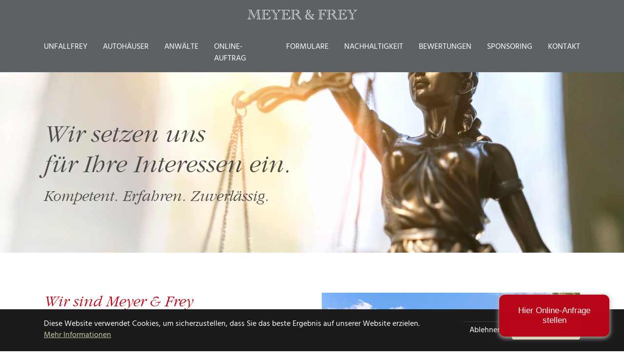

--- FILE ---
content_type: text/html; charset=utf-8
request_url: https://www.meyer-frey.de/
body_size: 6258
content:
<!DOCTYPE html>
<html dir="ltr" lang="de">
<head>

<meta charset="utf-8">
<!-- 
	Based on the TYPO3 Bootstrap Package by Benjamin Kott - https://www.bootstrap-package.com/

	This website is powered by TYPO3 - inspiring people to share!
	TYPO3 is a free open source Content Management Framework initially created by Kasper Skaarhoj and licensed under GNU/GPL.
	TYPO3 is copyright 1998-2026 of Kasper Skaarhoj. Extensions are copyright of their respective owners.
	Information and contribution at https://typo3.org/
-->


<link rel="icon" href="/typo3conf/ext/theme_package/Resources/Public/Images/Icons/favicon.ico" type="image/vnd.microsoft.icon">

<meta http-equiv="x-ua-compatible" content="IE=edge" />
<meta name="generator" content="TYPO3 CMS" />
<meta name="description" content="Wir bieten Ihnen eine ergebnisorientierte und ganzheitliche Beratung und setzen uns professionell und individuell für Ihre Interessen ein." />
<meta name="viewport" content="width=device-width, initial-scale=1, minimum-scale=1" />
<meta name="robots" content="index,follow" />
<meta property="og:type" content="website" />
<meta property="og:site_name" content="Meyer &amp; Frey" />
<meta name="twitter:card" content="summary" />
<meta name="apple-mobile-web-app-capable" content="no" />
<meta name="google" content="notranslate" />

<link rel="stylesheet" href="/typo3conf/ext/theme_package/Resources/Public/Css/mf-fonts.css?display=swap&amp;family=Hind:300,400,500,600,700&amp;1648537594" media="all">
<link rel="stylesheet" href="/typo3conf/ext/bootstrap_package/Resources/Public/Fonts/bootstrappackageicon.min.css?1640010208" media="all">
<link rel="stylesheet" href="/typo3temp/assets/bootstrappackage/css/theme-0d9583ee453658f0492edb1ddbe006eed156db15907ce244d1ad9757c0d2e5a1.css?1699520625" media="all">
<link rel="stylesheet" href="/typo3conf/ext/powermail/Resources/Public/Css/Basic.css?1717057080" media="all">
<link rel="stylesheet" href="/typo3conf/ext/theme_package/Resources/Public/Css/theme.css?1699531280" media="all">


<script src="/typo3conf/ext/bootstrap_package/Resources/Public/Contrib/modernizr/modernizr.min.js?1640010208" async="async"></script>



<title>Startseite - Kanzlei Meyer & Frey</title>
<link rel="canonical" href="https://www.meyer-frey.de/"/>
</head>
<body id="p1" class="page-template-default page page-1 pagelevel-0 language-0 backendlayout-default layout-default elementor-default elementor-page">

<div id="top"></div><div class="body-bg"><div id="cookieconsent"><span data-cookieconsent-setting="cookie.expiryDays" data-cookieconsent-value="365"></span><span data-cookieconsent-setting="content.header" data-cookieconsent-value="Auf der Website werden Cookies verwendet!"></span><span data-cookieconsent-setting="content.message" data-cookieconsent-value="Diese Website verwendet Cookies, um sicherzustellen, dass Sie das beste Ergebnis auf unserer Website erzielen."></span><span data-cookieconsent-setting="content.dismiss" data-cookieconsent-value="Verstanden!"></span><span data-cookieconsent-setting="content.allow" data-cookieconsent-value="Akzeptieren"></span><span data-cookieconsent-setting="content.deny" data-cookieconsent-value="Ablehnen"></span><span data-cookieconsent-setting="content.link" data-cookieconsent-value="Mehr Informationen"></span><span data-cookieconsent-setting="content.href" data-cookieconsent-value="/anwaelte"></span><span data-cookieconsent-setting="layout" data-cookieconsent-value="basic"></span><span data-cookieconsent-setting="type" data-cookieconsent-value="opt-in"></span><span data-cookieconsent-setting="position" data-cookieconsent-value="bottom"></span><span data-cookieconsent-setting="revokable" data-cookieconsent-value="1"></span><span data-cookieconsent-setting="static" data-cookieconsent-value="0"></span><span data-cookieconsent-setting="location" data-cookieconsent-value="0"></span><span data-cookieconsent-setting="law.countryCode" data-cookieconsent-value=""></span><span data-cookieconsent-setting="law.regionalLaw" data-cookieconsent-value="1"></span></div><a class="visually-hidden-focusable" href="#page-content"><span>Skip to main content</span></a><header id="page-header" class="bp-page-header navbar navbar-mainnavigation navbar-default navbar-has-image navbar-top"><div class="container"><a class="navbar-brand navbar-brand-image" href="/"><img class="navbar-brand-logo-normal" src="/typo3conf/ext/theme_package/Resources/Public/Images/logo.svg" alt="Kanzlei Meyer &amp; Frey" height="20" width="230"><img class="navbar-brand-logo-inverted" src="/typo3conf/ext/theme_package/Resources/Public/Images/logo.svg" alt="Kanzlei Meyer &amp; Frey" height="20" width="230"></a><button class="navbar-toggler collapsed" type="button" data-toggle="collapse" data-bs-toggle="collapse" data-target="#mainnavigation" data-bs-target="#mainnavigation" aria-controls="mainnavigation" aria-expanded="false" aria-label="Toggle navigation"><span class="navbar-toggler-icon"></span></button><nav id="mainnavigation" class="collapse navbar-collapse"><ul class="navbar-nav"><li class="nav-item"><a href="/unfallfey" id="nav-item-21" class="nav-link" title="Unfallfrey"><span class="nav-link-text">Unfallfrey</span></a></li><li class="nav-item"><a href="/service-fuer-autohaeuser" id="nav-item-3" class="nav-link" title="Autohäuser"><span class="nav-link-text">Autohäuser</span></a></li><li class="nav-item"><a href="/anwaelte" id="nav-item-4" class="nav-link" title="Anwälte"><span class="nav-link-text">Anwälte</span></a></li><li class="nav-item"><a href="/online-auftrag" id="nav-item-19" class="nav-link" title="Online-Auftrag"><span class="nav-link-text">Online-Auftrag</span></a></li><li class="nav-item"><a href="/formulare" id="nav-item-5" class="nav-link" title="Formulare"><span class="nav-link-text">Formulare</span></a></li><li class="nav-item"><a href="/nachhaltigkeit" id="nav-item-11" class="nav-link" title="Nachhaltigkeit"><span class="nav-link-text">Nachhaltigkeit</span></a></li><li class="nav-item"><a href="/bewertungen" id="nav-item-16" class="nav-link" title="Bewertungen"><span class="nav-link-text">Bewertungen</span></a></li><li class="nav-item"><a href="/sponsoring" id="nav-item-10" class="nav-link" title="Sponsoring"><span class="nav-link-text">Sponsoring</span></a></li><li class="nav-item"><a href="/kontakt" id="nav-item-6" class="nav-link" title="Kontakt"><span class="nav-link-text">Kontakt</span></a></li></ul><ul class="navbar-nav"></ul></nav></div></header><a id="c3"></a><div id="carousel-3" class="carousel carousel-fullscreen carousel-fade slide" data-interval="5000" data-wrap="true" data-ride="carousel" data-bs-interval="5000" data-bs-wrap="true" data-bs-ride="carousel"><div class="carousel-inner"><div class="item active carousel-item carousel-item-layout-light carousel-item-type-text" data-itemno="0" style=""><div class="carousel-backgroundimage-container"><div id="carousel-backgroundimage-3-7" class="carousel-backgroundimage"><style>#carousel-backgroundimage-3-7 { background-image: url('/fileadmin/_processed_/1/8/csm_Justicia-hell_7483404f57.png'); } @media (min-width: 576px) { #carousel-backgroundimage-3-7 { background-image: url('/fileadmin/_processed_/1/8/csm_Justicia-hell_f0f6f370d3.png'); } } @media (min-width: 768px) { #carousel-backgroundimage-3-7 { background-image: url('/fileadmin/_processed_/1/8/csm_Justicia-hell_3e94c1faed.png'); } } @media (min-width: 992px) { #carousel-backgroundimage-3-7 { background-image: url('/fileadmin/_processed_/1/8/csm_Justicia-hell_5ddc4f2953.png'); } } @media (min-width: 1200px) { #carousel-backgroundimage-3-7 { background-image: url('/fileadmin/_processed_/1/8/csm_Justicia-hell_f51eae3b80.png'); } } @media (min-width: 1400px) { #carousel-backgroundimage-3-7 { background-image: url('/fileadmin/_processed_/1/8/csm_Justicia-hell_da693f20d0.png'); } } </style></div></div><div class="carousel-content"><div class="carousel-content-inner"><div class="carousel-text-inner"><h1 class="carousel-item-header"><p>Wir setzen uns <br>für Ihre Interessen ein.</p></h1><div class="carousel-item-bodytext"><h2>Kompetent. Erfahren. Zuverlässig.</h2></div></div></div></div></div></div></div><div id="page-content" class="bp-page-content main-section"><div class="section section-default"><div id="c23" class="frame frame-size-default frame-default frame-type-container_2_columns frame-layout-default frame-background-none frame-no-backgroundimage frame-space-before-large frame-space-after-extra-large"><div class="frame-group-container"><div class="frame-group-inner"><div class="frame-container frame-container-default"><div class="frame-inner"><div class="contentcontainer" data-container-identifier="container_2_columns"><div class="contentcontainer-column" data-container-column="left"><div id="c7" class="frame frame-size-default frame-default frame-type-text frame-layout-default frame-background-none frame-no-backgroundimage frame-space-before-none frame-space-after-none"><div class="frame-group-container"><div class="frame-group-inner"><div class="frame-container frame-container-default"><div class="frame-inner"><h2 class="secondary">Wir sind Meyer &amp; Frey<br> und geben Ihnen Recht!</h2><p><strong>Wir bieten Ihnen eine ergebnisorientierte und ganzheitliche Beratung und setzen uns professionell und individuell für Ihre Interessen ein.</strong><br> Im Mittelpunkt unserer Arbeit steht dabei der volle Einsatz zur Verteidigung und Wahrnehmung Ihrer Rechte. Ihre Möglichkeiten zeigen wir Ihnen dabei transparent auf. Wir sind für Sie da – von der Beratung bis zur prozessualen Verfolgung Ihrer Ziele. Unseren Mandantenkreis bilden hierbei kleine und mittelständische Industrie- und Handelsunternehmen, Handwerksbetriebe, Dienstleister sowie selbstverständlich in besonderem Maße Privatpersonen.</p><p><strong>Der Schwerpunkt unserer Kanzlei ist das Verkehrsrecht inklusive des Verkehrsstrafrecht und der Verkehrsordnungswidrigkeiten.</strong><br> Wir vertreten Sie ebenso bei allen Belangen des Vertrags- und Arbeitsrechts, Wirtschaftsrechts, Wohnungseigentum- und Immobilienrechts sowie<br> bei Forderungsrealisierungen.</p><p><a href="/anwaelte" class="link-italic">mehr zur Kanzlei</a></p></div></div></div></div></div><div id="c132" class="frame frame-size-default frame-default frame-type-textpic frame-layout-default frame-background-none frame-no-backgroundimage frame-space-before-none frame-space-after-none"><div class="frame-group-container"><div class="frame-group-inner"><div class="frame-container frame-container-default"><div class="frame-inner"><div class="textpic textpic-above"><div class="textpic-item textpic-gallery"></div><div class="textpic-item textpic-text"><h2 class="secondary">Geblitzt? Unfall?<br> Alkohol am Steuer?</h2><p><strong><a href="https://www.verkehrsanwaelte.de/bussgeldkatalog/bussgeldrechner/" target="_blank" rel="noreferrer">Mit dem Bußgeldrechner</a>&nbsp;&nbsp;</strong>können Sie einfach, schnell und online die aktuellen Bußgelder und Punkte ermitteln.</p></div></div></div></div></div></div></div><div id="c133" class="frame frame-size-default frame-default frame-type-image frame-layout-default frame-background-none frame-no-backgroundimage frame-space-before-none frame-space-after-none"><div class="frame-group-container"><div class="frame-group-inner"><div class="frame-container frame-container-default"><div class="frame-inner"><div class="gallery-row"><div class="gallery-item gallery-item-size-2"><figure class="image  "><a href="https://www.verkehrsanwaelte.de/bussgeldkatalog/bussgeldrechner/" target="_blank" rel="noreferrer"><picture><source data-variant="default" data-maxwidth="306" media="(min-width: 1400px)" srcset="/fileadmin/_processed_/0/4/csm_bussgeldrechner01_ccaca95a19.jpg 1x"><source data-variant="xlarge" data-maxwidth="261" media="(min-width: 1200px)" srcset="/fileadmin/_processed_/0/4/csm_bussgeldrechner01_23920092a9.jpg 1x"><source data-variant="large" data-maxwidth="216" media="(min-width: 992px)" srcset="/fileadmin/_processed_/0/4/csm_bussgeldrechner01_4741868de0.jpg 1x"><source data-variant="medium" data-maxwidth="156" media="(min-width: 768px)" srcset="/fileadmin/_processed_/0/4/csm_bussgeldrechner01_973e346175.jpg 1x"><source data-variant="small" data-maxwidth="246" media="(min-width: 576px)" srcset="/fileadmin/_processed_/0/4/csm_bussgeldrechner01_44b02e9219.jpg 1x"><source data-variant="extrasmall" data-maxwidth="183"  srcset="/fileadmin/_processed_/0/4/csm_bussgeldrechner01_1a617891c1.jpg 1x"><img loading="lazy" src="/fileadmin/_processed_/0/4/csm_bussgeldrechner01_a6ab92661b.jpg" width="306" height="168" intrinsicsize="306x168" title="" alt=""></picture></a></figure></div></div></div></div></div></div></div></div><div class="contentcontainer-column" data-container-column="right"><div id="c8" class="frame frame-size-default frame-default frame-type-image frame-layout-badge frame-background-none frame-no-backgroundimage frame-space-before-none frame-space-after-none"><div class="frame-group-container"><div class="frame-group-inner"><div class="frame-container frame-container-default"><div class="frame-inner"><div class="gallery-row"><div class="gallery-item gallery-item-size-1"><figure class="image  "><picture><source data-variant="default" data-maxwidth="620" media="(min-width: 1400px)" srcset="/fileadmin/_processed_/1/0/csm_meyerfrey_gebaeude_1f9a37837f.jpg 1x"><source data-variant="xlarge" data-maxwidth="530" media="(min-width: 1200px)" srcset="/fileadmin/_processed_/1/0/csm_meyerfrey_gebaeude_79a75e8fc1.jpg 1x"><source data-variant="large" data-maxwidth="440" media="(min-width: 992px)" srcset="/fileadmin/_processed_/1/0/csm_meyerfrey_gebaeude_00c8e694ca.jpg 1x"><source data-variant="medium" data-maxwidth="320" media="(min-width: 768px)" srcset="/fileadmin/_processed_/1/0/csm_meyerfrey_gebaeude_062ab8f0a3.jpg 1x"><source data-variant="small" data-maxwidth="500" media="(min-width: 576px)" srcset="/fileadmin/_processed_/1/0/csm_meyerfrey_gebaeude_96c3b3ad2c.jpg 1x"><source data-variant="extrasmall" data-maxwidth="374"  srcset="/fileadmin/_processed_/1/0/csm_meyerfrey_gebaeude_59c7a7a2be.jpg 1x"><img loading="lazy" src="/fileadmin/_processed_/1/0/csm_meyerfrey_gebaeude_192d8f284a.jpg" width="620" height="414" intrinsicsize="620x414" title="" alt="Kanzlei Meyer und Frey Gebäude"></picture><span class="badge"><span class="bagde-text"><h3 class="secondary">Sie benötigen rechtliche Hilfe?</h3><h4><em><a href="/kontakt">Jetzt Ihren Termin vereinbaren!</a></em></h4></span></span></figure></div><div class="gallery-item gallery-item-size-1"><figure class="image  "><picture><source data-variant="default" data-maxwidth="620" media="(min-width: 1400px)" srcset="/fileadmin/user_upload/Bilder/pictures/start_team2024.jpg 1x"><source data-variant="xlarge" data-maxwidth="530" media="(min-width: 1200px)" srcset="/fileadmin/_processed_/2/2/csm_start_team2024_7fed1454b5.jpg 1x"><source data-variant="large" data-maxwidth="440" media="(min-width: 992px)" srcset="/fileadmin/_processed_/2/2/csm_start_team2024_d4eb7e8eb3.jpg 1x"><source data-variant="medium" data-maxwidth="320" media="(min-width: 768px)" srcset="/fileadmin/_processed_/2/2/csm_start_team2024_fb262ca031.jpg 1x"><source data-variant="small" data-maxwidth="500" media="(min-width: 576px)" srcset="/fileadmin/_processed_/2/2/csm_start_team2024_823aba6a0b.jpg 1x"><source data-variant="extrasmall" data-maxwidth="374"  srcset="/fileadmin/_processed_/2/2/csm_start_team2024_cc39f339b4.jpg 1x"><img loading="lazy" src="/fileadmin/user_upload/Bilder/pictures/start_team2024.jpg" width="620" height="415" intrinsicsize="620x415" title="" alt="Meyer und Frey Rechtsanwälte Würzburg, Fachanwälte für Verkehrsrecht"></picture><span class="badge"><span class="bagde-text"><h3 class="secondary">Sie benötigen rechtliche Hilfe?</h3><h4><em><a href="/kontakt">Jetzt Ihren Termin vereinbaren!</a></em></h4></span></span></figure></div></div></div></div></div></div></div></div></div></div></div></div></div></div><div id="c22" class="frame frame-size-default frame-default frame-type-container_1_columns frame-layout-default frame-background-primary frame-no-backgroundimage frame-space-before-none frame-space-after-none"><div class="frame-group-container"><div class="frame-group-inner"><div class="frame-container frame-container-default"><div class="frame-inner"><div class="contentcontainer" data-container-identifier="container_1_columns"><div class="contentcontainer-column" data-container-column="middle"><div id="c10" class="frame frame-size-default frame-default frame-type-card_group frame-layout-default frame-background-none frame-no-backgroundimage frame-space-before-medium frame-space-after-medium"><div class="frame-group-container"><div class="frame-group-inner"><div class="frame-container frame-container-default"><div class="frame-inner"><div class="card-group-element card-group-element-align-left card-group-element-columns-3"><div class="card-group-element-item"><div class="card"><div class="card-img-top"><picture><source data-variant="default" data-maxwidth="418" media="(min-width: 1400px)" srcset="/fileadmin/_processed_/a/b/csm_unfall-2maenner_1fc6d3c06d.png 1x"><source data-variant="xlarge" data-maxwidth="358" media="(min-width: 1200px)" srcset="/fileadmin/_processed_/a/b/csm_unfall-2maenner_6bdac1bda1.png 1x"><source data-variant="large" data-maxwidth="298" media="(min-width: 992px)" srcset="/fileadmin/_processed_/a/b/csm_unfall-2maenner_a51d8441bd.png 1x"><source data-variant="medium" data-maxwidth="218" media="(min-width: 768px)" srcset="/fileadmin/_processed_/a/b/csm_unfall-2maenner_1a29728611.png 1x"><source data-variant="small" data-maxwidth="498" media="(min-width: 576px)" srcset="/fileadmin/_processed_/a/b/csm_unfall-2maenner_a279489079.png 1x"><source data-variant="extrasmall" data-maxwidth="372"  srcset="/fileadmin/_processed_/a/b/csm_unfall-2maenner_e13ddcb614.png 1x"><img loading="lazy" src="/fileadmin/_processed_/a/b/csm_unfall-2maenner_ef4eb9a6c5.png" width="418" height="279" intrinsicsize="418x279" title="" alt="Ihre Anwälte für Verkehrsrecht"></picture></div><div class="card-body"><h3 class="card-title">
                                

    
            
                                    Verkehrsunfall und Verkehrsdelikte
                                
        


                            </h3><p>Mit unserer Kompetenz und Erfahrung zur&nbsp;Abwicklung von Unfallschäden&nbsp;stehen wir Ihnen&nbsp;unterstützend zu Seite!</p><p>mehr zu Verkehrsunfall</p></div></div></div><div class="card-group-element-item"><div class="card"><div class="card-img-top"><a href="/service-fuer-autohaeuser" title="Schadenmanagement für Autohäuser"><picture><source data-variant="default" data-maxwidth="418" media="(min-width: 1400px)" srcset="/fileadmin/_processed_/6/f/csm_Frau-Werkstatt_9f8d7c48aa.png 1x"><source data-variant="xlarge" data-maxwidth="358" media="(min-width: 1200px)" srcset="/fileadmin/_processed_/6/f/csm_Frau-Werkstatt_f017e6f3db.png 1x"><source data-variant="large" data-maxwidth="298" media="(min-width: 992px)" srcset="/fileadmin/_processed_/6/f/csm_Frau-Werkstatt_d517a0a9a6.png 1x"><source data-variant="medium" data-maxwidth="218" media="(min-width: 768px)" srcset="/fileadmin/_processed_/6/f/csm_Frau-Werkstatt_4a57233c0d.png 1x"><source data-variant="small" data-maxwidth="498" media="(min-width: 576px)" srcset="/fileadmin/_processed_/6/f/csm_Frau-Werkstatt_0e2ed4cb6f.png 1x"><source data-variant="extrasmall" data-maxwidth="372"  srcset="/fileadmin/_processed_/6/f/csm_Frau-Werkstatt_7fbb0ce1f3.png 1x"><img loading="lazy" src="/fileadmin/_processed_/6/f/csm_Frau-Werkstatt_a55c63a9da.png" width="418" height="329" intrinsicsize="418x329" title="" alt="Schadenmanagement für Autohäuser"></picture></a></div><div class="card-body"><h3 class="card-title"><a href="/service-fuer-autohaeuser" title="Schadenmanagement für Autohäuser">
                                    Schadenmanagement für Autohäuser
                                </a></h3><p>Wir übernehmen die komplette Abwicklung der Haftpflichtschäden&nbsp;und unterstützen Sie und Ihre Kunden in allen Schadensparten.</p><p><a href="/service-fuer-autohaeuser" class="link-italic">mehr zu Schadenmanagement</a></p></div></div></div><div class="card-group-element-item"><div class="card"><div class="card-img-top"><a href="/formulare" title="Download-Bereich Formulare"><picture><source data-variant="default" data-maxwidth="418" media="(min-width: 1400px)" srcset="/fileadmin/user_upload/Bilder/pictures/start_sign.jpg 1x"><source data-variant="xlarge" data-maxwidth="358" media="(min-width: 1200px)" srcset="/fileadmin/_processed_/9/a/csm_start_sign_32d32a3441.jpg 1x"><source data-variant="large" data-maxwidth="298" media="(min-width: 992px)" srcset="/fileadmin/_processed_/9/a/csm_start_sign_d4cd72dd07.jpg 1x"><source data-variant="medium" data-maxwidth="218" media="(min-width: 768px)" srcset="/fileadmin/_processed_/9/a/csm_start_sign_c38b642b68.jpg 1x"><source data-variant="small" data-maxwidth="498" media="(min-width: 576px)" srcset="/fileadmin/user_upload/Bilder/pictures/start_sign.jpg 1x"><source data-variant="extrasmall" data-maxwidth="372"  srcset="/fileadmin/_processed_/9/a/csm_start_sign_1df7170c0c.jpg 1x"><img loading="lazy" src="/fileadmin/user_upload/Bilder/pictures/start_sign.jpg" width="418" height="279" intrinsicsize="418x279" title="Downloadbereich Formulare" alt="Downloadbereich Formulare"></picture></a></div><div class="card-body"><h3 class="card-title"><a href="/formulare" title="Download-Bereich Formulare">
                                    Download-Bereich Formulare
                                </a></h3><p>Hier finden Sie alle notwendigen Dokumente zur&nbsp;Mandatserteilung zu Download.</p><p><a href="/formulare" class="link-italic">zu den Formularen</a></p></div></div></div></div></div></div></div></div></div></div></div></div></div></div></div></div><a id="c16"></a><div class="gallery-row"><div class="gallery-item gallery-item-size-1"><figure class="image visual visual-footer "><picture><source data-variant="default" data-maxwidth="1280" media="(min-width: 1400px)" srcset="/fileadmin/_processed_/8/7/csm_Design_ohne_Titel__22__bf400f85be.png 1x"><source data-variant="xlarge" data-maxwidth="1100" media="(min-width: 1200px)" srcset="/fileadmin/_processed_/8/7/csm_Design_ohne_Titel__22__f0f8e09166.png 1x"><source data-variant="large" data-maxwidth="920" media="(min-width: 992px)" srcset="/fileadmin/_processed_/8/7/csm_Design_ohne_Titel__22__34e80e7299.png 1x"><source data-variant="medium" data-maxwidth="680" media="(min-width: 768px)" srcset="/fileadmin/_processed_/8/7/csm_Design_ohne_Titel__22__ec8b308db5.png 1x"><source data-variant="small" data-maxwidth="500" media="(min-width: 576px)" srcset="/fileadmin/_processed_/8/7/csm_Design_ohne_Titel__22__0b52cd1064.png 1x"><source data-variant="extrasmall" data-maxwidth="374"  srcset="/fileadmin/_processed_/8/7/csm_Design_ohne_Titel__22__3e1ee400cc.png 1x"><img loading="lazy" src="/fileadmin/_processed_/8/7/csm_Design_ohne_Titel__22__ade6a30bb7.png" width="1280" height="613" intrinsicsize="1280x613" title="" alt=""></picture></figure></div></div></div></div><footer id="page-footer" class="bp-page-footer"><section class="section footer-section footer-section-content"><div class="container"><div class="section-row"><div class="section-column footer-section-content-column footer-section-content-column-left"><div id="c4" class="frame frame-size-default frame-default frame-type-image frame-layout-default frame-background-none frame-no-backgroundimage frame-space-before-none frame-space-after-none"><div class="frame-group-container"><div class="frame-group-inner"><div class="frame-container frame-container-default"><div class="frame-inner"><div class="gallery-row"><div class="gallery-item gallery-item-size-1"><figure class="image  "><picture><source data-variant="default" data-maxwidth="1280" media="(min-width: 1400px)" srcset="/fileadmin/user_upload/Bilder/logo-footer.svg 1x"><source data-variant="xlarge" data-maxwidth="1100" media="(min-width: 1200px)" srcset="/fileadmin/user_upload/Bilder/logo-footer.svg 1x"><source data-variant="large" data-maxwidth="920" media="(min-width: 992px)" srcset="/fileadmin/user_upload/Bilder/logo-footer.svg 1x"><source data-variant="medium" data-maxwidth="680" media="(min-width: 768px)" srcset="/fileadmin/user_upload/Bilder/logo-footer.svg 1x"><source data-variant="small" data-maxwidth="500" media="(min-width: 576px)" srcset="/fileadmin/user_upload/Bilder/logo-footer.svg 1x"><source data-variant="extrasmall" data-maxwidth="374"  srcset="/fileadmin/user_upload/Bilder/logo-footer.svg 1x"><img loading="lazy" src="/fileadmin/user_upload/Bilder/logo-footer.svg" width="1280" height="276" intrinsicsize="1280x276" title="" alt=""></picture></figure></div></div></div></div></div></div></div><div id="c5" class="frame frame-size-default frame-default frame-type-image frame-layout-default frame-background-none frame-no-backgroundimage frame-space-before-none frame-space-after-none"><div class="frame-group-container"><div class="frame-group-inner"><div class="frame-container frame-container-default"><div class="frame-inner"><div class="gallery-row"><div class="gallery-item gallery-item-size-1"><figure class="image  "><picture><source data-variant="default" data-maxwidth="1280" media="(min-width: 1400px)" srcset="/fileadmin/user_upload/Bilder/unfallfrey.svg 1x"><source data-variant="xlarge" data-maxwidth="1100" media="(min-width: 1200px)" srcset="/fileadmin/user_upload/Bilder/unfallfrey.svg 1x"><source data-variant="large" data-maxwidth="920" media="(min-width: 992px)" srcset="/fileadmin/user_upload/Bilder/unfallfrey.svg 1x"><source data-variant="medium" data-maxwidth="680" media="(min-width: 768px)" srcset="/fileadmin/user_upload/Bilder/unfallfrey.svg 1x"><source data-variant="small" data-maxwidth="500" media="(min-width: 576px)" srcset="/fileadmin/user_upload/Bilder/unfallfrey.svg 1x"><source data-variant="extrasmall" data-maxwidth="374"  srcset="/fileadmin/user_upload/Bilder/unfallfrey.svg 1x"><img loading="lazy" src="/fileadmin/user_upload/Bilder/unfallfrey.svg" width="1280" height="688" intrinsicsize="1280x688" title="" alt=""></picture></figure></div></div></div></div></div></div></div></div><div class="section-column footer-section-content-column footer-section-content-column-middle"><div id="c1" class="frame frame-size-default frame-default frame-type-text frame-layout-default frame-background-none frame-no-backgroundimage frame-space-before-small frame-space-after-small"><div class="frame-group-container"><div class="frame-group-inner"><div class="frame-container frame-container-default"><div class="frame-inner"><p><strong>MEYER &amp; FREY Rechtsanwälte</strong><br> Friedrich-Ebert-Ring 2<br> 97072 Würzburg</p><p>T <a href="tel:+49931660530">(0931) 66 05 30</a><br> F&nbsp;(0931) 66 05 320<br> E <a href="mailto:kanzlei@meyer-frey.de">kanzlei@meyer-frey.de</a></p></div></div></div></div></div></div><div class="section-column footer-section-content-column footer-section-content-column-right"><div id="c2" class="frame frame-size-default frame-default frame-type-text frame-layout-default frame-background-none frame-no-backgroundimage frame-space-before-small frame-space-after-small"><div class="frame-group-container"><div class="frame-group-inner"><div class="frame-container frame-container-default"><div class="frame-inner"><p>Bürozeiten<br> Montag - Donnerstag 8 - 17 Uhr<br> Freitag 8 - 14 Uhr</p><p><a href="/datenschutz">DSGVO/Datenschutz</a><br><a href="/impressum">Impressum</a><br> © Meyer &amp; Frey 2022</p></div></div></div></div></div></div><div class="section-column footer-section-content-column footer-section-content-column-right"><div id="c102" class="frame frame-size-default frame-default frame-type-html frame-layout-default frame-background-none frame-no-backgroundimage frame-space-before-none frame-space-after-none"><div class="frame-group-container"><div class="frame-group-inner"><div class="frame-container frame-container-default"><div class="frame-inner"><!-- werkenntdenBESTEN.de HTML Widget --><div id="wkdb-widget" style="float: left;margin-right: 30px;"></div><script type="text/javascript" src="https://www.wkdb-siegel.de/v1/widget-*be5mkU5t9jYvTKc33KGgkjt65lIlPVpkHRIbGp3lZte0xMPHMrhESQlaWU_5NNoC1rHNOUIT6CmFI6w8jIDtcYorqZpdeN_06OSGVf4fqLbYiQeY1fEPgUGkS7ine_GqTGq6t1ITbZnRjH6d3rICxDKlIv54RQjXEw2n2ZUUbCEQCPgGMp6GmQ.js" async></script><div id="anwaltWidget32"></div><script async src="https://widget.anwalt.de/mitgliedssiegel/32/id/209843/get.js?v=2"></script></div></div></div></div></div></div></div></div></section></footer><a class="scroll-top" title="Scroll to top" href="#top"><span class="scroll-top-icon"></span></a></div>
<script src="/typo3conf/ext/bootstrap_package/Resources/Public/Contrib/jquery/jquery.min.js?1640010208"></script>
<script src="/typo3conf/ext/bootstrap_package/Resources/Public/Contrib/popper-core/popper.min.js?1640010207"></script>
<script src="/typo3conf/ext/bootstrap_package/Resources/Public/Contrib/bootstrap5/js/bootstrap.min.js?1640010207"></script>
<script src="/typo3conf/ext/bootstrap_package/Resources/Public/Contrib/photoswipe/photoswipe.min.js?1640010207"></script>
<script src="/typo3conf/ext/bootstrap_package/Resources/Public/Contrib/photoswipe/photoswipe-ui-default.min.js?1640010207"></script>
<script src="/typo3conf/ext/bootstrap_package/Resources/Public/JavaScript/Dist/bootstrap.accordion.min.js?1640010207"></script>
<script src="/typo3conf/ext/bootstrap_package/Resources/Public/JavaScript/Dist/bootstrap.popover.min.js?1640010207"></script>
<script src="/typo3conf/ext/bootstrap_package/Resources/Public/JavaScript/Dist/bootstrap.stickyheader.min.js?1640010207"></script>
<script src="/typo3conf/ext/bootstrap_package/Resources/Public/JavaScript/Dist/bootstrap.smoothscroll.min.js?1640010207"></script>
<script src="/typo3conf/ext/bootstrap_package/Resources/Public/JavaScript/Dist/bootstrap.lightbox.min.js?1640010207"></script>
<script src="/typo3conf/ext/bootstrap_package/Resources/Public/JavaScript/Dist/bootstrap.navbar.min.js?1640010207"></script>
<script src="/typo3conf/ext/bootstrap_package/Resources/Public/Contrib/cookieconsent/cookieconsent.min.js?1640010208"></script>
<script src="/typo3conf/ext/bootstrap_package/Resources/Public/JavaScript/Dist/bootstrap.cookieconsent.min.js?1640010207"></script>
<script src="/typo3conf/ext/powermail/Resources/Public/JavaScript/Powermail/Form.min.js?1717057080" defer="defer"></script>
<script src="/typo3conf/ext/cs_seo/Resources/Public/JavaScript/cs_seo.ga.js?1680526631"></script>

<script type='text/javascript'>
		!function(j,u,p,U,s){j.JUPUS=p;j[p]||(j[p]=function(){
		(j[p].q=j[p].q||[]).push(arguments)});
		U=u.createElement('script');s=u.scripts[0];
		U.src='https://app.jupus.de/channels/ingress/chatbot/embed/cf5459fe-79ae-4d30-ba0b-b5b8f5639d7d.js';
		s.parentNode.insertBefore(U,s)}(window,document,'jp');
    </script>
</body>
</html>

--- FILE ---
content_type: text/css; charset=utf-8
request_url: https://www.meyer-frey.de/typo3conf/ext/theme_package/Resources/Public/Css/mf-fonts.css?display=swap&family=Hind:300,400,500,600,700&1648537594
body_size: 195
content:
@charset "UTF-8";

/* hind-300 - latin */
@font-face {
  font-family: 'Hind';
  font-style: normal;
  font-weight: 300;
  src: url('../Fonts/hind-v15-latin-300.eot'); /* IE9 Compat Modes */
  src: local(''),
       url('../Fonts/hind-v15-latin-300.eot?#iefix') format('embedded-opentype'), /* IE6-IE8 */
       url('../Fonts/hind-v15-latin-300.woff2') format('woff2'), /* Super Modern Browsers */
       url('../Fonts/hind-v15-latin-300.woff') format('woff'), /* Modern Browsers */
       url('../Fonts/hind-v15-latin-300.ttf') format('truetype'), /* Safari, Android, iOS */
       url('../Fonts/hind-v15-latin-300.svg#Hind') format('svg'); /* Legacy iOS */
}

/* hind-regular - latin */
@font-face {
  font-family: 'Hind';
  font-style: normal;
  font-weight: 400;
  src: url('../Fonts/hind-v15-latin-regular.eot'); /* IE9 Compat Modes */
  src: local(''),
       url('../Fonts/hind-v15-latin-regular.eot?#iefix') format('embedded-opentype'), /* IE6-IE8 */
       url('../Fonts/hind-v15-latin-regular.woff2') format('woff2'), /* Super Modern Browsers */
       url('../Fonts/hind-v15-latin-regular.woff') format('woff'), /* Modern Browsers */
       url('../Fonts/hind-v15-latin-regular.ttf') format('truetype'), /* Safari, Android, iOS */
       url('../Fonts/hind-v15-latin-regular.svg#Hind') format('svg'); /* Legacy iOS */
}

/* hind-500 - latin */
@font-face {
  font-family: 'Hind';
  font-style: normal;
  font-weight: 500;
  src: url('../Fonts/hind-v15-latin-500.eot'); /* IE9 Compat Modes */
  src: local(''),
       url('../Fonts/hind-v15-latin-500.eot?#iefix') format('embedded-opentype'), /* IE6-IE8 */
       url('../Fonts/hind-v15-latin-500.woff2') format('woff2'), /* Super Modern Browsers */
       url('../Fonts/hind-v15-latin-500.woff') format('woff'), /* Modern Browsers */
       url('../Fonts/hind-v15-latin-500.ttf') format('truetype'), /* Safari, Android, iOS */
       url('../Fonts/hind-v15-latin-500.svg#Hind') format('svg'); /* Legacy iOS */
}

/* hind-600 - latin */
@font-face {
  font-family: 'Hind';
  font-style: normal;
  font-weight: 600;
  src: url('../Fonts/hind-v15-latin-600.eot'); /* IE9 Compat Modes */
  src: local(''),
       url('../Fonts/hind-v15-latin-600.eot?#iefix') format('embedded-opentype'), /* IE6-IE8 */
       url('../Fonts/hind-v15-latin-600.woff2') format('woff2'), /* Super Modern Browsers */
       url('../Fonts/hind-v15-latin-600.woff') format('woff'), /* Modern Browsers */
       url('../Fonts/hind-v15-latin-600.ttf') format('truetype'), /* Safari, Android, iOS */
       url('../Fonts/hind-v15-latin-600.svg#Hind') format('svg'); /* Legacy iOS */
}

/* hind-700 - latin */
@font-face {
  font-family: 'Hind';
  font-style: normal;
  font-weight: 700;
  src: url('../Fonts/hind-v15-latin-700.eot'); /* IE9 Compat Modes */
  src: local(''),
       url('../Fonts/hind-v15-latin-700.eot?#iefix') format('embedded-opentype'), /* IE6-IE8 */
       url('../Fonts/hind-v15-latin-700.woff2') format('woff2'), /* Super Modern Browsers */
       url('../Fonts/hind-v15-latin-700.woff') format('woff'), /* Modern Browsers */
       url('../Fonts/hind-v15-latin-700.ttf') format('truetype'), /* Safari, Android, iOS */
       url('../Fonts/hind-v15-latin-700.svg#Hind') format('svg'); /* Legacy iOS */
}

/* garamond-regular - latin */
@font-face {
  font-family: 'Garamond';
  font-style: normal;
  font-weight: 400;
  src: local(''),
       url('../Fonts/font.woff2') format('woff2'), /* Chrome 26+, Opera 23+, Firefox 39+ */
       url('../Fonts/font.woff') format('woff'); /* Chrome 6+, Firefox 3.6+, IE 9+, Safari 5.1+ */
}


--- FILE ---
content_type: text/css; charset=utf-8
request_url: https://www.meyer-frey.de/typo3conf/ext/theme_package/Resources/Public/Css/theme.css?1699531280
body_size: 4000
content:
@charset "UTF-8";
@import url("mf-fonts.css?family=Garamond:ital,wght@0,400;0,500;0,600;1,400;1,500;1,600&display=swap");

.tx-powermail .container-fluid {
	padding-left:0!important;
	padding-right:0!important;
}
label {
	width: 100%!important;
}
legend {
	font-family: 'Garamond', serif;
}

fieldset {
	margin-bottom: 25px;
}
.powermail_fieldwrap_type_content,
.powermail_fieldwrap_type_submit {
	width:100%;
}

.section {
	overflow: hidden;
}

.tx-powermail .btn-primary {
	color: #ffffff;
	background-color: #B80718;
	border-color: #B80718;
	box-shadow: inset 0 1px 0 rgba(255, 255, 255, 0.15), 0 1px 1px rgba(0, 0, 0, 0.075);
}
.tx-powermail .btn-primary:hover {
color: #ffffff;
background-color: #9c0614;
border-color: #930613;
}


label[for=powermail_field_fahrzeug_01],
label[for=powermail_field_fahrzeug] {
	display:none
}

.powermail_fieldset_4 legend,
.powermail_fieldset_5 legend,
.powermail_fieldset_6 legend {
	color: #B80718;
	font-size:1.75rem;
}


.footer-section .section-row {
	align-content: center;
	align-items: center;
}

.card {
	color: #212121;
	background: transparent;
	border: none;
}

.card a:not(.btn) {
	color: #B80718;
}

.card a:not(.btn):hover {
	color: shift-color(#B80718, 20%);
}

.card-img-top {
	overflow: hidden;
	height: 315px;
	width: 100%;
	position: relative;
	transition: all .3s ease;
}

.card-img-top picture,
.card-img-top img {
	width: auto;
	height: 100%;
	position: absolute;
	top: 0;
	left: 50%;
	max-width: none;
	transform: translate(-50%, 0);
}

.card-img-top a {
	transition: all .3s ease;
}

.card-img-top a .card-hover {
	background-color: #B80718;
	opacity: 0;
	position: absolute;
	width: 100%;
	height: 100%;
}

.card-img-top a .bi-arrow-right {
	opacity: 0;
}

.card-img-top a:hover {
	transition: all .3s ease;
}

.card-img-top a:hover .card-hover {
	opacity: .85;
}

.card-img-top a:hover .bi-arrow-right {
	opacity: 1;
	color: #ffffff;
	position: absolute;
	bottom: 0;
	right: 5%;
	font-size: 2rem;
}

.card-body {
	padding: 1.5rem 0 0 0;
}

.card-body > *:first-child {
	margin-top: 0;
}

.card-body > *:last-child {
	margin-bottom: 0;
}

.card-title {
	font-size: 1.35rem;
	margin-bottom: 1rem;
}

.card-title a {
	text-decoration: none;
}

.card-subtitle {
	font-size: 1.25rem;
	margin-bottom: .5em;
}

.card-icon {
	margin-bottom: .5em;
}

.card-footer {
	padding: 1.5rem;
}

:root {
	--cardgroup-gap: 2rem;
	--cardgroup-columns: 1;
}

.card-group-element {
	display: flex;
	flex-wrap: wrap;
	gap: var(--cardgroup-gap);
}

.card-group-element-item {
	width: calc((100% / var(--cardgroup-columns)) - (var(--cardgroup-gap) * (var(--cardgroup-columns) - 1)) / var(--cardgroup-columns));
}

.card-group-element-item .card {
	height: 100%;
}

.card-group-element-item .card-body + .card-footer {
	padding-top: 0;
}

.card-group-element-item .card-footer {
	border-top: 0;
	background-color: transparent;
}

.card-group-element-align-left {
	justify-content: flex-start;
}

.card-group-element-align-center {
	justify-content: center;
}

.card-group-element-align-right {
	justify-content: flex-end;
}

@media (min-width: 576px) {
	.card-group-element-columns-2 {
		--cardgroup-columns: 2;
	}
}

@media (min-width: 768px) {
	.card-group-element-columns-3 {
		--cardgroup-columns: 3;
	}
}

@media (min-width: 576px) {
	.card-group-element-columns-4 {
		--cardgroup-columns: 2;
	}
}

@media (min-width: 1200px) {
	.card-group-element-columns-4 {
		--cardgroup-columns: 4;
	}
}

:root {
	--gallery-gap: 1.5rem;
	--gallery-columns: 1;
}

.gallery-row {
	display: flex;
	flex-wrap: wrap;
	gap: var(--gallery-gap);
}

.gallery-row + .gallery-row,
.gallery-row + nav {
	margin-top: 1rem;
}

.gallery-item {
	width: calc((100% / var(--gallery-columns)) - (var(--gallery-gap) * (var(--gallery-columns) - 1)) / var(--gallery-columns));
}

.gallery-item img,
.gallery-item picture {
	width: 100%;
	height: auto;
}

.gallery-item figure {
	margin-bottom: 0;
}

.gallery-item figure.visual {
	overflow: hidden;
	width: 100%;
	position: relative;
}

.gallery-item figure.visual img {
	width: 100%;
	height: auto;
	position: absolute;
	top: 50%;
	left: 050%;
	max-height: none;
	transform: translate(-50%, -50%);
}

.gallery-item figure.visual-small {
	height: 35vh;
}

.gallery-item figure.visual-big {
	height: 100vh;
}

.gallery-item figure.visual-footer {
	height: 25vh;
}

@media (min-width: 576px) {
	.gallery-item figure.visual-footer {
		height: 60vh;
	}
}

.gallery-item figure.visual-office {
	height: 40vh;
}

.frame-layout-badge .gallery-item .badge {
	position: absolute;
	bottom: -1.625rem;
	right: -1.625rem;
	background-color: #B80718;
	display: inline-block;
	padding: 1.5em 3.5em;
	font-size: .75em;
	font-weight: 500;
	line-height: 1;
	color: #ffffff;
	text-align: left;
	white-space: nowrap;
	vertical-align: baseline;
	border-radius: 0;
}

@media (min-width: 992px) {
	.frame-layout-badge .gallery-item .badge {
		padding: 1.5em 7em;
	}
}

.frame-layout-badge .gallery-item .badge:before {
	content: "§";
	position: absolute;
	color: #ffffff;
	font-size: 2.5rem;
	font-weight: 400;
}

.frame-layout-badge .gallery-item .badge .bagde-text {
	margin-left: 35px;
	display: inline-block;
}

.frame-layout-badge .gallery-item .badge .bagde-text h4 {
	margin-bottom: 0.35rem;
	line-height: 1;
}

.frame-layout-badge .gallery-item .badge a {
	color: #ffffff !important;
}

.frame-layout-badge .gallery-item .badge p {
	margin-bottom: 0;
}

@media (min-width: 992px) {
	.grid-container-twocolumns .maincontent-wrap {
		width: calc(100% / 12 * 9);
	}
	.grid-container-twocolumns .subcontent-wrap {
		width: calc(100% / 12 * 3);
	}
}

@media (min-width: 992px) {
	.grid-container-twocolumns .maincontent-wrap {
		width: calc(100% / 12 * 6);
	}
	.grid-container-twocolumns .subcontent-wrap {
		width: calc(100% / 12 * 6);
	}
}

@font-face {
	font-family: "bootstrap-icons";
	src: url("../Fonts/bootstrap-icons.woff2") format("woff2"), url("../Fonts/bootstrap-icons.woff") format("woff");
	font-weight: normal;
	font-style: normal;
}

.bi::before,
[class^="bi-"]::before,
[class*=" bi-"]::before {
	display: inline-block;
	font-family: "bootstrap-icons" !important;
	font-style: normal;
	font-weight: normal !important;
	font-variant: normal;
	text-transform: none;
	line-height: 1;
	vertical-align: -.125em;
	-webkit-font-smoothing: antialiased;
	-moz-osx-font-smoothing: grayscale;
}

.bi-arrow-right::before {
	content: "\f138";
}

.navbar-toggler-icon:after, .navbar-toggler-icon, .navbar-toggler-icon:before {
	background-color: #ffffff;
}

.navbar-toggler:focus {
	box-shadow: none;
}

.navbar-mainnavigation .navbar-brand {
	height: 60px;
}

.navbar-mainnavigation .navbar-brand-image {
	padding-top: 0;
	padding-bottom: 0;
}

.navbar-mainnavigation .navbar-brand-image img {
	max-height: 35%;
}

.navbar-mainnavigation .navbar-nav > li > .nav-link:before {
	background: #ffffff;
	height: 6px;
	bottom: 0;
}

.navbar-mainnavigation .navbar-nav > li.active > .nav-link:before {
	opacity: 1;
}

.navbar-mainnavigation .nav-link {
	padding: .5rem 1rem .5rem 1rem;
}

@media (min-width: 992px) {
	.navbar-mainnavigation .nav-link {
		padding: 1.5rem 1rem 1rem 1rem;
	}
}

.navbar-mainnavigation.navbar-default {
	background-color: #5d6164 !important;
}

.navbar-mainnavigation.navbar-default .navbar-nav .nav-link {
	color: #ffffff;
	text-transform: uppercase;
}

.navbar-mainnavigation.navbar-default .navbar-nav .nav-link:hover, .navbar-mainnavigation.navbar-default .navbar-nav .nav-link:focus {
	color: #ffffff;
}

.navbar-mainnavigation.navbar-default .navbar-collapse {
	flex-grow: 0;
}

.navbar-mainnavigation.navbar-default a:not(.active) {
	color: #ffffff;
}

.navbar-mainnavigation > .navbar-nav:first-child,
.navbar-mainnavigation > .container > .navbar-collapse > .navbar-nav:first-child,
.navbar-mainnavigation > .container-fluid > .navbar-collapse > .navbar-nav:first-child,
.navbar-mainnavigation > .container-sm > .navbar-collapse > .navbar-nav:first-child,
.navbar-mainnavigation > .container-md > .navbar-collapse > .navbar-nav:first-child,
.navbar-mainnavigation > .container-lg > .navbar-collapse > .navbar-nav:first-child,
.navbar-mainnavigation > .container-xl > .navbar-collapse > .navbar-nav:first-child,
.navbar-mainnavigation > .container-xxl > .navbar-collapse > .navbar-nav:first-child {
	padding-top: 1em;
}

@media (min-width: 992px) {
	.navbar-mainnavigation > .navbar-nav:first-child,
	.navbar-mainnavigation > .container > .navbar-collapse > .navbar-nav:first-child,
	.navbar-mainnavigation > .container-fluid > .navbar-collapse > .navbar-nav:first-child,
	.navbar-mainnavigation > .container-sm > .navbar-collapse > .navbar-nav:first-child,
	.navbar-mainnavigation > .container-md > .navbar-collapse > .navbar-nav:first-child,
	.navbar-mainnavigation > .container-lg > .navbar-collapse > .navbar-nav:first-child,
	.navbar-mainnavigation > .container-xl > .navbar-collapse > .navbar-nav:first-child,
	.navbar-mainnavigation > .container-xxl > .navbar-collapse > .navbar-nav:first-child {
		padding-top: .5em;
	}
}

.navbar-mainnavigation > .navbar-nav,
.navbar-mainnavigation > .container > .navbar-collapse > .navbar-nav,
.navbar-mainnavigation > .container-fluid > .navbar-collapse > .navbar-nav,
.navbar-mainnavigation > .container-sm > .navbar-collapse > .navbar-nav,
.navbar-mainnavigation > .container-md > .navbar-collapse > .navbar-nav,
.navbar-mainnavigation > .container-lg > .navbar-collapse > .navbar-nav,
.navbar-mainnavigation > .container-xl > .navbar-collapse > .navbar-nav,
.navbar-mainnavigation > .container-xxl > .navbar-collapse > .navbar-nav {
	padding-bottom: .5em;
}

@media (min-width: 992px) {
	.navbar-mainnavigation > .navbar-nav,
	.navbar-mainnavigation > .container > .navbar-collapse > .navbar-nav,
	.navbar-mainnavigation > .container-fluid > .navbar-collapse > .navbar-nav,
	.navbar-mainnavigation > .container-sm > .navbar-collapse > .navbar-nav,
	.navbar-mainnavigation > .container-md > .navbar-collapse > .navbar-nav,
	.navbar-mainnavigation > .container-lg > .navbar-collapse > .navbar-nav,
	.navbar-mainnavigation > .container-xl > .navbar-collapse > .navbar-nav,
	.navbar-mainnavigation > .container-xxl > .navbar-collapse > .navbar-nav {
		padding-bottom: 1em;
	}
}

.navbar + a + .carousel-fullscreen,
.navbar + a + .carousel-fullscreen .carousel-item,
.navbar + a + a + .carousel-fullscreen,
.navbar + a + a + .carousel-fullscreen .carousel-item,
.navbar + .main-section > a + .carousel-fullscreen,
.navbar + .main-section > a + .carousel-fullscreen .carousel-item,
.navbar + .main-section > a + a + .carousel-fullscreen,
.navbar + .main-section > a + a + .carousel-fullscreen .carousel-item {
	height: calc(100vh - 350px);
}

@media (min-width: 576px) {
	.navbar + a + .carousel-fullscreen,
	.navbar + a + .carousel-fullscreen .carousel-item,
	.navbar + a + a + .carousel-fullscreen,
	.navbar + a + a + .carousel-fullscreen .carousel-item,
	.navbar + .main-section > a + .carousel-fullscreen,
	.navbar + .main-section > a + .carousel-fullscreen .carousel-item,
	.navbar + .main-section > a + a + .carousel-fullscreen,
	.navbar + .main-section > a + a + .carousel-fullscreen .carousel-item {
		height: calc(100vh - 350px);
	}
}

@media (min-width: 768px) {
	.navbar + a + .carousel-fullscreen,
	.navbar + a + .carousel-fullscreen .carousel-item,
	.navbar + a + a + .carousel-fullscreen,
	.navbar + a + a + .carousel-fullscreen .carousel-item,
	.navbar + .main-section > a + .carousel-fullscreen,
	.navbar + .main-section > a + .carousel-fullscreen .carousel-item,
	.navbar + .main-section > a + a + .carousel-fullscreen,
	.navbar + .main-section > a + a + .carousel-fullscreen .carousel-item {
		height: calc(100vh - 350px);
	}
}

@media (min-width: 992px) {
	.navbar + a + .carousel-fullscreen,
	.navbar + a + .carousel-fullscreen .carousel-item,
	.navbar + a + a + .carousel-fullscreen,
	.navbar + a + a + .carousel-fullscreen .carousel-item,
	.navbar + .main-section > a + .carousel-fullscreen,
	.navbar + .main-section > a + .carousel-fullscreen .carousel-item,
	.navbar + .main-section > a + a + .carousel-fullscreen,
	.navbar + .main-section > a + a + .carousel-fullscreen .carousel-item {
		height: calc(100vh - 350px);
	}
	.navbar-mainnavigation > .container {
		-webkit-flex-wrap: inherit;
		-ms-flex-wrap: inherit;
		flex-wrap: inherit;
	}
	.navbar-mainnavigation .navbar-toggler {
	  display:flex
	}
	.navbar-mainnavigation .navbar-collapse {
	  display: none;
	  flex-basis: 100%;
	}
	.navbar-mainnavigation .navbar-collapse.show {
	  display: flex;
	  flex-basis: 100%;
	}
	.navbar-mainnavigation > .container > .collapse > .navbar-nav {
		flex-direction:column;
	}
	.navbar-mainnavigation {
	  flex-flow: wrap;
	  justify-content: flex-start;
	}
	.navbar-mainnavigation .navbar-nav > li > .nav-link::before {
	  content: '';
	  position: absolute;
	  top: 0;
	  left: 0;
	  width: 4px;
	  background: #ffffff;
	  height: 6px;
	  bottom: 0;
	  opacity: 0;
	  transition: opacity 0.25s ease-in-out;
	}
}

@media (min-width: 1200px) {
	.navbar-mainnavigation > .container > .collapse > .navbar-nav {
		flex-direction:row;
	}
	.navbar + a + .carousel-fullscreen,
	.navbar + a + .carousel-fullscreen .carousel-item,
	.navbar + a + a + .carousel-fullscreen,
	.navbar + a + a + .carousel-fullscreen .carousel-item,
	.navbar + .main-section > a + .carousel-fullscreen,
	.navbar + .main-section > a + .carousel-fullscreen .carousel-item,
	.navbar + .main-section > a + a + .carousel-fullscreen,
	.navbar + .main-section > a + a + .carousel-fullscreen .carousel-item {
		height: calc(100vh - 350px);
	}
	.navbar-mainnavigation .navbar-nav > li > .nav-link::before {
      top: auto;
      left: 1rem;
      right: 1rem;
      bottom: 0.25rem;
      height: 2px;
      width: auto;
    }
}

@media (min-width: 1400px) {
	.navbar + a + .carousel-fullscreen,
	.navbar + a + .carousel-fullscreen .carousel-item,
	.navbar + a + a + .carousel-fullscreen,
	.navbar + a + a + .carousel-fullscreen .carousel-item,
	.navbar + .main-section > a + .carousel-fullscreen,
	.navbar + .main-section > a + .carousel-fullscreen .carousel-item,
	.navbar + .main-section > a + a + .carousel-fullscreen,
	.navbar + .main-section > a + a + .carousel-fullscreen .carousel-item {
		height: calc(100vh - 350px);
	}
}
@media (min-width: 1200px) {
	.navbar > .container,
	.navbar > .container-fluid,
	.navbar > .container-sm,
	.navbar > .container-md,
	.navbar > .container-lg,
	.navbar > .container-xl,
	.navbar > .container-xxl {
		flex-direction: column;
	}
	.navbar-mainnavigation .navbar-toggler {
	  display:none
	}
	.navbar-mainnavigation .navbar-collapse {
	  display: flex;
	  flex-basis: auto;
	}
	.navbar-mainnavigation {
	  flex-flow:row nowrap;
	  justify-content:flex-start
	}
}
b, strong {
	font-weight: 600;
}

h1, h2, h3, h4, .link-italic {
	font-family: 'Garamond', serif;
}

.link-italic {
	font-weight: 500;
}

h1.carousel-item-header {
	margin-bottom: 0;
	font-size: 3.25rem;
}

h1, h2 {
	margin-bottom: 2rem;
	font-size: 2rem;
}

h1.secondary, h2.secondary {
	color: #B80718;
}

h4.filelink-heading {
	font-family: 'Hind';
	font-style: normal;
}

.carousel-item-bodytext h4 {
	font-family: 'Hind';
	font-weight: 300;
}

h2.paragraph-icon {
	color: #B80718;
	margin-left: 30px;
}

h2.paragraph-icon:before {
	content: "§";
	font-family: 'Hind';
	position: absolute;
	color: #B80718;
	font-size: 2.25rem;
	font-weight: 400;
	text-indent: -30px;
	line-height: 1.1;
}

.paragraph-icon {
	color: #B80718;
	font-weight: bold;
	margin-left: 30px;
}

.paragraph-icon:before {
	content: "§";
	position: absolute;
	color: #B80718;
	font-size: 2.25rem;
	font-weight: 400;
	text-indent: -30px;
	line-height: 1.1;
}

.filelink-item + .filelink-item {
	margin-top: .75rem;
}

.filelink-fileicon {
	margin-right: 0.5rem;
	position: relative;
}

.filelink-fileicon .bootstrappackageicon-file {
	position: relative;
	top: 3px;
}

.carousel .item {
	height: 400px;
}

@media (min-width: 768px) {
	.carousel .item {
		height: 600px;
	}
}

.carousel-small .item {
	height: 300px;
}

@media (min-width: 768px) {
	.carousel-small .item {
		height: 400px;
	}
}

.carousel-fullscreen .item {
	height: 100vh;
}

.carousel-fullscreen .carousel-item-type-background_image {
	height: 60vh;
}

.carousel .carousel-item {
	padding-left: 20px;
	padding-right: 20px;
}

@media (min-width: 576px) {
	.carousel .carousel-item {
		padding-left: 0;
		padding-right: 0;
	}
}

.carousel .carousel-item h1,
.carousel .carousel-item h2,
.carousel .carousel-item h3,
.carousel .carousel-item h4,
.carousel .carousel-item h5,
.carousel .carousel-item h6 {
	color: #494949;
	margin-top: 0;
}

.carousel .carousel-item a {
	text-decoration: none;
}

.carousel-fade .carousel-item {
	perspective: initial !important;
	transform: initial !important;
}

:root {
	--carousel-item-color: inherit;
	--carousel-item-background: inherit;
	--carousel-item-link-color: inherit;
	--carousel-item-link-hover-color: inherit;
}

.carousel-item {
	background-color: var(--carousel-item-background);
	color: var(--carousel-item-color);
}

.carousel-item a[class=""],
.carousel-item a:not([class]) {
	color: var(--carousel-item-link-color);
}

.carousel-item a[class=""]:hover,
.carousel-item a:not([class]):hover {
	color: var(--carousel-item-link-hover-color);
}

.carousel-item-layout-primary {
	--carousel-item-color: color-contrast(#faf0cd);
	--carousel-item-background: #faf0cd;
	--carousel-item-link-color: color-contrast(#faf0cd);
	--carousel-item-link-hover-color: color-contrast(#faf0cd);
}

.carousel-item-layout-secondary {
	--carousel-item-color: color-contrast(#B80718);
	--carousel-item-background: #B80718;
	--carousel-item-link-color: color-contrast(#B80718);
	--carousel-item-link-hover-color: color-contrast(#B80718);
}

.carousel-item-layout-tertiary {
	--carousel-item-color: color-contrast(#5d6164);
	--carousel-item-background: #5d6164;
	--carousel-item-link-color: color-contrast(#5d6164);
	--carousel-item-link-hover-color: color-contrast(#5d6164);
}

.carousel-item-layout-quaternary {
	--carousel-item-color: color-contrast(#e9c46a);
	--carousel-item-background: #e9c46a;
	--carousel-item-link-color: color-contrast(#e9c46a);
	--carousel-item-link-hover-color: color-contrast(#e9c46a);
}

.carousel-item-layout-light {
	--carousel-item-color: #212121;
	--carousel-item-background: #e9e9e9;
	--carousel-item-link-color: #B80718;
	--carousel-item-link-hover-color: shift-color(#B80718, 20%);
}

.carousel-item-layout-dark {
	--carousel-item-color: color-contrast(#313131);
	--carousel-item-background: #313131;
	--carousel-item-link-color: #B80718;
	--carousel-item-link-hover-color: shift-color(#B80718, 20%);
}

.carousel .carousel-backgroundimage-container {
	overflow: hidden;
}

.carousel .carousel-backgroundimage-container,
.carousel .carousel-backgroundimage {
	position: absolute;
	top: 0;
	left: 0;
	height: 100%;
	width: 100%;
	background-position: center;
	background-size: cover;
}

.carousel .carousel-backgroundimage-fade {
	opacity: .125;
}

.carousel .carousel-backgroundimage-parallax {
	background-attachment: fixed;
	background-repeat: no-repeat;
}

@media (hover: none) {
	.carousel .carousel-backgroundimage-parallax {
		background-attachment: initial;
	}
}

.carousel .carousel-backgroundimage-blur {
	filter: blur(10px);
	width: calc(100% + 40px);
	height: calc(100% + 40px);
	top: -20px;
	left: -20px;
}

.carousel .carousel-backgroundimage-grayscale {
	filter: grayscale(1);
}

.carousel .carousel-backgroundimage-sepia {
	filter: sepia(1);
}

.carousel .carousel-content {
	position: relative;
	height: 100%;
}

.carousel-item-bodytext > *:last-child {
	margin-bottom: 0;
}

.carousel {
	overflow: hidden;
}

.carousel .carousel-control {
	width: 50px;
}

@media (min-width: 576px) {
	.carousel .carousel-control {
		width: 75px;
	}
}

@media (min-width: 768px) {
	.carousel .carousel-control {
		width: 100px;
	}
}

.carousel .carousel-indicators li {
	overflow: hidden;
}

.carousel .carousel-control,
.carousel .carousel-indicators {
	transition: opacity 0.4s ease-in-out 0s;
	z-index: 1;
	opacity: 0;
}

@media (prefers-reduced-motion: reduce) {
	.carousel .carousel-control,
	.carousel .carousel-indicators {
		transition: none;
	}
}

.carousel:hover .carousel-indicators,
.carousel:hover .carousel-control {
	opacity: 1;
}

.carousel .carousel-control-icon {
	position: absolute;
	top: 50%;
	transform: translate(0, -50%);
	width: auto;
	height: auto;
	color: #B80718;
	padding: 1em;
	background-color: #ffffff;
	transition: all 0.4s ease-in-out 0s;
}

@media (prefers-reduced-motion: reduce) {
	.carousel .carousel-control-icon {
		transition: none;
	}
}

.carousel .carousel-control-icon:before {
	transform: rotate(45deg);
	content: '';
	width: .5em;
	height: .5em;
	display: block;
	border-top: 1px solid #B80718;
	border-right: 1px solid #B80718;
}

.carousel .carousel-control-prev .carousel-control-icon {
	left: -100%;
}

.carousel .carousel-control-prev .carousel-control-icon:before {
	transform: rotate(225deg);
}

.carousel .carousel-control-next .carousel-control-icon {
	right: -100%;
}

.carousel .carousel-control-next .carousel-control-icon:before {
	transform: rotate(45deg);
}

.carousel:hover .carousel-control-prev .carousel-control-icon {
	left: 0;
}

.carousel:hover .carousel-control-next .carousel-control-icon {
	right: 0;
}

.carousel .carousel-indicators-navigation {
	left: 0;
	right: 0;
	bottom: 0;
	padding: 0 20px;
	margin: 0;
	width: 100%;
	z-index: 15;
	opacity: 1;
	color: #ffffff;
	background-color: rgba(0, 0, 0, 0.5);
	display: flex;
	justify-content: center;
}

.carousel .carousel-indicators-navigation > li {
	overflow: visible;
	padding: .75em;
	margin: 0;
	text-indent: 0;
	width: auto;
	height: auto;
	background-color: transparent;
	cursor: pointer;
}

.carousel .carousel-indicators-navigation > li.active:before {
	content: '';
	position: absolute;
	top: auto;
	bottom: 0;
	left: .75em;
	right: .75em;
	width: auto;
	border-top: 1px solid #B80718;
}

.carousel .carousel-indicators-navigation > li:first-child {
	padding-left: 0;
}

.carousel .carousel-indicators-navigation > li:first-child:before {
	left: 0;
}

.carousel .carousel-indicators-navigation > li:last-child {
	padding-right: 0;
}

.carousel .carousel-indicators-navigation > li:last-child:before {
	right: 0;
}

.carousel-item-type-header a[class=""], .carousel-item-type-header a[class=""]:hover,
.carousel-item-type-header a:not([class]),
.carousel-item-type-header a:not([class]):hover {
	color: var(--carousel-item-color);
}

.carousel-item-type-header .carousel-text-inner {
	margin: 0 auto;
}

@media (min-width: 768px) {
	.carousel-item-type-header .carousel-text-inner {
		width: 80%;
	}
}

@media (min-width: 992px) {
	.carousel-item-type-header .carousel-text-inner {
		width: 65%;
	}
}

.carousel-item-type-text .carousel-text-inner {
	margin: 0;
}

@media (min-width: 768px) {
	.carousel-item-type-text .carousel-text-inner {
		width: 80%;
	}
}

@media (min-width: 992px) {
	.carousel-item-type-text .carousel-text-inner {
		width: 65%;
	}
}

.carousel-item-type-text .carousel-text-inner h3 {
	font-size: 2rem;
}

@media (min-width: 992px) {
	.carousel-item-type-text .carousel-text-inner h3 {
		font-size: 3rem;
	}
}

.carousel-item-type-text_and_image .carousel-image {
	display: none;
}

.carousel-item-type-text_and_image .carousel-image img {
	margin: 0 auto;
	max-width: 100%;
	display: block;
	height: auto;
}

@media (min-width: 576px) {
	.carousel-item-type-text_and_image .carousel-image {
		display: block;
	}
}

.carousel-item-type-background_image a {
	display: block;
	position: absolute;
	top: 0;
	left: 0;
	height: 100%;
	width: 100%;
}

.carousel-item-type-call_to_action .carousel-box {
	color: #212121;
	background-color: #ffffff;
	padding: 2rem;
}

@media (min-width: 576px) {
	.carousel-item-type-call_to_action .carousel-box {
		max-width: 50%;
	}
}

.carousel-item-type-call_to_action .carousel-box .carousel-item-bodytext {
	margin-bottom: 1rem;
}

.carousel-item-type-call_to_action .carousel-box > *:last-child {
	margin-bottom: 0;
}

.carousel-item-type-image .carousel-image {
	width: 100%;
}

.carousel-item-type-image .carousel-image img {
	margin: 0 auto;
	max-width: 100%;
	display: block;
	height: auto;
}

.carousel {
	overflow: hidden;
}

.carousel .carousel-control {
	width: 50px;
}

@media (min-width: 576px) {
	.carousel .carousel-control {
		width: 75px;
	}
}

@media (min-width: 768px) {
	.carousel .carousel-control {
		width: 100px;
	}
}

.carousel .carousel-indicators li {
	overflow: hidden;
}

.carousel .carousel-control,
.carousel .carousel-indicators {
	transition: opacity 0.4s ease-in-out 0s;
	z-index: 1;
	opacity: 0;
}

@media (prefers-reduced-motion: reduce) {
	.carousel .carousel-control,
	.carousel .carousel-indicators {
		transition: none;
	}
}

.carousel:hover .carousel-indicators,
.carousel:hover .carousel-control {
	opacity: 1;
}

.carousel .carousel-control-icon {
	position: absolute;
	top: 50%;
	transform: translate(0, -50%);
	width: auto;
	height: auto;
	color: #B80718;
	padding: 1em;
	background-color: #ffffff;
	transition: all 0.4s ease-in-out 0s;
}

@media (prefers-reduced-motion: reduce) {
	.carousel .carousel-control-icon {
		transition: none;
	}
}

.carousel .carousel-control-icon:before {
	transform: rotate(45deg);
	content: '';
	width: .5em;
	height: .5em;
	display: block;
	border-top: 1px solid #B80718;
	border-right: 1px solid #B80718;
}

.carousel .carousel-control-prev .carousel-control-icon {
	left: -100%;
}

.carousel .carousel-control-prev .carousel-control-icon:before {
	transform: rotate(225deg);
}

.carousel .carousel-control-next .carousel-control-icon {
	right: -100%;
}

.carousel .carousel-control-next .carousel-control-icon:before {
	transform: rotate(45deg);
}

.carousel:hover .carousel-control-prev .carousel-control-icon {
	left: 0;
}

.carousel:hover .carousel-control-next .carousel-control-icon {
	right: 0;
}

.carousel .carousel-indicators-navigation {
	left: 0;
	right: 0;
	bottom: 0;
	padding: 0 20px;
	margin: 0;
	width: 100%;
	z-index: 15;
	opacity: 1;
	color: #ffffff;
	background-color: rgba(0, 0, 0, 0.5);
	display: flex;
	justify-content: center;
}

.carousel .carousel-indicators-navigation > li {
	overflow: visible;
	padding: .75em;
	margin: 0;
	text-indent: 0;
	width: auto;
	height: auto;
	background-color: transparent;
	cursor: pointer;
}

.carousel .carousel-indicators-navigation > li.active:before {
	content: '';
	position: absolute;
	top: auto;
	bottom: 0;
	left: .75em;
	right: .75em;
	width: auto;
	border-top: 1px solid #faf0cd;
}

.carousel .carousel-indicators-navigation > li:first-child {
	padding-left: 0;
}

.carousel .carousel-indicators-navigation > li:first-child:before {
	left: 0;
}

.carousel .carousel-indicators-navigation > li:last-child {
	padding-right: 0;
}

.carousel .carousel-indicators-navigation > li:last-child:before {
	right: 0;
}

.footer-section-content {
	background-color: #5d6164;
}

.footer-section-content a {
	color: #ffffff !important;
}

.footer-section-content a:hover {
	text-decoration: underline;
}

.footer-section-content-column-left,
.footer-section-content-column-middle,
.footer-section-content-column-right {
	width: 100%;
}

@media (min-width: 768px) {
	.footer-section-content-column-left,
	.footer-section-content-column-middle,
	.footer-section-content-column-right {
		width: calc(100% / 4);
	}
}

.footer-section .footer-section-content-column-left .frame-type-image .gallery-item img, .footer-section .footer-section-content-column-left .frame-type-image .gallery-item picture {
	width: 85%;
}

.footer-section .footer-section-content-column-left .frame-type-image + .frame-type-image .gallery-item img, .footer-section .footer-section-content-column-left .frame-type-image + .frame-type-image .gallery-item picture {
	width: 70%;
}

body, html {
	max-width: 100%;
	-moz-osx-font-smoothing: grayscale;
	-webkit-font-smoothing: antialiased;
}

img {
	vertical-align: top;
	max-width: 100%;
	height: auto;
	-webkit-user-select: none;
	-moz-user-select: none;
	-ms-user-select: none;
	user-select: none;
}

iframe {
	margin-top: 150px;
	margin-bottom: -10px;
}

/*# sourceMappingURL=theme.css.map */


--- FILE ---
content_type: text/css; charset=utf-8
request_url: https://www.meyer-frey.de/typo3conf/ext/theme_package/Resources/Public/Css/mf-fonts.css?family=Garamond:ital,wght@0,400;0,500;0,600;1,400;1,500;1,600&display=swap
body_size: 172
content:
@charset "UTF-8";

/* hind-300 - latin */
@font-face {
  font-family: 'Hind';
  font-style: normal;
  font-weight: 300;
  src: url('../Fonts/hind-v15-latin-300.eot'); /* IE9 Compat Modes */
  src: local(''),
       url('../Fonts/hind-v15-latin-300.eot?#iefix') format('embedded-opentype'), /* IE6-IE8 */
       url('../Fonts/hind-v15-latin-300.woff2') format('woff2'), /* Super Modern Browsers */
       url('../Fonts/hind-v15-latin-300.woff') format('woff'), /* Modern Browsers */
       url('../Fonts/hind-v15-latin-300.ttf') format('truetype'), /* Safari, Android, iOS */
       url('../Fonts/hind-v15-latin-300.svg#Hind') format('svg'); /* Legacy iOS */
}

/* hind-regular - latin */
@font-face {
  font-family: 'Hind';
  font-style: normal;
  font-weight: 400;
  src: url('../Fonts/hind-v15-latin-regular.eot'); /* IE9 Compat Modes */
  src: local(''),
       url('../Fonts/hind-v15-latin-regular.eot?#iefix') format('embedded-opentype'), /* IE6-IE8 */
       url('../Fonts/hind-v15-latin-regular.woff2') format('woff2'), /* Super Modern Browsers */
       url('../Fonts/hind-v15-latin-regular.woff') format('woff'), /* Modern Browsers */
       url('../Fonts/hind-v15-latin-regular.ttf') format('truetype'), /* Safari, Android, iOS */
       url('../Fonts/hind-v15-latin-regular.svg#Hind') format('svg'); /* Legacy iOS */
}

/* hind-500 - latin */
@font-face {
  font-family: 'Hind';
  font-style: normal;
  font-weight: 500;
  src: url('../Fonts/hind-v15-latin-500.eot'); /* IE9 Compat Modes */
  src: local(''),
       url('../Fonts/hind-v15-latin-500.eot?#iefix') format('embedded-opentype'), /* IE6-IE8 */
       url('../Fonts/hind-v15-latin-500.woff2') format('woff2'), /* Super Modern Browsers */
       url('../Fonts/hind-v15-latin-500.woff') format('woff'), /* Modern Browsers */
       url('../Fonts/hind-v15-latin-500.ttf') format('truetype'), /* Safari, Android, iOS */
       url('../Fonts/hind-v15-latin-500.svg#Hind') format('svg'); /* Legacy iOS */
}

/* hind-600 - latin */
@font-face {
  font-family: 'Hind';
  font-style: normal;
  font-weight: 600;
  src: url('../Fonts/hind-v15-latin-600.eot'); /* IE9 Compat Modes */
  src: local(''),
       url('../Fonts/hind-v15-latin-600.eot?#iefix') format('embedded-opentype'), /* IE6-IE8 */
       url('../Fonts/hind-v15-latin-600.woff2') format('woff2'), /* Super Modern Browsers */
       url('../Fonts/hind-v15-latin-600.woff') format('woff'), /* Modern Browsers */
       url('../Fonts/hind-v15-latin-600.ttf') format('truetype'), /* Safari, Android, iOS */
       url('../Fonts/hind-v15-latin-600.svg#Hind') format('svg'); /* Legacy iOS */
}

/* hind-700 - latin */
@font-face {
  font-family: 'Hind';
  font-style: normal;
  font-weight: 700;
  src: url('../Fonts/hind-v15-latin-700.eot'); /* IE9 Compat Modes */
  src: local(''),
       url('../Fonts/hind-v15-latin-700.eot?#iefix') format('embedded-opentype'), /* IE6-IE8 */
       url('../Fonts/hind-v15-latin-700.woff2') format('woff2'), /* Super Modern Browsers */
       url('../Fonts/hind-v15-latin-700.woff') format('woff'), /* Modern Browsers */
       url('../Fonts/hind-v15-latin-700.ttf') format('truetype'), /* Safari, Android, iOS */
       url('../Fonts/hind-v15-latin-700.svg#Hind') format('svg'); /* Legacy iOS */
}

/* garamond-regular - latin */
@font-face {
  font-family: 'Garamond';
  font-style: normal;
  font-weight: 400;
  src: local(''),
       url('../Fonts/font.woff2') format('woff2'), /* Chrome 26+, Opera 23+, Firefox 39+ */
       url('../Fonts/font.woff') format('woff'); /* Chrome 6+, Firefox 3.6+, IE 9+, Safari 5.1+ */
}


--- FILE ---
content_type: image/svg+xml
request_url: https://www.meyer-frey.de/fileadmin/user_upload/Bilder/unfallfrey.svg
body_size: 38529
content:
<?xml version="1.0" encoding="UTF-8"?>
<svg xmlns="http://www.w3.org/2000/svg" xmlns:xlink="http://www.w3.org/1999/xlink" version="1.1" id="Ebene_1" x="0px" y="0px" width="350px" height="188px" viewBox="-46.546 -45.75 350 188" xml:space="preserve">
<g>
	<g>
		<path fill="#FFFFFF" d="M125.518,22.227c1.989,0,3.603-1.622,3.603-3.619c0-1.997-1.613-3.618-3.605-3.621    c-1.988,0-3.598,1.62-3.598,3.623C121.919,20.607,123.528,22.227,125.518,22.227 M125.518,9.845c4.816,0,8.715,3.923,8.715,8.765    c0,4.841-3.898,8.761-8.717,8.761c-4.812,0-8.716-3.92-8.716-8.76C116.798,13.768,120.702,9.845,125.518,9.845 M74.497,22.227    c1.99,0,3.602-1.622,3.602-3.619c0-1.997-1.612-3.621-3.601-3.618c-1.993,0-3.602,1.622-3.602,3.62    C70.897,20.607,72.507,22.227,74.497,22.227 M74.497,9.845c4.814,0.006,8.719,3.921,8.719,8.765    c0.001,4.841-3.906,8.761-8.717,8.761c-4.817,0-8.718-3.92-8.718-8.76C65.776,13.768,69.685,9.845,74.497,9.845 M130.813-11.903    c7.068,0,12.791,5.755,12.791,12.855v4.807c0,4.576-2.385,8.596-5.969,10.867c-0.947-5.869-6.007-10.348-12.115-10.348    c-6.778,0-12.271,5.52-12.271,12.335L86.772,18.61C86.771,11.799,81.277,6.278,74.5,6.278c-6.104,0-11.168,4.48-12.108,10.352    c-3.587-2.274-5.971-6.296-5.971-10.871v-4.81c0-7.097,5.72-12.854,12.785-12.854h2.069c0-15.952,12.865-28.887,28.739-28.887    c15.87,0,28.739,12.936,28.739,28.887h2.061V-11.903z M77.392-11.903h19.871v-22.555C86.067-33.099,77.394-23.524,77.392-11.903     M102.752-11.903h19.871c0-11.621-8.675-21.196-19.871-22.559V-11.903z"></path>
	</g>
	<rect x="-39.309" y="45.048" fill="#FFFFFF" width="39.812" height="7.589"></rect>
	<rect x="212.83" y="45.048" fill="#FFFFFF" width="39.812" height="7.589"></rect>
	<g>
		<path fill="#FFFFFF" d="M190.27,47.505l7.019,0.002c0.034-2.038-0.782-4.452-3.344-4.452    C191.504,43.057,190.424,45.586,190.27,47.505 M201.254,50.59H190.27c0.074,3.48,2.413,4.82,5.092,4.82    c1.888,0,3.261-0.333,4.49-0.779l0.621,3.04c-1.409,0.633-3.443,1.076-5.783,1.076c-5.488,0-8.64-3.556-8.64-9.085    c-0.007-5.267,2.962-9.679,8.195-9.678c5.234,0,7.16,4.415,7.16,8.643C201.409,49.513,201.326,50.181,201.254,50.59     M177.741,51.027v-3.332c0-0.374,0-0.78-0.082-1.152c-0.331-1.668-1.629-3.083-3.408-3.083c-2.664,0-4.004,2.675-4,5.968    c0,3.417,1.441,5.824,3.928,5.827c1.553,0,2.965-0.998,3.418-2.963C177.708,51.922,177.741,51.477,177.741,51.027 M177.741,32.265    h4.371l0.006,21.142c0,1.743,0.068,3.744,0.144,5.007h-3.86l-0.217-2.634c-1.039,1.781-2.971,3.003-5.299,3.003    c-4.085,0-7.049-3.711-7.049-9.237c-0.009-6.121,3.444-9.569,7.345-9.569c2.183,0.002,3.741,0.933,4.479,2.23L177.741,32.265z     M160.2,58.778c-1.559,0-2.666-1.188-2.666-2.854c-0.004-1.708,1.148-2.892,2.705-2.892c1.555,0,2.672,1.151,2.672,2.892    C162.911,57.593,161.828,58.781,160.2,58.778 M140.094,40.343l4.789,0.001l2.893,9.717c0.334,1.151,0.668,2.445,0.893,3.447    c0.366-1.002,0.666-2.295,0.961-3.447l2.521-9.717h4.564l-4.191,12.5c-2.002,5.894-3.562,9.157-5.633,11.202    c-1.709,1.627-3.487,2.298-4.493,2.448l-1.108-3.716c0.815-0.225,1.744-0.703,2.599-1.407c0.812-0.633,1.706-1.669,2.22-2.78    c0.188-0.334,0.266-0.596,0.266-0.813c0-0.187-0.038-0.446-0.188-0.817L140.094,40.343z M127.309,47.495l7.006,0.007    c0.032-2.041-0.777-4.453-3.34-4.453C128.53,43.049,127.452,45.568,127.309,47.495 M138.28,50.581l-10.974-0.003    c0.071,3.488,2.411,4.823,5.075,4.823c1.895,0,3.27-0.335,4.489-0.78l0.634,3.041c-1.41,0.632-3.449,1.077-5.781,1.077    c-5.494,0-8.648-3.559-8.648-9.087c0-5.267,2.969-9.678,8.199-9.676c5.229,0,7.155,4.414,7.155,8.639    C138.433,49.505,138.356,50.169,138.28,50.581 M111.768,58.398V45.941c0-2.191-0.077-4.006-0.151-5.603h3.786l0.184,3.23    c0.967-2.338,2.894-3.598,4.677-3.598c0.444,0,0.704,0.035,0.999,0.07v4.231c-0.332-0.076-0.669-0.113-1.186-0.113    c-1.931,0-3.377,1.297-3.822,3.342c-0.075,0.408-0.112,0.928-0.112,1.48V58.4h-4.372L111.768,58.398L111.768,58.398z     M105.166,58.396h-4.377V43.562h-2.412v-3.229l2.412,0.002v-0.818c0-2.225,0.554-4.447,2.038-5.932    c1.26-1.221,2.966-1.704,4.525-1.704c1.182,0,2.111,0.187,2.815,0.483l-0.403,3.334c-0.445-0.145-1.003-0.292-1.818-0.292    c-2.116-0.002-2.818,1.855-2.818,3.969v0.959h3.746v3.228h-3.708V58.396L105.166,58.396z M90.814,58.396V32.252h4.369    l0.003,26.144H90.814L90.814,58.396z M81.431,58.392l-0.003-26.145l4.374,0.004l0.004,26.145L81.431,58.392z M72.305,52.234    v-2.742c-2.705-0.034-5.708,0.597-5.708,3.448c0,1.856,1.149,2.632,2.409,2.632c1.56,0,2.783-0.999,3.193-2.37    C72.272,52.905,72.305,52.574,72.305,52.234 M76.57,47.421l0.003,6.706c0,1.56,0.072,3.116,0.257,4.265h-3.929l-0.297-1.963    c-1.111,1.412-2.853,2.337-4.968,2.337c-3.339,0-5.338-2.485-5.338-5.378c0-4.559,4.002-6.752,9.896-6.752v-0.331    c0-1.407-0.556-3.188-3.373-3.188c-1.63,0-3.264,0.518-4.414,1.257l-0.851-2.892c1.218-0.745,3.41-1.52,6.08-1.52    C75.05,39.961,76.57,43.488,76.57,47.421 M56.879,58.392h-4.376l-0.001-14.836l-2.409-0.004v-3.224h2.409v-0.816    c0-2.223,0.56-4.448,2.041-5.936c1.262-1.224,2.967-1.701,4.523-1.701c1.189,0,2.116,0.18,2.821,0.479l-0.408,3.338    c-0.446-0.146-1-0.296-1.815-0.296c-2.115,0-2.82,1.857-2.82,3.976v0.959h3.747v3.225h-3.709v14.836H56.879L56.879,58.392z     M31.886,58.389V45.631c0-2.077-0.079-3.709-0.15-5.301l3.816,0.001l0.227,2.521c0.888-1.409,2.743-2.894,5.414-2.894    c3.078,0,5.858,2.115,5.858,7.383l0.003,11.052h-4.382V47.828c0-2.377-0.777-4.27-3.041-4.27c-1.596,0-2.745,1.114-3.154,2.523    c-0.145,0.409-0.219,0.967-0.219,1.52v10.792h-4.377L31.886,58.389L31.886,58.389z M26.951,40.325l0.005,12.681    c0,2.119,0.07,3.896,0.146,5.382l-3.819-0.004L23.058,55.9c-0.813,1.226-2.522,2.85-5.34,2.85c-3.299,0-5.785-2.149-5.785-7.674    L11.929,40.32h4.379l0.001,10.088c0,2.852,0.812,4.748,2.964,4.748c1.668,0,2.671-1.223,3.078-2.224    c0.147-0.41,0.223-0.93,0.223-1.485V40.325H26.951L26.951,40.325L26.951,40.325L26.951,40.325z"></path>
		<path fill="#FFFFFF" d="M205.426,24.714c0.277-1.975,2.101-3.358,4.066-3.079c1.967,0.274,3.346,2.103,3.064,4.082    c-0.285,1.977-2.099,3.36-4.069,3.083C206.521,28.525,205.149,26.695,205.426,24.714 M200.358,24.001    c-0.678,4.796,2.645,9.224,7.416,9.894c4.764,0.667,9.172-2.671,9.854-7.465c0.674-4.79-2.644-9.221-7.414-9.889    C205.444,15.867,201.03,19.213,200.358,24.001 M154.905,17.617c0.283-1.979,2.1-3.361,4.066-3.086    c1.967,0.281,3.348,2.108,3.064,4.086c-0.279,1.98-2.102,3.359-4.068,3.085C155.991,21.424,154.626,19.595,154.905,17.617     M149.833,16.904c-0.678,4.793,2.646,9.22,7.414,9.891c4.773,0.67,9.18-2.669,9.857-7.464c0.675-4.793-2.646-9.223-7.416-9.891    C154.922,8.768,150.508,12.114,149.833,16.904 M210.371-5.398L190.7-8.163l3.135-22.336    C204.733-27.6,211.992-16.903,210.371-5.398 M188.399-31.267l-3.143,22.335l-19.68-2.765    C167.195-23.202,177.124-31.474,188.399-31.267 M229.363,10.251c0.985-7.033-3.888-13.528-10.874-14.51l-2.051-0.288    c2.225-15.794-8.72-30.396-24.438-32.605c-15.721-2.208-30.264,8.809-32.484,24.606l-2.045-0.286    c-5.367-0.755-10.424,1.962-12.938,6.438c1.127,2.199,1.765,4.684,1.765,7.316v4.804c-0.003,2.397-0.523,4.678-1.46,6.72    c0.562,0.743,1.205,1.422,1.914,2.028c1.753-5.686,7.389-9.417,13.434-8.568c6.711,0.947,11.383,7.177,10.433,13.92l26.228,3.682    c0.951-6.743,7.154-11.447,13.863-10.502c6.053,0.848,10.442,5.995,10.559,11.937c3.869-1.758,6.785-5.404,7.426-9.94    L229.363,10.251z"></path>
		<path fill="#FFFFFF" d="M143.688-16.146c-0.5,0-0.921-0.381-0.961-0.885l-1.789-22.975c-0.038-0.532,0.361-0.994,0.884-1.035    c0.528-0.053,0.995,0.356,1.033,0.889l1.79,22.971c0.036,0.532-0.357,0.995-0.885,1.035    C143.733-16.146,143.712-16.146,143.688-16.146 M149.831-13.85c-0.091,0-0.184-0.012-0.264-0.036    c-0.517-0.152-0.809-0.686-0.662-1.195l6.479-22.097c0.147-0.507,0.682-0.799,1.197-0.652c0.508,0.15,0.801,0.688,0.648,1.198    l-6.476,22.092C150.633-14.122,150.247-13.85,149.831-13.85 M138.165-13.448c-0.361,0-0.701-0.202-0.869-0.554l-9.818-20.797    c-0.23-0.482-0.023-1.053,0.462-1.285c0.474-0.229,1.054-0.021,1.278,0.462l9.816,20.797c0.229,0.481,0.021,1.055-0.455,1.284    C138.445-13.479,138.3-13.448,138.165-13.448"></path>
		<path fill="#FFFFFF" d="M242.343,70.513v2.141h-1.722v1.573h1.722v6.612c0,1.479,0.245,2.458,0.784,3.073    c0.494,0.564,1.282,0.856,2.188,0.856c0.782,0,1.372-0.119,1.769-0.268l-0.074-1.567c-0.293,0.068-0.611,0.123-1.103,0.123    c-1.057,0-1.525-0.715-1.525-2.217v-6.612h2.852v-1.573h-2.852v-2.826L242.343,70.513z M229.696,84.551h2.061v-7.353    c0-0.367,0.027-0.712,0.125-0.98c0.365-1.206,1.352-2.09,2.584-2.09c1.793,0,2.407,1.522,2.407,3.316v7.104h2.062v-7.324    c0-3.785-2.162-4.819-3.71-4.819c-0.788,0-1.449,0.196-2.042,0.536c-0.564,0.35-1.053,0.838-1.373,1.378h-0.05v-7.1h-2.064V84.551    L229.696,84.551z M227.26,82.585c-0.565,0.246-1.254,0.49-2.256,0.49c-2.193,0-3.742-1.694-3.742-4.452    c0-2.429,1.281-4.548,3.762-4.548c1.003,0,1.721,0.274,2.162,0.492l0.469-1.598c-0.519-0.296-1.527-0.565-2.606-0.565    c-3.612,0-5.898,2.707-5.898,6.291c0,3.739,2.187,6.073,5.455,6.073c1.376,0,2.463-0.343,2.975-0.614L227.26,82.585z     M209.814,77.42c0.142-1.545,0.98-3.488,2.898-3.488c1.991,0,2.655,1.816,2.628,3.488H209.814z M217.263,78.921    c0.044-0.248,0.071-0.567,0.071-1.034c0-2.335-0.982-5.481-4.425-5.481c-3.144,0-5.136,2.71-5.136,6.367    c0,3.612,1.99,5.995,5.408,5.995c1.594,0,2.823-0.343,3.54-0.688l-0.344-1.498c-0.689,0.318-1.575,0.565-2.899,0.565    c-1.919,0-3.665-1.08-3.688-4.226H217.263L217.263,78.921L217.263,78.921z M201.268,84.551h2.062v-6.415    c0-0.371,0.023-0.74,0.078-1.037c0.27-1.549,1.298-2.68,2.724-2.68c0.245,0,0.441,0,0.617,0.054v-2.02    c-0.173-0.023-0.319-0.049-0.541-0.049c-1.323,0-2.552,0.985-3.048,2.461h-0.071l-0.101-2.213h-1.82    c0.05,1.03,0.102,2.232,0.102,3.509v8.384h-0.002V84.551z M191.746,83.986c0.737,0.465,1.871,0.786,3.048,0.786    c2.56,0,4.174-1.377,4.174-3.562c0-1.748-1.082-2.805-2.924-3.595c-1.426-0.665-2.014-1.103-2.014-2.034    c0-0.859,0.637-1.6,1.841-1.6c0.956,0,1.722,0.346,2.188,0.642l0.515-1.527c-0.614-0.366-1.548-0.687-2.68-0.687    c-2.334,0-3.858,1.497-3.858,3.415c0,1.427,0.964,2.56,2.931,3.392c1.467,0.664,2.01,1.229,2.01,2.209    c0,1.039-0.711,1.773-2.141,1.773c-0.978,0-2.014-0.421-2.578-0.789L191.746,83.986z M184.977,84.551h2.063v-6.415    c0-0.371,0.024-0.74,0.077-1.037c0.266-1.549,1.299-2.68,2.727-2.68c0.246,0,0.437,0,0.615,0.054v-2.02    c-0.179-0.023-0.322-0.049-0.543-0.049c-1.324,0-2.559,0.985-3.047,2.461h-0.074l-0.097-2.213h-1.819    c0.047,1.03,0.098,2.232,0.098,3.509v8.384h-0.004v0.006H184.977z M172.666,84.551h2.066v-7.353c0-0.367,0.022-0.712,0.12-0.98    c0.371-1.206,1.354-2.09,2.58-2.09c1.799,0,2.41,1.522,2.41,3.316v7.104h2.07v-7.324c0-3.785-2.164-4.819-3.712-4.819    c-0.79,0-1.452,0.196-2.042,0.536c-0.564,0.35-1.058,0.838-1.371,1.378h-0.053v-7.1h-2.065L172.666,84.551L172.666,84.551z     M162.756,77.42c0.146-1.545,0.978-3.488,2.896-3.488c1.991,0,2.656,1.816,2.628,3.488H162.756z M170.199,78.921    c0.051-0.248,0.075-0.567,0.075-1.034c0-2.335-0.981-5.481-4.424-5.481c-3.146,0-5.135,2.71-5.135,6.367    c0,3.612,1.989,5.995,5.402,5.995c1.601,0,2.83-0.343,3.543-0.688l-0.344-1.498c-0.688,0.318-1.574,0.565-2.899,0.565    c-1.917,0-3.661-1.08-3.688-4.226h7.473l0,0H170.199z M153.264,67.223H151.2v17.328h2.064v-4.476l0.98-1.201l3.639,5.677h2.484    l-4.692-6.955l4.153-4.939h-2.431l-3.169,4.127c-0.3,0.419-0.641,0.912-0.912,1.355h-0.047V67.223H153.264z M143.805,84.551h2.062    v-6.415c0-0.371,0.027-0.74,0.076-1.037c0.269-1.549,1.301-2.68,2.731-2.68c0.24,0,0.437,0,0.616,0.054v-2.02    c-0.176-0.023-0.32-0.049-0.544-0.049c-1.326,0-2.559,0.985-3.049,2.461h-0.074l-0.098-2.213h-1.818    c0.047,1.03,0.098,2.232,0.098,3.509v8.384l0,0V84.551z M133.895,77.42c0.144-1.545,0.984-3.488,2.898-3.488    c1.987,0,2.654,1.816,2.629,3.488H133.895z M141.341,78.921c0.05-0.248,0.073-0.567,0.073-1.034c0-2.335-0.982-5.481-4.424-5.481    c-3.145,0-5.137,2.71-5.137,6.367c0,3.612,1.989,5.995,5.405,5.995c1.601,0,2.829-0.343,3.537-0.688l-0.341-1.498    c-0.685,0.318-1.574,0.565-2.896,0.565c-1.914,0-3.663-1.08-3.692-4.226h7.477l0,0H141.341z M126.518,84.551l5.286-16.566h-2.214    l-2.437,8.062c-0.636,2.093-1.252,4.249-1.641,6.22h-0.05c-0.419-1.989-0.986-4.105-1.598-6.247l-2.285-8.031h-2.236l4.939,16.561    L126.518,84.551L126.518,84.551z M108.303,84.551h2.068v-6.415c0-0.371,0.022-0.74,0.074-1.037c0.269-1.549,1.301-2.68,2.725-2.68    c0.248,0,0.444,0,0.613,0.054v-2.02c-0.169-0.023-0.316-0.049-0.537-0.049c-1.33,0-2.557,0.985-3.052,2.461h-0.073l-0.098-2.213    h-1.815c0.046,1.03,0.097,2.232,0.097,3.509v8.384h-0.004L108.303,84.551L108.303,84.551z M102.859,70.567    c0.686,0,1.155-0.545,1.155-1.204c0-0.694-0.491-1.205-1.155-1.205c-0.688,0-1.205,0.541-1.205,1.205    c0,0.658,0.489,1.204,1.153,1.204H102.859z M98.533,70.567c0.686,0,1.152-0.545,1.152-1.204c0-0.694-0.493-1.205-1.152-1.205    c-0.667,0-1.205,0.541-1.205,1.205c0,0.658,0.488,1.204,1.178,1.204H98.533z M105.146,72.653h-2.069V80.1    c0,0.418-0.075,0.788-0.168,1.104c-0.299,0.831-1.158,1.867-2.507,1.867c-1.747,0-2.335-1.499-2.335-3.636v-6.782H96v7.128    c0,3.806,1.795,5.014,3.737,5.014c1.867,0,3.021-1.128,3.515-1.967h0.048l0.126,1.719h1.819c-0.05-0.937-0.097-1.989-0.097-3.248    v-8.646H105.146z M91.589,84.551V74.229h2.656v-1.575h-2.656v-0.664c0-1.744,0.417-3.318,2.115-3.318    c0.589,0,0.98,0.128,1.277,0.246l0.292-1.619c-0.393-0.175-1.007-0.321-1.745-0.321c-0.908,0-1.964,0.299-2.728,1.08    c-0.956,0.963-1.278,2.436-1.278,3.986v0.611h-1.619v1.576h1.619v10.321L91.589,84.551L91.589,84.551z M74.161,77.42    c0.148-1.545,0.984-3.488,2.901-3.488c1.991,0,2.654,1.816,2.632,3.488H74.161z M81.609,78.921    c0.053-0.248,0.074-0.567,0.074-1.034c0-2.335-0.984-5.481-4.423-5.481c-3.146,0-5.136,2.71-5.136,6.367    c0,3.612,1.99,5.995,5.406,5.995c1.598,0,2.827-0.343,3.54-0.688l-0.343-1.498c-0.691,0.318-1.576,0.565-2.902,0.565    c-1.917,0-3.662-1.08-3.685-4.226h7.469l0,0H81.609z M66.161,70.513v2.141h-1.72v1.573h1.72v6.612    c0,1.479,0.245,2.458,0.784,3.073c0.496,0.564,1.281,0.856,2.188,0.856c0.789,0,1.378-0.119,1.769-0.268l-0.073-1.567    c-0.295,0.068-0.616,0.123-1.106,0.123c-1.057,0-1.526-0.715-1.526-2.217v-6.612h2.853v-1.573h-2.853v-2.826L66.161,70.513z     M60.401,84.551h2.065V67.223h-2.065V84.551z M55.602,70.567c0.688,0,1.152-0.545,1.152-1.204c0-0.694-0.492-1.205-1.152-1.205    c-0.689,0-1.205,0.541-1.205,1.205c0,0.658,0.49,1.204,1.155,1.204H55.602z M51.275,70.567c0.69,0,1.158-0.545,1.158-1.204    c0-0.694-0.491-1.205-1.158-1.205c-0.665,0-1.204,0.541-1.204,1.205c0,0.658,0.494,1.204,1.181,1.204H51.275z M55.307,80.617    c0,0.222-0.027,0.468-0.098,0.687c-0.295,1.058-1.204,1.918-2.556,1.918c-0.96,0-1.843-0.614-1.843-2.066    c0-2.382,2.554-2.727,4.497-2.698V80.617z M57.322,77.102c0-2.482-0.935-4.692-4.181-4.692c-1.401,0-2.728,0.419-3.561,0.961    l0.466,1.425c0.738-0.515,1.746-0.808,2.752-0.808c2.139-0.03,2.458,1.567,2.458,2.728v0.292    c-4.033-0.023-6.515,1.475-6.515,4.374c0,1.82,1.231,3.417,3.369,3.417c1.523,0,2.651-0.758,3.268-1.672h0.076l0.168,1.426h1.868    c-0.146-0.812-0.17-1.818-0.17-2.802L57.322,77.102L57.322,77.102z M31.605,72.653l3.391,11.896h1.869l1.744-5.677    c0.368-1.229,0.716-2.433,0.985-3.862h0.049c0.245,1.373,0.54,2.533,0.935,3.835l1.671,5.7h1.843l3.588-11.895h-2.066    l-1.523,5.899c-0.346,1.396-0.64,2.63-0.835,3.855h-0.074c-0.247-1.253-0.589-2.505-0.961-3.878l-1.693-5.877h-1.697l-1.771,6.002    c-0.368,1.226-0.739,2.553-0.983,3.753h-0.074c-0.197-1.226-0.488-2.481-0.811-3.806l-1.454-5.949h-2.136v0.003H31.605z     M20.776,84.551h2.063v-7.28c0-0.363,0.051-0.736,0.122-1.004c0.344-1.227,1.355-2.138,2.58-2.138c1.82,0,2.411,1.547,2.411,3.316    v7.104h2.067V77.18c0-3.715-2.163-4.773-3.789-4.773c-1.742,0-2.997,0.986-3.56,2.042H22.62l-0.123-1.794h-1.819    c0.049,0.983,0.099,1.89,0.099,3.171v8.726H20.776z M15.696,80.617c0,0.222-0.025,0.468-0.1,0.687    c-0.294,1.058-1.208,1.918-2.557,1.918c-0.957,0-1.842-0.614-1.842-2.066c0-2.382,2.556-2.727,4.496-2.698v2.16H15.696z     M17.71,77.102c0-2.482-0.932-4.692-4.176-4.692c-1.399,0-2.727,0.419-3.566,0.961l0.468,1.425    c0.735-0.515,1.742-0.808,2.75-0.808c2.141-0.03,2.46,1.567,2.46,2.728v0.292c-4.029-0.023-6.514,1.475-6.514,4.374    c0,1.82,1.229,3.417,3.367,3.417c1.524,0,2.655-0.758,3.268-1.672h0.074l0.173,1.426h1.868c-0.146-0.812-0.175-1.818-0.175-2.802    v-4.644h0.002L17.71,77.102L17.71,77.102z M-2.312,84.551h2.064v-7.353c0-0.367,0.025-0.712,0.124-0.98    c0.368-1.206,1.352-2.09,2.581-2.09c1.792,0,2.408,1.522,2.408,3.316v7.104h2.065v-7.324c0-3.785-2.162-4.819-3.707-4.819    c-0.788,0-1.453,0.196-2.045,0.536c-0.562,0.35-1.057,0.838-1.373,1.378h-0.05v-7.1h-2.064v17.329L-2.312,84.551L-2.312,84.551z     M-4.745,82.585c-0.566,0.246-1.253,0.49-2.264,0.49c-2.185,0-3.733-1.694-3.733-4.452c0-2.429,1.277-4.548,3.759-4.548    c1.008,0,1.721,0.274,2.163,0.492l0.468-1.598c-0.516-0.296-1.523-0.565-2.605-0.565c-3.614,0-5.897,2.707-5.897,6.291    c0,3.739,2.188,6.073,5.455,6.073c1.374,0,2.457-0.343,2.974-0.614L-4.745,82.585z M-17.18,80.617    c0,0.222-0.022,0.468-0.099,0.687c-0.295,1.058-1.205,1.918-2.556,1.918c-0.956,0-1.841-0.614-1.841-2.066    c0-2.382,2.555-2.727,4.494-2.698L-17.18,80.617L-17.18,80.617z M-15.163,77.102c0-2.482-0.934-4.692-4.175-4.692    c-1.401,0-2.729,0.419-3.565,0.961l0.468,1.425c0.738-0.515,1.745-0.808,2.752-0.808c2.136-0.03,2.459,1.567,2.459,2.728v0.292    c-4.029-0.023-6.514,1.475-6.514,4.374c0,1.82,1.231,3.417,3.365,3.417c1.525,0,2.656-0.758,3.271-1.672h0.074l0.173,1.426h1.864    c-0.145-0.812-0.173-1.818-0.173-2.802L-15.163,77.102L-15.163,77.102z M-32.72,84.551h2.066v-7.494h5.627V75.34h-5.629V69.73    h6.073v-1.744h-8.138V84.551z"></path>
		<path fill="#FFFFFF" d="M141.706,109.666c0.033-0.076,0.016-0.115-0.021-0.076c-0.081,0.026-0.095,0.102-0.092,0.14    C141.606,109.887,141.662,109.842,141.706,109.666"></path>
		<path fill="#FFFFFF" d="M282.803,112.395c0,0.003,0.002,0.003,0.002,0.01c-0.02,0.021-0.053,0.078-0.127,0.143    c-0.051,0.061-0.088,0.104-0.143,0.145c-0.021,0.019-0.048,0.019-0.078,0.031C282.577,112.616,282.683,112.504,282.803,112.395     M287.012,105.092L287.012,105.092c0,0,0,0,0,0.003C287.012,105.095,287.009,105.092,287.012,105.092 M248.708,109.375    c-0.063-0.362,0.028-1.3,0.141-1.577c0.074-0.1,0.084-0.237,0.079-0.279c-0.003-0.034,0.11-0.368,0.243-0.706    c0.107-0.339,0.238-0.697,0.289-0.814c0.027-0.119,0.13-0.359,0.156-0.535c0.111-0.369,0.21-0.574,0.599-1.119    c0.14-0.207,0.28-0.431,0.292-0.51c0.016-0.059,0.068-0.136,0.104-0.139c0.019-0.003,0.144-0.129,0.271-0.271    c0.129-0.145,0.328-0.312,0.436-0.399c0.123-0.104,0.342-0.354,0.483-0.57c0.176-0.207,0.317-0.393,0.333-0.393    c0.14-0.011,0.305,0.465,0.268,0.757c-0.025,0.466-0.23,1.348-0.338,1.51c-0.053,0.06-0.033,0.075,0.005,0.036    c0.181-0.129,0.108,0.146-0.187,0.648c-0.756,1.328-1.015,1.756-1.146,1.875c-0.053,0.101-0.119,0.204-0.116,0.242    c0.004,0.078-0.049,0.178-0.388,0.609c-0.125,0.121-0.21,0.266-0.21,0.286c0.007,0.072-0.347,0.502-0.427,0.513    c-0.023,0-0.034,0.059-0.018,0.094c0.008,0.078,0.01,0.118-0.062,0.163c-0.035,0.022-0.098,0.065-0.094,0.103    c0.009,0.114-0.408,0.492-0.521,0.499c-0.08,0.005-0.099,0.06-0.071,0.176c0.027,0.077,0.031,0.137-0.009,0.137    C248.736,109.725,248.754,109.756,248.708,109.375 M288.999,91.535c-0.595-0.016-1.24-0.029-1.898-0.035    c-0.676,0.006-1.196,0.022-1.601,0.049l-0.425,0.028l0.023-0.328c0.01-0.097,0.057-0.231,0.107-0.369    c0.047-0.148,0.089-0.3,0.164-0.439c0.066-0.14,0.18-0.399,0.354-0.739c0.153-0.343,0.314-0.684,0.488-1.057    c0.186-0.364,0.336-0.681,0.454-0.967c0.115-0.278,0.16-0.435,0.155-0.492c-0.008-0.135-0.096-0.262-0.261-0.427    c-0.163-0.142-0.323-0.21-0.476-0.2c-0.061,0.002-0.117,0.013-0.178-0.003c-0.059-0.02-0.082-0.018-0.082-0.037    c0-0.017-0.018-0.031-0.077-0.046c-0.064-0.02-0.136-0.013-0.235-0.004c-0.112,0.007-0.246,0.033-0.374,0.083    c-0.138,0.07-0.248,0.112-0.339,0.181c-0.097,0.062-0.129,0.125-0.104,0.182c0.024,0.051,0.008,0.093-0.011,0.149    c-0.014,0.062-0.042,0.121-0.082,0.145c-0.032,0.038-0.076,0.041-0.116,0.028c-0.058-0.013-0.077,0.006-0.034,0.074    c0.021,0.045,0.026,0.097,0.015,0.179c-0.015,0.099-0.062,0.177-0.114,0.257c-0.223,0.423-0.41,0.78-0.583,1.12    c-0.168,0.343-0.251,0.542-0.248,0.581c0.009,0.082,0.044,0.075,0.141-0.01c0.18-0.129,0.168-0.029-0.022,0.309    c-0.046,0.102-0.099,0.181-0.141,0.242c-0.051,0.063-0.068,0.12-0.068,0.144c-0.01,0.076-0.038,0.212-0.121,0.435    c-0.085,0.213-0.184,0.431-0.265,0.631c-0.099,0.224-0.171,0.344-0.204,0.402c-0.035,0.061-0.148,0.106-0.32,0.138    c-0.173,0.033-0.497,0.092-0.974,0.148c-0.749,0.071-1.342,0.149-1.783,0.221c-0.438,0.069-0.957,0.163-1.545,0.302    c-0.304,0.06-0.587,0.119-0.841,0.154c-0.265,0.059-0.453,0.09-0.551,0.119c-0.079,0.002-0.171,0.012-0.291,0.035    c-0.128,0.029-0.224,0.075-0.318,0.098c-0.25,0.076-0.378,0.085-0.426,0.032c-0.023-0.04-0.057-0.02-0.092,0.062    c-0.018,0.023-0.033,0.063-0.07,0.083c-0.037,0.026-0.075,0.044-0.113,0.046c-0.034,0.004-0.058-0.019-0.08-0.031    c-0.022-0.02-0.022-0.031-0.006-0.06c0.021-0.06,0-0.06-0.061-0.034c-0.031,0.023-0.056,0.023-0.071,0.047    c-0.022,0.021-0.034,0.059-0.032,0.098c0.023,0.019,0.023,0.019,0.004,0.041c-0.02,0.019-0.053,0.034-0.093,0.037    c-0.039,0.005-0.062-0.016-0.081-0.029c-0.019-0.016-0.019-0.016-0.003-0.035c0.017-0.041,0.017-0.059-0.008-0.078    c-0.022,0-0.034,0.022-0.092,0.04c-0.058,0.026-0.149,0.052-0.265,0.083c-0.132,0.024-0.248,0.074-0.381,0.104    c-0.135,0.043-0.264,0.091-0.355,0.114c-0.097,0.029-0.152,0.054-0.176,0.054l0.006,0.077c-0.016,0.06-0.008,0.135-0.003,0.217    c0.026,0.075,0.032,0.15,0.034,0.229c-0.02,0.096-0.029,0.155-0.045,0.197c-0.018,0.055-0.031,0.077-0.029,0.101    c0.004,0.014,0.02,0.032,0.04,0.032c0.04-0.004,0.06,0.016,0.042,0.031c-0.021,0.041-0.035,0.08-0.047,0.141    c-0.055,0.058-0.071,0.1-0.092,0.142c-0.019,0.036,0.008,0.073,0.031,0.134c0.021,0.053,0.065,0.146,0.131,0.242    c0.043,0.069,0.082,0.128,0.129,0.182c0.066,0.11,0.09,0.168,0.107,0.184c0.063,0.052,0.16,0.045,0.292,0    c0.13-0.025,0.268-0.098,0.392-0.181c0.123-0.087,0.445-0.226,0.978-0.396c0.507-0.171,1.094-0.366,1.743-0.549    c0.051-0.027,0.148-0.05,0.314-0.1c0.177-0.029,0.346-0.081,0.554-0.134c0.433-0.128,0.927-0.24,1.518-0.376    c0.573-0.115,1.091-0.212,1.547-0.286c0.438-0.045,0.675-0.062,0.675-0.026c0,0.04-0.062,0.257-0.182,0.633    c-0.131,0.394-0.273,0.833-0.451,1.325c-0.129,0.378-0.315,0.988-0.568,1.838c-0.243,0.867-0.469,1.633-0.635,2.325    c-0.367,1.498-0.646,2.942-0.846,4.332c-0.115,0.194-0.232,0.415-0.33,0.621c-0.099,0.222-0.336,0.685-0.547,1.007    c-0.186,0.338-0.412,0.762-0.517,0.925c-0.084,0.165-0.249,0.309-0.38,0.333c-0.348,0.07-0.393,0.186-0.217,0.307    c0.167,0.085,0.167,0.143-0.013,0.328c-0.104,0.142-0.268,0.293-0.364,0.321c-0.093,0.061-0.143,0.142-0.124,0.218    c0.044,0.056-0.095,0.258-0.308,0.469c-0.221,0.224-0.369,0.334-0.406,0.277c-0.031-0.113-0.129-0.065-0.235,0.072    c-0.128,0.092-0.231,0.193-0.269,0.215c-0.08,0.008-0.349-0.496-0.424-0.762c-0.016-0.156-0.107-0.455-0.205-0.662    c-0.092-0.301-0.168-0.8-0.207-1.709c-0.126-1.98-0.291-3.281-0.459-3.484c-0.084-0.074-0.098-0.242-0.084-0.359    c-0.014-0.156-0.037-0.252-0.063-0.285c-0.019,0-0.218-0.102-0.399-0.284c-0.531-0.406-0.967-0.493-1.785-0.281    c-0.564,0.183-0.69,0.243-0.87,0.504c-0.104,0.2-0.249,0.366-0.301,0.369c-0.08,0.005-0.097,0.023-0.073,0.083    c0.062,0.05-0.027,0.215-0.135,0.338c-0.141,0.143-0.386,0.529-0.535,0.826c-0.171,0.305-0.434,0.809-0.604,1.105    c-0.945,1.668-1.185,2.154-1.143,2.211c0.058,0.016,0.014,0.094-0.023,0.176c-0.031,0.083-0.158,0.259-0.224,0.396    c-0.173,0.308-0.263,0.1-0.097-0.244c0.049-0.098,0.113-0.312,0.165-0.428c0.016-0.312,0.104-0.632,0.32-1.475    c0.092-0.302,0.149-0.595,0.147-0.649c-0.037-0.034,0.033-0.331,0.131-0.65c0.07-0.29,0.143-0.645,0.139-0.718    c-0.006-0.061,0.008-0.176,0.044-0.197c0.057-0.026,0.096-0.223,0.11-0.377c0.006-0.169,0.077-0.531,0.156-0.799    c0.187-0.65,0.278-1.004,0.441-1.637c0.078-0.294,0.258-1.099,0.463-1.771c0.176-0.67,0.314-1.278,0.309-1.317    c-0.012-0.172,0.535-2.008,0.678-2.229c0.047-0.141,0.191-0.537,0.305-0.893c0.086-0.395,0.281-1.006,0.426-1.364    c0.498-1.428,0.581-1.667,0.745-2.144c0.11-0.295,0.212-0.531,0.244-0.578c0.112-0.08,0.308-0.77,0.308-1.082    c0.013-0.213-0.059-0.289-0.516-0.547c-0.299-0.132-0.573-0.231-0.652-0.168c-0.029,0.023-0.237,0.097-0.416,0.146    c-0.191,0.013-0.398,0.065-0.496,0.074c-0.115,0.008-0.131,0.086-0.103,0.183c0.069,0.113,0.022,0.288-0.096,0.474    c-0.229,0.381-0.237,0.537-0.05,0.447c0.133-0.106,0.148-0.128-0.387,1.377c-0.293,0.713-1.748,5.166-1.875,5.774    c-0.033,0.099-0.159,0.475-0.234,0.828c-0.205,0.653-1.008,3.881-1.166,4.585c-0.041,0.218-0.121,0.489-0.129,0.63    c-0.032,0.1-0.12,0.491-0.229,0.885c-0.072,0.351-0.248,1.14-0.36,1.766c-0.03,0.132-0.069,0.284-0.101,0.449    c-0.74,0.865-1.477,1.731-2.277,2.542c-0.107,0.105-0.221,0.206-0.325,0.312c0.2-0.207,0.452-0.488,0.653-0.747    c0.182-0.202,0.447-0.533,0.633-0.721c0.336-0.408,0.459-0.614,0.384-0.605c-0.063,0.007-0.673,0.704-0.717,0.805    c-0.024,0.057-0.233,0.288-0.489,0.517c-0.235,0.208-0.434,0.432-0.43,0.477c0.002,0.032-0.02,0.077-0.053,0.08    c-0.042,0.002-0.077,0.062-0.09,0.12c-0.016,0.079-0.047,0.118-0.072,0.103c-0.061-0.053-0.227,0.094-0.219,0.19    c0,0.035,0.047,0.072,0.061,0.069c0.018,0,0.061-0.028,0.11-0.069c-0.097,0.088-0.181,0.173-0.278,0.261    c0.002-0.012,0.002-0.017,0.008-0.025c0.031-0.099,0.027-0.156-0.014-0.151c-0.036,0.004-0.076,0.023-0.072,0.062    c0.004,0.021-0.053,0.066-0.131,0.068c-0.077,0.007-0.165,0.086-0.203,0.148c-0.029,0.076-0.064,0.138-0.103,0.143    c-0.02,0.021-0.036,0.024-0.034,0.06c-0.016,0.081-0.199,0.206-0.258,0.176c-0.02,0-0.128,0.065-0.26,0.19    c-0.107,0.098-0.218,0.191-1.591,1.272c-1.37,1.083-1.364,0.964-1.83,1.169c-0.71,0.341-0.909,0.236-1.003-0.512    c-0.031-0.246-0.035-0.573-0.031-0.748c0.028-0.157,0.045-0.454,0.053-0.643c-0.014-0.192,0.036-0.544,0.08-0.76    c0.041-0.233,0.071-0.47,0.059-0.53c0.021-0.055,0.029-0.157,0.05-0.171c0.019-0.044,0.081-0.24,0.128-0.455    c0.256-1.004,0.609-2.21,0.94-3.067c0.032-0.096,0.101-0.23,0.112-0.311c0.064-0.218,0.321-0.72,0.497-0.982    c0.081-0.119,0.148-0.241,0.148-0.283c-0.003-0.057,0.203-0.421,0.584-1.022c0.091-0.14,0.16-0.281,0.16-0.305    c-0.004-0.019,0.14-0.182,0.277-0.348c0.333-0.352,0.521-0.386,0.596-0.12c0.033,0.19,0.22,0.608,0.316,1.005    c0.168,0.723,1.05,1.221,1.153,0.94c0.064-0.177,0.165-1.479,0.084-1.838c-0.115-0.571-0.289-0.81-0.736-1.069    c-0.779-0.449-1.002-0.552-1.355-0.567c-0.091,0.011-0.251-0.021-0.352-0.05c-0.155-0.048-0.248-0.003-0.716,0.223    c-0.503,0.271-0.577,0.334-0.927,0.819c-0.633,0.819-1.205,1.864-1.645,3.035c-0.084,0.2-0.162,0.417-0.182,0.438    c-0.035,0.037-0.083,0.197-0.109,0.353c-0.046,0.18-0.073,0.337-0.111,0.359c-0.033,0.044-0.047,0.137-0.062,0.218    c-0.016,0.098-0.063,0.22-0.076,0.335c-0.047,0.099-0.09,0.312-0.136,0.487c-0.015,0.062-0.04,0.157-0.068,0.268    c-0.079,0.022-0.157,0.046-0.221,0.079c0,0,0-0.011,0-0.014c-0.023,0-0.06,0.003-0.076,0.003    c-0.022,0.035-0.042,0.072-0.065,0.098c-0.022,0.024-0.037,0.033-0.05,0.049c-0.94,1.381-1.827,2.82-3.112,3.916    c-0.117,0.097-0.145,0.166-0.117,0.225c-0.784,0.652-1.484,1.211-1.303,1.061c0.23-0.206,0.449-0.452,0.446-0.514    c-0.003-0.019-0.149,0.092-0.333,0.235c-0.859,0.736-1.441,0.64-1.98,0.684c-0.386,0.025-0.504-0.004-0.574-0.192    c-0.068-0.168-0.346-1.084-0.357-1.215c-0.003-0.019,0.142-0.142,0.314-0.25c0.16-0.109,0.309-0.218,0.327-0.236    c0.072-0.082,0.312-0.216,0.429-0.229c0.078-0.002,1.426-1.47,1.418-1.562c-0.004-0.025,0.145-0.204,0.32-0.394    c0.16-0.199,0.316-0.469,0.345-0.581c0.05-0.12,0.107-0.204,0.145-0.21c0.017,0,0.035-0.034,0.031-0.077    c-0.007-0.057,0.116-0.243,0.272-0.44c0.148-0.186,0.266-0.389,0.285-0.412c-0.002-0.032,0.136-0.281,0.272-0.518    c0.61-0.955,0.979-1.946,0.962-2.639c-0.033-0.424-0.061-0.519-0.275-0.829c-0.283-0.441-0.768-0.799-1.324-1.011    c-0.244-0.099-0.544-0.257-0.684-0.357c-0.303-0.213-0.77-0.238-1.148-0.098c-0.303,0.103-1.288,0.939-1.354,1.14    c-0.014,0.062-0.141,0.142-0.252,0.216c-0.227,0.111-0.76,0.764-0.743,0.938c0,0.023,0,0.061-0.034,0.08    c-0.075,0.024-0.422,0.67-0.689,1.267c-0.27,0.538-0.582,1.661-0.742,2.604c-0.23,1.169-0.035,3.035,0.399,4.052    c0.269,0.582,0.521,0.87,1.379,1.502c0.388,0.321,1.089,0.662,1.325,0.686c0.154,0.026,0.664,0.147,0.707,0.199    c0.1,0.052,0.623-0.003,0.744-0.05c2.282-0.896,3.83-2.765,3.83-2.783c-0.003-0.034,0.07-0.123,0.118-0.198    c0.06-0.065,0.233-0.309,0.37-0.533c0.162-0.225,0.318-0.439,0.39-0.507c0.017-0.027,0.05-0.09,0.093-0.166    c-0.01,0.817,0.024,1.194,0.14,1.5c0.236,0.659,0.625,1.213,0.594,0.868c0-0.058,0.104,0.028,0.231,0.196    c0.257,0.368,0.672,0.762,0.783,0.754c0.041,0,0.123,0.05,0.183,0.107c0.087,0.049,0.184,0.099,0.236,0.098    c0.038-0.007,0.2,0.043,0.323,0.095c0.115,0.048,0.289,0.097,0.389,0.104c0.254,0.019,1.247-0.104,1.326-0.17    c0.036-0.021,0.24-0.133,0.461-0.227c1.562-1.171,1.82-1.344,1.931-1.43c0.088-0.101,0.256-0.232,0.331-0.271    c0.35-0.234,0.605-0.468,0.603-0.506c0-0.021,0.358-0.41,0.772-0.848c0.448-0.432,0.789-0.83,0.785-0.884    c0-0.038,0.021-0.06,0.074-0.065c0.034-0.003,0.131-0.066,0.205-0.168c0.104-0.121,0.104-0.143,0.039-0.176    c-0.058-0.021-0.076-0.053-0.061-0.072c0.103-0.186-0.138-0.015-0.465,0.301c-0.529,0.498-0.602,0.484-0.119-0.029    c0.309-0.336,0.61-0.694,0.87-1.04c0.122-0.122,0.239-0.244,0.351-0.367c-0.222,1.194-0.43,2.419-0.502,3.039    c-0.143,1.3-0.124,1.823,0.104,2.024c0.082,0.127,0.223,0.16,0.277,0.135c0.075-0.041,0.1,0.014,0.086,0.166    c-0.019,0.274,0.363,0.71,0.486,0.588c0.039-0.023,0.113-0.01,0.141,0.086c0.119,0.282,0.549,0.098,0.885-0.309    c0.162-0.228,0.297-0.51,0.266-0.601c-0.006-0.153,0.305-1.338,0.388-1.435c0.052-0.083,0.2-0.423,0.474-1.212    c0.118-0.281,0.322-0.739,0.449-1.037c0.157-0.262,0.426-0.826,0.554-1.223c0.345-0.911,0.95-2.149,1.463-2.863    c0.188-0.306,0.499-0.846,0.69-1.17c0.187-0.32,0.488-0.785,0.682-1.011l0.34-0.43l0.082,0.316    c0.117,0.345,0.204,1.309,0.301,2.959c0.02,1.097,0.301,2.162,0.73,2.944c0.348,0.576,1.137,1.35,1.384,1.312    c0.118-0.007,0.249,0.024,0.336,0.116c0.063,0.07,0.204,0.138,0.278,0.109c0.078-0.002,0.195,0.007,0.26,0.082    c0.059,0.072,0.292,0.037,0.636-0.043c0.434-0.107,0.549-0.196,0.882-0.66c0.279-0.39,0.38-0.588,0.332-0.719    c-0.063-0.113,0.036-0.335,0.32-0.66c0.33-0.449,0.653-0.963,0.798-1.253c-0.019,0.277-0.042,0.565-0.05,0.834    c-0.105,3.177,0.252,5.022,1.082,5.551c0.117,0.093,0.229,0.172,0.336,0.248c0.32,0.297,0.586,0.43,0.614,0.438    c0.087,0.037,0.171,0.061,0.26,0.061c0.076,0,0.145-0.021,0.21-0.039c0.012,0,0.031,0.002,0.042,0.002    c0.058,0.016,0.097,0.014,0.097-0.009h0.02l0.072-0.041c0.208-0.076,0.505-0.247,0.893-0.524c0.373-0.265,0.699-0.521,0.97-0.788    c0.202-0.188,0.378-0.414,0.575-0.64c0.198-0.229,0.358-0.432,0.479-0.611c0.123-0.185,0.173-0.285,0.154-0.303    c-0.023-0.02,0-0.036,0.029-0.094c0.033-0.044,0.092-0.088,0.165-0.151c0.106-0.103,0.179-0.205,0.229-0.323    c0.032-0.101,0.04-0.257,0.05-0.449c-0.006-0.02,0.014-0.036,0.03-0.023c0.024,0.019,0.04,0.033,0.063,0.05    c0.059,0.057,0.085,0.073,0.08,0.034c0-0.02-0.006-0.061-0.029-0.094c-0.019-0.017-0.023-0.059-0.037-0.075    c-0.042-0.033-0.065-0.052-0.084-0.052c-0.018,0-0.058,0.025-0.09,0.083c-0.036,0.023-0.053,0.06-0.068,0.099    c-0.02,0.043-0.018,0.077-0.016,0.118c0.028,0.032-0.008,0.115-0.06,0.218c-0.05,0.122-0.141,0.238-0.226,0.365    c-0.086,0.142-0.179,0.245-0.252,0.307c-0.059,0.041-0.07,0.063-0.074,0.044c0,0,0.016-0.036,0.053-0.102    c0.018-0.056,0.047-0.1,0.086-0.16c0.027-0.062,0.063-0.101,0.104-0.124c0.032-0.04,0.075-0.083,0.083-0.123    c0.02-0.035,0.032-0.078,0.032-0.098c-0.003-0.098-0.04-0.075-0.127,0.068c-0.037,0.061-0.087,0.145-0.163,0.222    c-0.073,0.081-0.142,0.169-0.217,0.244c-0.104,0.148-0.156,0.247-0.148,0.304c-0.02,0.06,0.037,0.037,0.148-0.048    c0.144-0.128,0.186-0.128,0.096-0.022c-0.089,0.118-0.249,0.305-0.501,0.574c-0.233,0.249-0.378,0.393-0.433,0.414    c-0.08,0.047-0.027-0.031,0.154-0.238c0.073-0.078,0.09-0.122,0.069-0.138c-0.022-0.021-0.077,0.002-0.172,0.065    c-0.089,0.065-0.181,0.134-0.271,0.232c-0.095,0.081-0.16,0.146-0.218,0.188c-0.021,0.016-0.028,0.019-0.037,0.031    c1.056-1.067,2.027-2.255,2.923-3.505c0,0.003,0,0.003,0.004,0.007c0.018,0.023,0.025,0.035,0.038,0.035    c0.02,0,0.034-0.039,0.095-0.104c0.028-0.06,0.062-0.139,0.115-0.24c0.021-0.06,0.031-0.095,0.05-0.145    c0.423-0.617,0.825-1.254,1.216-1.902c0.002,0,0.002,0,0.002,0c0-0.003,0-0.007,0-0.007c-0.052-0.816,0.104-1.628,0.129-2.442    c-0.016,0.033-0.031,0.061-0.047,0.09c-0.023,0.032-0.042,0.059-0.068,0.086c-0.053,0.063-0.105,0.123-0.125,0.163    c-0.037,0.042-0.032,0.063-0.017,0.061c0.021,0,0.023,0.019,0,0.039c-0.032,0.021-0.071,0.061-0.129,0.089    c-0.056,0.037-0.085,0.082-0.124,0.123c-0.036,0.058-0.049,0.1-0.049,0.118c0.002,0.079-0.012,0.157-0.063,0.223    c-0.252,0.305-0.491,0.687-0.732,1.108c-0.568,1.028-1.194,2.033-1.878,3.053c-0.057,0.085-0.102,0.154-0.157,0.234    c-0.359,0.456-0.716,0.902-1.093,1.333c0.055-0.076,0.119-0.156,0.2-0.257c0.073-0.101,0.16-0.23,0.245-0.349    c0.184-0.243,0.318-0.45,0.443-0.611c0.102-0.162,0.157-0.243,0.133-0.266c-0.02-0.015-0.057,0.028-0.145,0.133    c-0.092,0.099-0.196,0.247-0.318,0.428c-0.264,0.347-0.458,0.632-0.618,0.817c-0.157,0.197-0.373,0.445-0.646,0.719    c-0.104,0.144-0.192,0.266-0.279,0.366c-0.085,0.099-0.115,0.172-0.125,0.196c-0.221,0.223-0.447,0.437-0.688,0.645    c-0.059-0.048-0.122-0.113-0.19-0.196l-0.019-0.05c-0.117-0.262-0.209-0.701-0.25-1.319c-0.02-0.245-0.035-0.477-0.067-0.671    c-0.03-0.17-0.058-0.268-0.081-0.283c-0.019-0.016-0.019-0.057-0.025-0.115c0-0.061-0.01-0.112,0.007-0.195    c0.016-0.078,0.028-0.193,0.031-0.33c-0.008-0.132-0.02-0.246-0.024-0.362c-0.027-0.134-0.027-0.231-0.025-0.312    c0.018-0.075,0.015-0.118,0.029-0.137c0.021-0.02,0.028-0.134,0.053-0.335c0.028-0.174,0.049-0.427,0.07-0.717    c0.034-0.327,0.047-0.636,0.09-0.946c0-0.254,0.025-0.433,0.031-0.569c0.01-0.17,0.033-0.346,0.061-0.565    c0.01-0.155,0.039-0.293,0.047-0.408c0.016-0.097,0.041-0.233,0.055-0.372c0.008-0.133,0.023-0.25,0.031-0.383    c0.016-0.061,0.006-0.119,0.027-0.18c0.008-0.137,0.018-0.273,0.04-0.43c0.028-0.153,0.064-0.275,0.113-0.373    c0.012-0.098,0.036-0.221,0.091-0.371c0.025-0.159,0.049-0.312,0.081-0.447c0.008-0.139,0.038-0.299,0.084-0.456    c0.024-0.156,0.057-0.288,0.072-0.39c0.03-0.1,0.075-0.274,0.138-0.513c0.042-0.232,0.103-0.475,0.143-0.711    c0.078-0.251,0.152-0.549,0.244-0.899c0.096-0.334,0.184-0.647,0.265-0.944c0.079-0.259,0.134-0.512,0.176-0.767    c0.046-0.233,0.071-0.389,0.065-0.47c-0.008-0.078-0.01-0.134,0.006-0.196c0.016-0.054,0.029-0.077,0.058-0.077    c0.052-0.008,0.088-0.045,0.14-0.126c0.052-0.083,0.088-0.183,0.117-0.301c0.029-0.115,0.039-0.213,0.037-0.309    c-0.008-0.096,0.002-0.194,0.031-0.33c0.016-0.116,0.043-0.219,0.094-0.314c0.033-0.08,0.069-0.103,0.097-0.084    c0.019,0.018,0.028-0.022,0.065-0.081c0.039-0.06,0.066-0.163,0.119-0.263c0.029-0.099,0.062-0.195,0.112-0.293    c0.032-0.084,0.069-0.145,0.085-0.167c0.02-0.022,0.015-0.056,0.029-0.118c0.023-0.036,0.016-0.094,0.031-0.156    c-0.005-0.057,0.015-0.115,0.023-0.192c0.016-0.062,0.049-0.128,0.084-0.165c0.033-0.039,0.076-0.098,0.086-0.181    c0.018-0.058,0.01-0.115,0.004-0.171c-0.004-0.098,0.026-0.215,0.098-0.316c0.068-0.1,0.139-0.166,0.221-0.174h0.02    c0.02,0,0.036,0,0.055-0.021c0.034-0.007,0.077-0.009,0.138-0.031c0.171-0.032,0.4-0.069,0.669-0.084    c0.252-0.021,0.523-0.021,0.813-0.021c0.366,0.014,0.579-0.003,0.632-0.066c0.125-0.101,0.301-0.112,0.477-0.029    c0.024,0.018,0.098,0.013,0.213,0.002c0.101-0.007,0.236-0.016,0.393-0.025c0.284-0.036,0.669-0.047,1.188-0.066    c0.445,0.004,0.812,0.018,1.096,0.039c-0.032-0.349-0.128-0.738-0.133-1.15C289.706,91.566,289.397,91.549,288.999,91.535"></path>
		<path fill="#FFFFFF" d="M67.848,127.653c-0.004-0.049,0-0.099-0.021-0.151c0-0.007-0.136-0.438-0.331-1.361    c0.061,0.218,0.135,0.475,0.229,0.777c0.154,0.531,0.26,0.967,0.26,0.967C67.958,127.89,67.914,127.813,67.848,127.653     M67.302,123.065c-0.018,0-0.061-0.034-0.067-0.078c0.019-0.037,0.019-0.057,0.035-0.06c0.023,0,0.042,0.02,0.061,0.055    C67.354,123.019,67.34,123.061,67.302,123.065 M67.176,124.289c-0.005,0.014-0.005,0.035-0.005,0.087    c-0.028-0.18-0.058-0.359-0.086-0.553C67.165,123.937,67.229,124.227,67.176,124.289 M67.004,123.266    c-0.017-0.088-0.028-0.184-0.042-0.277c0.031,0.029,0.056,0.127,0.059,0.191C67.017,123.215,67.008,123.24,67.004,123.266     M58.816,128.298c-0.052,0.062-0.075,0.027-0.092-0.17c-0.019-0.249,0.005-0.252,0.087-0.123    C58.902,128.139,58.908,128.213,58.816,128.298 M58.546,120.564c0.036-0.004,0.081,0.092,0.094,0.243    c0.015,0.229,0,0.271-0.085,0.167C58.45,120.879,58.448,120.571,58.546,120.564 M58.574,119.303    c0.039,0.033,0.071,0.171,0.058,0.229c-0.019,0.082-0.078,0.047-0.107-0.104C58.476,119.295,58.492,119.234,58.574,119.303     M58.555,118.262c-0.005-0.096,0.027-0.177,0.085-0.177c0.018-0.003,0.05,0.149,0.059,0.306c-0.004,0.171-0.008,0.403,0,0.523    c0.004,0.11-0.043,0.213-0.081,0.219c-0.037,0.002-0.071-0.151-0.065-0.344C58.561,118.59,58.546,118.361,58.555,118.262     M58.678,116.129c0.039-0.021,0.079-0.007,0.086,0.089c0.005,0.079-0.028,0.14-0.068,0.141    C58.58,116.369,58.572,116.213,58.678,116.129 M58.627,117.292c-0.023-0.061-0.014-0.231,0.012-0.386    c0.037-0.295,0.037-0.272,0.106,0.104C58.771,117.418,58.721,117.539,58.627,117.292 M58.754,115.002    c0.025,0.079,0.032,0.172,0.02,0.23c-0.033,0.079-0.056,0.037-0.065-0.109C58.7,115.006,58.715,114.929,58.754,115.002     M76.472,106.029c0.046-0.134,0.133-0.333,0.203-0.436c0.05-0.102,0.096-0.239,0.092-0.297c-0.004-0.055,0.115-0.281,0.236-0.521    c0.136-0.242,0.236-0.462,0.232-0.496c-0.001-0.041,0.086-0.142,0.179-0.209c0.108-0.081,0.198-0.168,0.215-0.226    c0.101-0.474,0.121-0.509,0.296-0.507c0.274,0.022,0.308-0.036,0.248-0.346c-0.041-0.285,0.084-0.662,0.191-0.537    c0.188,0.197,0.096,1.6-0.214,3.532c-0.028,0.142-0.013,0.142,0.086-0.076c0.068-0.162,0.125-0.206,0.126-0.127    c-0.007,0.136,0.163,0.069,0.268-0.115c0.068-0.083,0.089-0.083,0.077,0.015c0.001,0.285,0.158,0.043,0.423-0.609    c0.399-0.956,0.472-1.292,0.499-1.971c0.018-0.308,0.016-0.617,0.05-0.681c0.062-0.236-0.21-0.756-0.45-0.913    c-0.124-0.07-0.258-0.098-0.275-0.078c-0.057,0.039-0.119,0.006-0.158-0.047c-0.082-0.053-0.278-0.079-0.685-0.072    c-0.484,0.037-0.575,0.064-0.569,0.141c-0.016,0.097-0.032,0.115-0.127,0.086c-0.1-0.031-0.122-0.031-0.092,0.099    c0.026,0.08,0.028,0.152-0.008,0.156c-0.077,0.007-0.538,0.581-0.553,0.654c0.004,0.083,0.148-0.063,0.526-0.497    c0.179-0.203,0.421-0.357,0.427-0.262c0.001,0.037-0.071,0.101-0.123,0.146c-0.171,0.088-1.036,1.291-1.459,2.092    c-0.395,0.687-0.618,1.148-1.165,2.462c-0.36,0.892-0.512,1.208-0.763,1.755c-0.236,0.479-0.436,0.937-0.613,1.492    c-0.095,0.293-0.239,0.71-0.341,0.913c-0.199,0.456-0.374,0.993-0.571,1.741c-0.077,0.333-0.266,0.91-0.396,1.278    c-0.243,0.659-0.571,1.784-0.977,3.418c-0.107,0.415-0.245,0.964-0.324,1.22c-0.252,0.812-0.822,3.17-0.948,3.837    c-0.03,0.138-0.054,0.294-0.07,0.35c-0.039,0.045-0.082,0.239-0.128,0.419c-0.114,0.613-0.463,2.22-0.68,3.005    c-0.044,0.176-0.094,0.567-0.093,0.896c-0.01,0.366-0.033,0.583-0.088,0.604c-0.04,0.024-0.097,0.299-0.136,0.59    c-0.055,0.312-0.094,0.567-0.114,0.567c-0.076,0.004-0.335-0.422-0.393-0.612c-0.045-0.189-0.358-0.975-0.448-1.189    c-0.042-0.047-0.075-0.225-0.085-0.378c-0.028-0.128-0.062-0.321-0.104-0.396c-0.072-0.19-0.062-0.363,0.035-0.312    c0.039,0.021,0.055-0.039,0.027-0.178c-0.012-0.135-0.033-0.19-0.107-0.166c-0.094,0.029-0.1-0.012-0.113-0.218    c0.009-0.139-0.062-0.584-0.105-0.949c-0.065-0.379-0.09-0.69-0.068-0.709c0.035-0.024,0.068-0.138,0.076-0.274    c0.007-0.194,0-0.286-0.1-0.34c-0.083-0.094-0.105-0.131-0.047-0.15c0.051-0.036,0.081-0.203,0.069-0.372    c-0.018-0.251-0.061-0.321-0.137-0.304c-0.055,0.008-0.1-0.031-0.103-0.07c0.019-0.063,0.031-0.115,0.054-0.099    c0.035,0.02,0.074-0.044,0.064-0.179c0.017-0.041-0.002-0.041-0.055,0.025c-0.014,0.061-0.054,0.082-0.056,0.023    c-0.003-0.035-0.009-0.111-0.035-0.187c-0.024-0.077-0.005-0.099,0.054-0.103c0.056-0.002,0.073-0.062,0.063-0.182    c-0.028-0.093-0.067-0.149-0.087-0.123c-0.071,0.038-0.044-0.641,0.043-0.84c0.062-0.158-0.004-0.346-0.101-0.281    c-0.021,0.021-0.036-0.033-0.046-0.134c-0.005-0.095,0.027-0.194,0.065-0.197c0.079-0.007,0.073-0.331-0.027-0.347    c-0.062-0.017-0.062-0.054,0.008-0.157c0.033-0.062,0.044-0.155,0.043-0.195c-0.039-0.06-0.058-0.03-0.113,0.047    c-0.028,0.14-0.01-1.817,0.057-2.57c0.006-0.156,0.031-0.624,0.042-1.03c0.046-0.72,0.144-1.807,0.175-1.891    c0.021-0.019,0.059-0.257,0.062-0.525c0.036-0.273,0.068-0.624,0.118-0.777c0.069-0.378,0.252-1.648,0.329-2.21    c0.021-0.253,0.112-0.645,0.152-0.885c0.191-0.84,0.194-0.823-0.133-1.046c-0.163-0.132-0.28-0.185-0.362-0.182    c-0.062-0.077-0.137-0.148-0.237-0.19c-0.249-0.107-0.522-0.042-0.706,0.138c-0.041,0-0.079-0.006-0.142,0.008    c-0.267,0.053-0.267,0.053-0.43,0.49c-0.229,0.596-0.338,0.954-0.29,1.09c0.023,0.054-0.028,0.172-0.081,0.23    c-0.073,0.084-0.158,0.285-0.182,0.456c-0.044,0.163-0.087,0.415-0.134,0.556c-0.028,0.137-0.037,0.291-0.032,0.35    c0.003,0.057-0.003,0.231-0.031,0.391c-0.028,0.158-0.057,0.293-0.055,0.333c0.023,0.03-0.044,0.178-0.094,0.331    c-0.135,0.283-0.143,0.415-0.018,0.311c0.038-0.023,0.135-0.28,0.213-0.577c0.203-0.685,0.286-0.829,0.246-0.39    c-0.027,0.145-0.05,0.287-0.073,0.441c-0.074,0.363-0.188,0.786-0.413,1.507c-0.136,0.515-0.325,1.148-0.403,1.381    c-0.078,0.255-0.223,0.73-0.333,1.071c-0.094,0.334-0.201,0.708-0.231,0.864c-0.046,0.138-0.075,0.315-0.107,0.377    c-0.032,0.077-0.129,0.39-0.203,0.691c-0.097,0.296-0.204,0.65-0.273,0.808c-0.064,0.167-0.141,0.476-0.199,0.714    c-0.062,0.231-0.143,0.47-0.16,0.489c-0.02,0.043-0.067,0.184-0.094,0.336c-0.029,0.139-0.173,0.574-0.317,0.988    c-0.126,0.415-0.301,0.968-0.379,1.227c-0.364,1.167-1.283,3.533-1.525,3.895l-0.158,0.221l0.005-0.192    c0.011-0.097,0.042-0.25,0.073-0.365c0.126-0.399,0-0.24-0.25,0.321c-0.133,0.318-0.267,0.597-0.286,0.617    c-0.054,0.045-0.042-0.053,0.028-0.152c0.049-0.118,0.076-0.278,0.093-0.317c-0.007-0.132-0.164,0.129-0.332,0.527    c-0.148,0.36-0.266,0.599-0.369,0.78c-0.156,0.263-0.315,0.487-0.454,0.687c0-0.032-0.024-0.072-0.047-0.148    c-0.098-0.28-0.11-0.995-0.035-1.313c0.028-0.135,0.008-0.148-0.181-0.141c-0.173,0.013-0.217-0.04-0.229-0.234    c-0.015-0.17,0.021-0.232,0.124-0.221c0.078,0.053,0.113-0.012,0.107-0.066c-0.002-0.079-0.048-0.146-0.086-0.146    c-0.036,0.003-0.106-0.108-0.114-0.224c-0.008-0.158,0.042-0.238,0.08-0.238c0.041-0.004,0.073-0.065,0.07-0.103    c-0.003-0.058-0.043-0.097-0.1-0.072c-0.168,0.053-0.187-0.18,0.003-0.23c0.111-0.065,0.147-0.106,0.098-0.278    c-0.046-0.111-0.109-0.184-0.204-0.125c-0.056,0.026-0.095,0.009-0.099-0.046c0-0.038,0.034-0.096,0.07-0.099    c0.061-0.012,0.096-0.05,0.089-0.104c-0.002-0.061-0.038-0.05-0.097-0.029c-0.038,0.021-0.077,0.023-0.078-0.016    c-0.003-0.062,0.066-0.145,0.162-0.165c0.151-0.054,0.167-0.132,0.122-0.473c-0.044-0.365-0.067-0.406-0.202-0.373    c-0.149,0.044-0.149,0.027-0.086-0.133c0.083-0.161,0.143-0.184,0.206-0.112c0.025,0.056,0.062,0.053,0.061,0.017    c-0.004-0.056-0.074-0.165-0.156-0.233c-0.125-0.132-0.152-0.208-0.066-0.365c0.053-0.115,0.053-0.412,0.016-0.658    c-0.033-0.209-0.044-0.385-0.008-0.387c0.055-0.003,0.091-0.078,0.103-0.179c0.024-0.179,0.024-0.179,0.057-0.005    c0.006,0.098,0.072,0.168,0.104,0.168c0.062-0.003,0.092-0.103,0.042-0.259c-0.029-0.132-0.018-0.25,0.036-0.288    c0.034-0.042,0.034-0.31,0.018-0.582c-0.041-0.309-0.042-0.617-0.011-0.717c0.048-0.101,0.008-0.177-0.031-0.17    c-0.095,0.008-0.081-0.595,0.031-0.659c0.074-0.063,0.061-0.237,0.015-1.179c-0.024-0.351-0.028-0.64,0.029-0.644    c0.021,0,0.026-0.175-0.009-0.405c-0.037-0.266-0.028-0.4,0.044-0.48c0.088-0.047,0.086-0.104-0.034-0.16    c-0.059-0.052-0.159-0.063-0.192-0.021c-0.034,0.038-0.062-0.034-0.068-0.153c-0.011-0.168,0.007-0.19,0.109-0.101    c0.14,0.101,0.196,0.028,0.186-0.379c0.01-0.16,0.029-0.412,0.062-0.53c0.061-0.22-0.002-0.831-0.107-0.917    c-0.021-0.02-0.072,0.035-0.127,0.101c-0.029,0.081-0.068,0.1-0.072,0.062c-0.002-0.058,0.061-0.196,0.169-0.319    c0.125-0.185,0.167-0.376,0.16-0.782c-0.021-0.307-0.001-0.87-0.016-1.316c0.002-1.354-0.234-4.467-0.369-5.001    c-0.094-0.243-0.171-0.563-0.182-0.717c-0.118-0.591-1.275-2.193-1.58-2.17c-0.042,0.005-0.226-0.118-0.43-0.276    c-0.308-0.288-0.348-0.288-1.195-0.23c-0.068,0.005-0.125,0.011-0.183,0.011c-0.093-0.027-0.186-0.014-0.277,0.023    c-0.383,0.031-0.539,0.098-0.777,0.249c-0.205,0.129-0.43,0.244-0.492,0.19c-0.055-0.022-0.135,0.01-0.127,0.083    c0.001,0.056,0.066,0.079,0.119,0.054c0.057-0.063,0.005,0.037-0.14,0.162c-0.146,0.163-0.309,0.272-0.372,0.238    c-0.078-0.015-0.097-0.015-0.075,0.005c0.124,0.105-0.164,0.419-0.339,0.392c-0.1-0.018-0.172,0.03-0.225,0.13    c-0.028,0.119-0.007,0.138,0.124,0.091c0.094-0.027,0.008,0.115-0.17,0.341c-0.162,0.202-0.337,0.389-0.396,0.389    c-0.042-0.031-0.094,0.046-0.129,0.129c-0.014,0.06,0.004,0.097,0.08,0.03c0.053-0.038-0.009,0.099-0.153,0.321    c-0.31,0.507-0.402,0.589-0.166,0.129c0.084-0.16,0.153-0.32,0.131-0.336c-0.042-0.022-0.146,0.123-0.269,0.347    c-0.136,0.241-0.291,0.504-0.364,0.604c-0.154,0.227-0.37,0.783-0.308,0.772c0.022,0,0.109-0.062,0.161-0.166    c0.07-0.097,0.02,0.024-0.099,0.262c-0.081,0.256-0.221,0.46-0.261,0.424c-0.055,0-0.073,0.063-0.027,0.16    c0.042,0.091,0.046,0.11-0.032,0.097c-0.082-0.071-0.208,0.071-0.284,0.368c-0.048,0.137-0.028,0.173,0.099,0.048    c0.126-0.143,0.126-0.143,0.04,0.033c-0.03,0.099-0.126,0.36-0.211,0.556c-0.063,0.198-0.169,0.377-0.225,0.384    c-0.134,0.013-0.239,0.437-0.134,0.569c0.064,0.151-0.027,0.505-0.103,0.449c-0.044-0.033-0.118,0.005-0.133,0.068    c-0.034,0.059-0.034,0.084,0.021,0.036c0.074-0.043,0.114-0.049,0.116-0.005c0.01,0.132-0.162,0.702-0.22,0.71    c-0.021,0-0.05,0.098-0.042,0.193c0.001,0.141-0.062,0.477-0.137,0.857c-0.081,0.309-0.153,0.627-0.225,0.943    c-0.074,0.251-0.129,0.444-0.157,0.477c-0.075,0.084-0.102,0.184-0.1,0.239c0.05,0.442,0.026,0.678-0.073,0.64    c-0.059-0.05-0.075,0.01-0.028,0.141c0.076,0.225-0.057,1.147-0.169,1.15c-0.04,0.002-0.035,0.085,0.047,0.132    c0.086,0.128,0.086,0.149-0.068,0.159c-0.077,0.008-0.092,0.045-0.032,0.084c0.158,0.045,0.158,0.334-0.02,0.583    c-0.136,0.196-0.166,0.373-0.109,1.205c0.058,0.789,0.274,1.948,0.306,1.599c-0.001-0.06,0.059,0.017,0.151,0.182    c0.125,0.166,0.155,0.3,0.1,0.34c-0.037,0.063,0.025,0.082,0.158,0.066c0.134-0.01,0.256,0.041,0.317,0.113    c0.027,0.079,0.336,0.345,0.678,0.571c0.508,0.354,0.745,0.456,1.293,0.526c0.784,0.123,1.38,0.099,1.56-0.104    c0.205-0.15,0.255-1.027,0.12-1.015c-0.074,0.007-0.198-0.141-0.288-0.321c-0.225-0.419-0.323-0.427-0.467-0.018    c-0.128,0.343-0.512,0.908-0.612,0.918c-0.059,0-0.278-0.099-0.502-0.254c-0.521-0.314-0.941-0.997-1.061-1.9    c-0.042-0.339-0.083-0.689-0.107-0.744c-0.07-0.169,0.04-2.438,0.107-2.56c0.037-0.061,0.076-0.333,0.077-0.604    c-0.001-0.291,0.059-0.547,0.112-0.605c0.077-0.042,0.088-0.125,0.024-0.197c-0.022-0.029-0.024-0.092,0.031-0.096    c0.042-0.004,0.062-0.254,0.042-0.582c-0.031-0.386-0.013-0.693,0.068-0.897l0.133-0.297l-0.021,0.275    c-0.063,0.431,0.08,0.301,0.222-0.194c0.093-0.358,0.085-0.431-0.028-0.421c-0.173,0.015-0.146-0.166,0.06-0.222    c0.076-0.021,0.179-0.203,0.223-0.418c0.145-0.689,0.663-2.138,0.819-2.397c0.23-0.309,0.382-0.645,0.372-0.778    c-0.011-0.115,0.607-1.265,0.889-1.652c0.089-0.121,0.264-0.387,0.401-0.607c0.295-0.502,1.142-1.392,1.331-1.402    c0.077-0.03,0.301-0.123,0.471-0.21c0.168-0.108,0.336-0.181,0.374-0.181c0.134-0.014,0.393,0.379,0.521,0.795    c0.077,0.211,0.167,0.415,0.226,0.427c0.083,0.057,0.083,0.093-0.009,0.158c-0.053,0.042-0.045,0.158,0.025,0.366    c0.071,0.168,0.103,0.361,0.084,0.381c-0.034,0.036,0.007,0.097,0.066,0.108c0.141,0.048,0.366,2.737,0.33,3.864    c-0.011,0.406-0.061,1.335-0.068,2.092c-0.025,0.777-0.063,2.148-0.094,3.055c-0.059,1.654-0.093,3.142-0.093,4.243    c0.003,0.31-0.025,1.003-0.043,1.528c-0.066,1.338,0.297,6.521,0.524,7.5c0.031,0.175,0.082,0.322,0.11,0.477    c-0.028,0.175-0.045,0.195-0.066,0.16c0.006,0.079,0.014,0.176,0.018,0.254c0.003,0.059,0.007,0.093,0.011,0.149    c0.241,0.156,0.468,0.354,0.659,0.574c0.036,0.016,0.079,0.031,0.122,0.069c0.137,0.049,0.749-0.035,1.087-0.19    c0.281-0.118,1.19-1.245,1.631-2.065c0.379-0.707,1.441-3.218,1.69-4.042c0.113-0.3,0.24-0.734,0.323-0.934    c0.062-0.176,0.162-0.474,0.188-0.593c0.028-0.137,0.156-0.535,0.284-0.893c0.129-0.356,0.254-0.79,0.282-0.926    c0.01-0.16,0.055-0.311,0.09-0.356c0.018-0.035,0.145-0.45,0.27-0.885c0.102-0.453,0.287-1.086,0.383-1.417    c0.092-0.357,0.165-0.672,0.162-0.729c0.019-0.041,0.043-0.216,0.128-0.377c0.044-0.176,0.156-0.532,0.235-0.79    c0.242-0.925,0.28-0.945,0.24-0.152c-0.082,1.323-0.032,4.526,0.062,5.33c0.063,0.385,0.129,0.98,0.167,1.307    c0.044,0.325,0.084,0.649,0.109,0.685c0.039,0.076,0.058,0.284,0.092,0.497c0.051,0.501,0.174,1.129,0.362,1.854    c0.375,1.479,0.691,2.174,1.41,3.031c0.378,0.455,0.481,0.526,0.835,0.637c0.223,0.082,0.498,0.176,0.621,0.266    c0.178,0.084,0.298,0.094,0.618,0.031c0.212-0.031,0.484-0.031,0.621-0.003c0.332,0.072,0.468,0.058,0.652-0.066    c0.186-0.112,0.245-0.382,0.289-1.395c0.036-0.854,0.104-1.556,0.218-2.143c0.028-0.196,0.046-0.433,0.041-0.524    c-0.007-0.098,0.002-0.213,0.021-0.253c0.018-0.035,0.043-0.195,0.076-0.35c0.025-0.16,0.079-0.526,0.151-0.845    c0.074-0.311,0.109-0.643,0.103-0.742c-0.005-0.096,0.004-0.209,0.021-0.27c0.033-0.038,0.032-0.097-0.028-0.111    c-0.058-0.035-0.082-0.078-0.014-0.232c0.031-0.1,0.078-0.24,0.13-0.302c0.053-0.099,0.129-0.396,0.253-1.098    c0.145-0.667,0.25-1.158,0.389-1.669c0.094-0.279,0.195-0.771,0.268-1.102c0.076-0.311,0.219-0.766,0.296-1.025    c0.118-0.258,0.271-0.85,0.374-1.323c0.102-0.449,0.29-1.083,0.368-1.377c0.114-0.281,0.254-0.809,0.303-1.143    c0.077-0.329,0.252-0.849,0.346-1.164c0.114-0.316,0.244-0.678,0.272-0.793c0.05-0.121,0.118-0.281,0.147-0.396    c0.036-0.083,0.093-0.356,0.113-0.57c0.102-0.467,0.363-1.201,1.035-2.91C76.311,106.468,76.371,106.293,76.472,106.029"></path>
		<path fill="#FFFFFF" d="M128.347,116.987c0.017-0.045,0.028-0.087,0.041-0.132c0.003,0.016,0.003,0.025,0.003,0.042    C128.375,116.942,128.36,116.974,128.347,116.987 M127.811,112.997c-0.098,0.452-0.252,0.973-0.464,1.636    c-0.347,1.146-1.175,3.115-1.303,3.202c-0.058,0.026-0.075,0.084-0.069,0.141c0.026,0.11-0.231,0.556-1.053,2.042    c-0.314,0.508-1.289,1.791-1.594,2.084c-0.385,0.357-0.438,0.364-0.766,0.111c-0.412-0.318-0.512-0.639-0.266-0.733    c0.149-0.07,0.196-0.264,0.215-0.808c0.048-1.214,0.203-1.983,0.884-4c0.067-0.058,0.114-0.129,0.12-0.193    c0.01-0.078,0.026-0.153,0.033-0.233c0.961-2.606,2.713-5.105,3.896-5.41l0.401-0.122l0.053,0.568    c-0.093,0.059-0.149,0.129-0.145,0.203C127.795,111.998,127.813,112.504,127.811,112.997 M112.509,118.898    c-0.062-0.362,0.025-1.296,0.144-1.576c0.068-0.1,0.075-0.234,0.075-0.276c-0.001-0.038,0.109-0.376,0.241-0.713    c0.11-0.333,0.242-0.694,0.292-0.812c0.028-0.117,0.129-0.359,0.158-0.533c0.105-0.373,0.209-0.577,0.598-1.123    c0.137-0.204,0.276-0.431,0.292-0.504c0.014-0.056,0.068-0.144,0.105-0.144c0.021,0,0.144-0.125,0.27-0.271    c0.125-0.141,0.329-0.309,0.435-0.396c0.126-0.105,0.343-0.35,0.481-0.572c0.178-0.211,0.317-0.388,0.339-0.391    c0.134-0.01,0.305,0.465,0.268,0.756c-0.029,0.466-0.233,1.35-0.338,1.506c-0.057,0.065-0.032,0.085,0.002,0.039    c0.184-0.126,0.107,0.149-0.187,0.654c-0.756,1.325-1.019,1.747-1.143,1.875c-0.055,0.101-0.122,0.201-0.122,0.241    c0.006,0.075-0.043,0.176-0.382,0.604c-0.126,0.128-0.212,0.266-0.212,0.287c0.006,0.077-0.353,0.505-0.427,0.512    c-0.019,0-0.034,0.059-0.013,0.097c0.005,0.08,0.009,0.112-0.065,0.157c-0.038,0.025-0.095,0.066-0.093,0.108    c0.009,0.111-0.41,0.489-0.523,0.499c-0.078,0.002-0.093,0.062-0.066,0.176c0.022,0.072,0.028,0.131-0.01,0.134    C112.533,119.242,112.556,119.279,112.509,118.898 M128.2,109.681c-0.096,0.007-0.349-0.012-0.508-0.059    c-0.26-0.118-0.924,0.042-1.369,0.306c-0.113,0.064-0.227,0.096-0.245,0.096c-0.058,0.007-0.262,0.149-0.424,0.306    c-0.16,0.197-0.382,0.37-0.494,0.381c-0.078,0.022-0.151,0.083-0.141,0.183c0.026,0.113-0.05,0.157-0.226,0.13    c-0.177-0.046-0.213-0.004-0.166,0.145c0.05,0.112,0.033,0.191-0.061,0.221c-0.061,0.007-0.167,0.127-0.253,0.248    c-0.11,0.104-0.219,0.232-0.274,0.232c-0.059,0.007-0.072,0.069-0.028,0.153c0.001,0.039-0.05,0.102-0.129,0.09    c-0.077,0.023-0.094,0.043-0.033,0.098c0.025,0.078-0.011,0.156-0.083,0.199c-0.073,0.041-0.145,0.128-0.141,0.185    c0.003,0.058-0.082,0.217-0.168,0.358c-0.141,0.164-0.199,0.189-0.207,0.096c-0.028-0.175,0.094-0.902,0.245-1.469    c0.044-0.214,0.167-0.689,0.253-1.102c0.069-0.408,0.17-0.88,0.235-1.023c0.046-0.176,0.123-0.488,0.166-0.685    c0.027-0.218,0.081-0.509,0.13-0.629c0.028-0.137,0.164-0.69,0.282-1.2c0.442-1.945,1.094-4.312,1.317-4.948    c0.108-0.352,0.221-0.688,0.218-0.748c-0.012-0.134,0.446-1.288,0.638-1.61c0.072-0.102,0.228-0.418,0.319-0.68l0.2-0.496    l-0.295-0.292c-0.126-0.142-0.273-0.327-0.275-0.364c-0.027-0.132-1.084-0.292-1.402-0.188c-0.669,0.218-0.795,0.28-0.769,0.396    c0.005,0.061,0.065,0.077,0.159,0.029c0.203-0.109,0.187-0.032-0.051,0.43c-0.356,0.685-0.969,2.684-2.011,6.575    c-0.33,1.376-0.633,2.561-0.61,2.634c0.007,0.115-0.022,0.199-0.081,0.239c-0.05,0.043-0.125,0.412-0.217,0.767    c-0.066,0.415-0.292,1.357-0.446,2.117c-0.033,0.14-0.063,0.265-0.094,0.399c-0.074,0.065-0.127,0.14-0.143,0.231    c-0.212,1.561-0.591,3.093-0.902,4.625c-0.013,0-0.031,0.008-0.039,0.008c-0.034,0.062-0.069,0.1-0.107,0.16    c-0.135,0.239-0.291,0.507-0.323,0.588c-0.004,0-0.004,0.006-0.004,0.01c-0.087,0.041-0.163,0.092-0.193,0.15    c-0.425,0.729-0.854,1.497-1.369,2.193c-0.898,0.869-2.946,2.489-2.655,2.245c0.236-0.21,0.453-0.456,0.449-0.511    c-0.002-0.02-0.147,0.09-0.333,0.236c-0.858,0.736-1.444,0.642-1.98,0.676c-0.384,0.033-0.501-0.002-0.574-0.186    c-0.069-0.168-0.346-1.08-0.359-1.214c0-0.02,0.146-0.144,0.312-0.255c0.165-0.105,0.312-0.219,0.33-0.23    c0.075-0.086,0.313-0.221,0.431-0.229c0.077-0.006,1.424-1.473,1.417-1.565c-0.001-0.024,0.14-0.201,0.318-0.389    c0.16-0.2,0.317-0.472,0.344-0.587c0.05-0.119,0.103-0.201,0.14-0.201c0.023-0.005,0.032-0.041,0.032-0.082    c-0.004-0.06,0.12-0.238,0.278-0.445c0.145-0.184,0.265-0.386,0.281-0.407c-0.001-0.035,0.137-0.276,0.273-0.52    c0.612-0.948,0.985-1.947,0.956-2.637c-0.028-0.425-0.054-0.521-0.267-0.829c-0.281-0.444-0.772-0.801-1.331-1.014    c-0.238-0.099-0.535-0.251-0.682-0.357c-0.308-0.213-0.768-0.237-1.147-0.095c-0.302,0.099-1.287,0.938-1.352,1.143    c-0.014,0.057-0.144,0.145-0.254,0.21c-0.229,0.114-0.757,0.766-0.747,0.939c0,0.021,0.002,0.059-0.033,0.082    c-0.074,0.021-0.418,0.664-0.686,1.263c-0.27,0.541-0.581,1.661-0.743,2.604c-0.229,1.176-0.04,3.039,0.397,4.05    c0.274,0.581,0.527,0.873,1.379,1.507c0.391,0.322,1.092,0.655,1.323,0.686c0.155,0.026,0.669,0.143,0.711,0.197    c0.101,0.047,0.616-0.007,0.75-0.055c2.274-0.891,3.827-2.762,3.827-2.781c-0.002-0.032,0.069-0.121,0.123-0.199    c0.054-0.059,0.23-0.306,0.366-0.528c0.08-0.11,0.157-0.221,0.226-0.309c0.005-0.08,0.021-0.168,0.033-0.245    c0.011-0.019,0.021-0.024,0.031-0.033c-0.005,0.076-0.016,0.146-0.019,0.221c-0.021,0.018-0.029,0.035-0.048,0.062    c-0.023,0.339,0.048,0.683,0.2,0.838c0.101,0.111,0.124,0.105,0.192,0.005c0.117-0.296,0.728,0.456,0.716,0.843    c-0.016,0.096,0.028,0.132,0.141,0.051c0.086-0.051,0.308,0.018,0.494,0.154c0.18,0.104,0.286,0.235,0.229,0.238    c-0.137,0.024,0.058,0.532,0.344,1.054c0.196,0.3,0.959,0.705,1.502,0.766c1.107,0.095,2.302-0.858,3.509-2.854    c0.177-0.302,0.434-0.75,0.59-0.991c0.138-0.243,0.256-0.483,0.253-0.521c0-0.021,0.163-0.396,0.367-0.855    c0.237-0.439,0.516-1.136,0.639-1.575c0.127-0.434,0.293-0.826,0.351-0.851c0.129-0.106,0.484-1.288,0.477-1.464    c-0.022-0.036,0.003-0.231,0.068-0.41c0.412-1.284,0.347-2.847-0.145-3.448C129.241,109.937,128.621,109.634,128.2,109.681"></path>
		<path fill="#FFFFFF" d="M256.575,106.271v-0.023c-0.037,0.065-0.057,0.104-0.088,0.145    C256.538,106.39,256.575,106.334,256.575,106.271"></path>
		<path fill="#FFFFFF" d="M158.641,102.796c0.035,0,0.057-0.038,0.051-0.077c0.018-0.039-0.023-0.037-0.036-0.02    c-0.032,0.024-0.073,0.046-0.073,0.062C158.583,102.784,158.624,102.796,158.641,102.796"></path>
		<path fill="#FFFFFF" d="M132.437,117.504c-0.063-0.362,0.026-1.294,0.14-1.574c0.068-0.101,0.082-0.236,0.078-0.276    c-0.004-0.037,0.109-0.373,0.232-0.714c0.115-0.333,0.246-0.691,0.295-0.812c0.033-0.117,0.132-0.354,0.156-0.532    c0.111-0.377,0.216-0.575,0.601-1.127c0.14-0.195,0.276-0.424,0.293-0.501c0.017-0.059,0.069-0.141,0.103-0.144    c0.027,0,0.153-0.124,0.273-0.268c0.125-0.146,0.32-0.313,0.437-0.399c0.128-0.104,0.341-0.35,0.478-0.569    c0.184-0.209,0.32-0.39,0.348-0.39c0.131-0.017,0.301,0.458,0.261,0.756c-0.028,0.457-0.233,1.347-0.333,1.506    c-0.06,0.069-0.039,0.081,0,0.035c0.18-0.127,0.101,0.15-0.188,0.651c-0.759,1.329-1.017,1.758-1.148,1.876    c-0.049,0.103-0.121,0.205-0.116,0.243c0.007,0.079-0.045,0.173-0.386,0.605c-0.126,0.124-0.211,0.265-0.211,0.286    c0.008,0.076-0.351,0.505-0.426,0.514c-0.023,0-0.034,0.062-0.016,0.097c0.008,0.076,0.008,0.111-0.063,0.16    c-0.035,0.021-0.094,0.063-0.092,0.101c0.007,0.113-0.409,0.49-0.527,0.498c-0.078,0.009-0.09,0.065-0.061,0.18    c0.021,0.079,0.023,0.138-0.014,0.138C132.46,117.851,132.479,117.888,132.437,117.504 M152.183,114.675    c-0.305,0.581-1.502,1.978-1.626,1.928c-0.039-0.033-0.032,0.023-0.016,0.083c0.029,0.056-0.055,0.232-0.168,0.361    c-0.117,0.14-0.215,0.185-0.221,0.107c0.016-0.041-0.045-0.091-0.1-0.088c-0.035,0.002-0.076,0.082-0.008,0.191    c0.008,0.118-0.005,0.196-0.065,0.218c-0.077,0.024-0.208,0.079-0.284,0.138c-0.112,0.026-0.242,0.057-0.277,0.059    c-0.062,0.006-0.176,0.048-0.264,0.136c-0.055,0.081-0.143,0.163-0.181,0.168c-0.212,0.013-0.31-1.063-0.247-2.671    c0.039-1.61,0.035-2.575-0.039-2.568c-0.045-0.016-0.086-0.109-0.053-0.17c-0.029-0.382-0.344-1.305-0.646-1.769    c-0.297-0.425-0.399-0.512-0.817-0.645c-0.475-0.137-0.744-0.16-1.184-0.064c-0.227,0.05-0.651,0.356-0.791,0.518    c-0.107,0.159-0.107,0.176,0.024,0.097c0.058-0.046,0.198-0.173,0.327-0.28c0.195-0.142,0.277-0.182,0.283-0.125    c-0.088,0.027-0.174,0.065-0.217,0.101c-0.32,0.276-0.625,0.581-0.918,0.898c-0.02-0.041-0.09,0.007-0.201,0.146    c-0.12,0.144-0.204,0.298-0.204,0.322c-0.499,0.588-0.958,1.228-1.378,1.895c0.013-0.125,0.221-0.755,0.383-1.397    c0.207-0.672,0.378-1.304,0.428-1.383c0.053-0.102,0.086-0.236,0.098-0.314c-0.004-0.078,0.027-0.158,0.081-0.235    c0.129-0.124,0.132-0.3,0.152-0.828c0-0.308-0.048-0.399-0.251-0.582c-0.309-0.249-1.055-0.407-1.262-0.295    c-0.146,0.104-0.297,0.157-0.506,0.204c-0.096,0.044-0.195,0.231-0.189,0.329c-0.016,0.06,0.041,0.05,0.117,0.028    c0.093-0.065,0.082,0.031-0.052,0.35c-0.097,0.236-0.171,0.555-0.181,0.73c-0.006,0.173-0.082,0.464-0.147,0.668    c-0.05,0.133-0.097,0.326-0.145,0.523c-0.008,0.02-0.026,0.029-0.026,0.045c-0.078,0.381-0.168,0.758-0.252,1.137    c-0.227,0.73-0.326,1.032-0.412,1.251c-0.308-0.007-0.68,0.122-0.775,0.351c-0.367,0.869-0.818,1.676-1.271,2.497    c-0.076,0.144-0.149,0.305-0.226,0.469c-0.021,0.028-0.039,0.068-0.059,0.112c-0.186,0.436-3.426,3.001-3.059,2.703    c0.236-0.209,0.447-0.456,0.447-0.513c0-0.019-0.15,0.09-0.334,0.238c-0.851,0.735-1.441,0.641-1.98,0.677    c-0.385,0.027-0.502-0.002-0.572-0.188c-0.07-0.173-0.346-1.083-0.356-1.209c0-0.023,0.14-0.147,0.31-0.256    c0.166-0.107,0.312-0.219,0.334-0.235c0.072-0.084,0.31-0.215,0.43-0.224c0.075-0.01,1.42-1.475,1.413-1.571    c0-0.015,0.142-0.202,0.32-0.386c0.163-0.209,0.315-0.469,0.347-0.587c0.053-0.118,0.103-0.202,0.143-0.206    c0.021,0,0.036-0.038,0.033-0.078c-0.002-0.057,0.114-0.239,0.278-0.445c0.142-0.174,0.261-0.379,0.285-0.403    c-0.004-0.033,0.13-0.281,0.269-0.521c0.609-0.953,0.982-1.946,0.961-2.639c-0.035-0.424-0.06-0.511-0.275-0.83    c-0.283-0.441-0.771-0.795-1.328-1.012c-0.234-0.099-0.539-0.252-0.68-0.359c-0.308-0.208-0.775-0.234-1.15-0.095    c-0.301,0.097-1.289,0.942-1.35,1.142c-0.015,0.057-0.148,0.145-0.256,0.211c-0.227,0.111-0.758,0.767-0.745,0.942    c0,0.019,0.003,0.06-0.032,0.081c-0.078,0.027-0.42,0.667-0.689,1.264c-0.27,0.538-0.575,1.664-0.743,2.602    c-0.226,1.18-0.034,3.041,0.399,4.052c0.275,0.581,0.525,0.877,1.381,1.507c0.386,0.316,1.09,0.652,1.323,0.681    c0.152,0.024,0.665,0.146,0.706,0.204c0.1,0.048,0.623-0.005,0.754-0.055c2.273-0.896,3.826-2.762,3.826-2.776    c-0.004-0.041,0.065-0.122,0.121-0.208c0.055-0.058,0.23-0.306,0.367-0.526c0.157-0.226,0.317-0.446,0.387-0.507    c0.018-0.033,0.059-0.099,0.104-0.184c-0.002,0.026-0.013,0.061-0.013,0.08c-0.064,0.193-0.128,0.396-0.107,0.393    c0,0-0.017,0.037-0.028,0.134c-0.014,0.079-0.074,0.335-0.115,0.594c-0.059,0.21-0.141,0.491-0.174,0.573    c-0.079,0.195,0.016,0.73,0.165,0.908c0.039,0.061,0.142,0.131,0.239,0.12c0.094-0.004,0.176,0.046,0.176,0.106    c0.018,0.188,0.365,0.457,0.738,0.526c0.645,0.144,0.85,0.035,0.842-0.366c-0.009-0.15,0.045-0.427,0.152-0.628    c0.082-0.164,0.166-0.364,0.16-0.437c-0.013-0.137,0.231-0.867,0.398-1.211c0.033-0.094,0.182-0.43,0.332-0.774    c0.134-0.36,0.314-0.716,0.422-0.841c0.093-0.123,0.116-0.278,0.101-0.312c-0.028-0.059,0.026-0.177,0.118-0.225    c0.09-0.082,0.187-0.166,0.176-0.248c-0.006-0.055,0.026-0.17,0.118-0.236c0.076-0.062,0.11-0.124,0.081-0.176    c-0.016-0.023,0.048-0.164,0.172-0.345c0.107-0.162,0.209-0.358,0.208-0.38c-0.004-0.059,0.101-0.223,0.248-0.365    c0.118-0.143,0.244-0.326,0.244-0.346c-0.008-0.063,0.812-1.391,0.921-1.497c0.02-0.038,0.173-0.259,0.363-0.548    c0.195-0.265,0.351-0.507,0.414-0.531c0.017-0.021,0.158-0.163,0.305-0.331c0.141-0.165,0.265-0.289,0.308-0.274    c0.021,0.035,0.108,0.419,0.192,0.857c0.146,0.646,0.17,1.052,0.154,2.096c-0.045,1.625,0.059,3.107,0.202,3.466    c0.065,0.153,0.16,0.392,0.205,0.484c0.115,0.265,1.204,1.229,1.397,1.22c0.06,0.013,0.22,0.062,0.338,0.149    c0.184,0.126,0.201,0.124,0.331,0c0.056-0.103,0.204-0.157,0.3-0.163c0.073-0.002,0.168-0.044,0.168-0.09    c-0.003-0.037,0.141-0.178,0.32-0.309c0.643-0.507,1.766-2.152,1.804-2.679c0.008-0.173,0.128-0.457,0.247-0.675    c0.1-0.223,0.199-0.454,0.17-0.553C152.551,114.609,152.274,114.532,152.183,114.675"></path>
		<path fill="#FFFFFF" d="M166.426,98.851c-0.062,0.005-0.109,0.065-0.133,0.105c-0.014,0.062,0.008,0.08,0.066,0.056    c0.055-0.002,0.133-0.048,0.146-0.09C166.525,98.847,166.485,98.847,166.426,98.851"></path>
		<path fill="#FFFFFF" d="M208.483,106.047c0.017-0.007,0.023-0.02,0.036-0.031c0.011-0.003,0.017-0.003,0.019-0.01    C208.522,106.02,208.503,106.029,208.483,106.047 M205.764,109.643c0-0.047,0.008-0.065,0.027-0.053    C205.784,109.608,205.774,109.627,205.764,109.643 M195.407,113.104c-0.057-0.365,0.033-1.297,0.146-1.574    c0.068-0.106,0.077-0.24,0.077-0.277c-0.003-0.037,0.104-0.375,0.237-0.715c0.111-0.338,0.242-0.691,0.292-0.812    c0.027-0.116,0.134-0.355,0.157-0.535c0.104-0.37,0.209-0.572,0.592-1.121c0.146-0.205,0.284-0.427,0.301-0.507    c0.014-0.059,0.063-0.135,0.1-0.138c0.027-0.007,0.148-0.129,0.275-0.273c0.127-0.143,0.324-0.312,0.436-0.394    c0.121-0.112,0.338-0.36,0.477-0.577c0.182-0.205,0.324-0.389,0.342-0.392c0.137-0.015,0.306,0.465,0.266,0.758    c-0.024,0.464-0.233,1.351-0.34,1.507c-0.059,0.062-0.029,0.08,0.007,0.034c0.18-0.125,0.104,0.147-0.188,0.655    c-0.757,1.326-1.019,1.753-1.146,1.875c-0.055,0.098-0.12,0.199-0.117,0.241c0.002,0.071-0.051,0.173-0.381,0.606    c-0.133,0.122-0.219,0.266-0.216,0.286c0.003,0.073-0.349,0.505-0.431,0.509c-0.023,0.002-0.034,0.064-0.008,0.098    c0,0.08,0,0.118-0.07,0.158c-0.037,0.027-0.096,0.065-0.096,0.102c0.014,0.116-0.406,0.493-0.521,0.5    c-0.078,0.006-0.096,0.069-0.068,0.18c0.027,0.077,0.033,0.135-0.01,0.135C195.43,113.449,195.458,113.479,195.407,113.104     M167.759,96.902c-0.021,0.045-0.053,0.062-0.093,0.062c-0.041,0.004-0.041-0.016-0.023-0.052c0.016-0.021,0.056-0.065,0.09-0.065    C167.776,96.845,167.776,96.885,167.759,96.902 M167.547,97.207c-0.057,0.003-0.223,0.098-0.353,0.163    c-0.241,0.134-0.418,0.184-0.308,0.078c0.113-0.083,0.617-0.294,0.68-0.28C167.61,97.207,167.61,97.207,167.547,97.207     M166.718,99.955c-0.265,0.345-0.226,0.395,0.065,0.108c0.143-0.146,0.195-0.188,0.166-0.089    c-0.033,0.061-0.086,0.221-0.132,0.361c-0.045,0.138-0.095,0.275-0.133,0.311c-0.035,0.026-0.048,0.125-0.063,0.202    c0.008,0.056-0.024,0.158-0.041,0.158c-0.035,0.019-0.071,0.097-0.068,0.157c0,0.061-0.061,0.237-0.147,0.396    c-0.084,0.182-0.184,0.399-0.199,0.515c-0.007,0.042-0.032,0.14-0.072,0.249c-0.058,0.207-0.147,0.48-0.24,0.76    c-0.755,2.216-1.206,3.721-1.623,5.274c-0.378,1.438-0.548,2.087-0.669,2.576c-0.076,0.317-0.136,0.573-0.174,0.597    c-0.019,0.041-0.118-0.051-0.203-0.165c-0.1-0.104-0.296-0.327-0.438-0.489c-0.521-0.541-0.899-0.995-1.203-1.444    c-0.168-0.239-0.344-0.479-0.404-0.53c-0.185-0.199-0.861-1.604-0.926-1.908c-0.027-0.15-0.1-0.317-0.115-0.336    c-0.025-0.038-0.098-0.265-0.177-0.513c-0.073-0.243-0.226-0.738-0.345-1.079c-0.309-0.805-0.285-1.041,0.088-1.5    c0.141-0.142,0.252-0.301,0.246-0.338c0,0,0.131-0.129,0.255-0.209c0.128-0.133,0.401-0.359,0.585-0.506    c0.2-0.189,0.457-0.378,0.57-0.465c0.127-0.091,0.215-0.173,0.215-0.194c-0.002-0.051,0.16-0.239,0.219-0.247    c0,0,0.131-0.061,0.254-0.168c0.132-0.07,0.268-0.134,0.32-0.142c0.039,0.037,0.135-0.026,0.227-0.124    c0.092-0.089,0.178-0.173,0.199-0.176c0.038-0.004,0.106-0.065,0.164-0.146c0.122-0.159,0.419-0.355,0.555-0.365    c0.057-0.002,0.074-0.045,0.051-0.1c-0.007-0.076-0.007-0.098,0.068-0.099c0.156,0.007,0.512-0.172,0.451-0.225    c0-0.023-0.005-0.062,0.049-0.103c0.033-0.02,0.046-0.062,0.033-0.086c0.049-0.03,0.1-0.063,0.162-0.099    c-0.005,0.007-0.013,0.013-0.013,0.016c-0.108,0.148-0.048,0.2,0.081,0.092c0.057-0.04,0.166-0.106,0.263-0.112    c0.095-0.008,0.152-0.012,0.095,0.013c-0.034,0.044-0.145,0.103-0.236,0.172c-0.09,0.062-0.187,0.091-0.229,0.091    c-0.039-0.031-0.039-0.031-0.034,0.005c0.034,0.038-0.016,0.079-0.068,0.099c-0.112,0.05-0.165,0.189-0.071,0.183    c0.082-0.003,0.656-0.339,0.768-0.44c0.029-0.04,0.218-0.149,0.349-0.221c0.147-0.066,0.281-0.131,0.281-0.151    c0.013-0.098-0.103-0.068-0.308,0.038c-0.077,0.045-0.152,0.07-0.152,0.051c-0.002-0.058,0.352-0.277,0.441-0.283    c0.038,0,0.082,0.034,0.086,0.072c0.017,0.037,0.08,0.031,0.157,0.012c0.091-0.045,0.123-0.087,0.099-0.166    c-0.027-0.109,0.045-0.177,0.092-0.065c0,0.024,0.1,0.017,0.154-0.027c0.135-0.067,0.135-0.067,0.053-0.083    c-0.16-0.05-0.09-0.146,0.139-0.262c0.129-0.043,0.196-0.087,0.18-0.159c0.028-0.018,0.055-0.026,0.084-0.04    c0.043,0.025,0.117,0.037,0.168-0.002c0.097-0.025,0.097-0.025,0.062,0.055c-0.016,0.062-0.012,0.115,0.023,0.109    c0.02,0,0.059-0.037,0.056-0.06c0-0.056,0.031-0.06,0.11-0.047c0.061,0.017,0.115,0.013,0.109-0.025    c0-0.021,0.059-0.04,0.116-0.03c0.058,0,0.179-0.009,0.213-0.07c0.032-0.042,0.091-0.042,0.095-0.007    C167.44,98.647,166.909,99.667,166.718,99.955 M165.479,104.762l-0.027-0.021l0.029-0.017    C165.481,104.738,165.479,104.748,165.479,104.762 M162.705,100.873c0.088-0.124,0.124-0.088,0.076,0.016    c-0.021,0.042-0.053,0.062-0.092,0.065C162.649,100.957,162.649,100.933,162.705,100.873 M163.864,98.975    c0.045,0.033,0.027,0.052-0.03,0.06c-0.06,0.006-0.1-0.017-0.083-0.034C163.768,98.983,163.823,98.979,163.864,98.975     M165.423,98.282c-0.027,0.015-0.05,0.026-0.077,0.035c-0.027-0.002-0.045-0.019-0.045-0.028    C165.321,98.273,165.374,98.271,165.423,98.282 M165.553,99.084c-0.002,0.006-0.014,0.016-0.014,0.025    c0.002,0.057-0.036,0.074-0.1,0.062c-0.021-0.005-0.047,0.004-0.084,0.013C165.419,99.152,165.489,99.119,165.553,99.084     M165.884,98.001c-0.004-0.059,0.255-0.211,0.354-0.218c0.038-0.002,0.131-0.068,0.223-0.131c0.092-0.08,0.227-0.131,0.281-0.118    c0.063-0.004-0.089,0.103-0.35,0.259C165.873,98.061,165.873,98.061,165.884,98.001 M215.16,110.271    c-0.308,0.58-1.502,1.978-1.628,1.933c-0.038-0.038-0.035,0.021-0.014,0.077c0.031,0.057-0.057,0.233-0.164,0.361    c-0.124,0.142-0.221,0.187-0.227,0.11c0.02-0.04-0.042-0.092-0.103-0.087c-0.035,0.004-0.067,0.079-0.005,0.191    c0.008,0.118-0.008,0.194-0.061,0.218c-0.074,0.026-0.213,0.071-0.286,0.136c-0.103,0.027-0.241,0.055-0.284,0.06    c-0.057,0.009-0.165,0.052-0.26,0.137c-0.05,0.078-0.141,0.166-0.181,0.166c-0.213,0.015-0.305-1.061-0.243-2.666    c0.038-1.61,0.033-2.574-0.041-2.57c-0.041-0.017-0.089-0.108-0.049-0.168c-0.027-0.382-0.345-1.31-0.646-1.775    c-0.305-0.421-0.404-0.509-0.819-0.639c-0.476-0.139-0.745-0.157-1.183-0.074c-0.231,0.06-0.647,0.36-0.796,0.525    c-0.083,0.128-0.093,0.163-0.032,0.128c-0.113,0.096-0.216,0.192-0.32,0.309c-0.623,0.58-1.074,1.271-1.494,2.011    c-0.029-0.01-0.063,0.037-0.061,0.083c0,0.007,0.002,0.019,0.002,0.022c-0.084,0.146-0.162,0.305-0.244,0.449    c-0.016,0.033-0.031,0.062-0.047,0.09c-0.148,0.125-0.164,0.125-0.079-0.031c0.011-0.118,0.212-0.754,0.386-1.403    c0.199-0.668,0.365-1.297,0.422-1.377c0.055-0.104,0.082-0.241,0.094-0.319c-0.008-0.073,0.028-0.154,0.08-0.236    c0.132-0.126,0.137-0.301,0.158-0.823c-0.006-0.306-0.05-0.403-0.256-0.58c-0.307-0.249-1.049-0.409-1.254-0.301    c-0.15,0.106-0.305,0.159-0.512,0.209c-0.088,0.047-0.195,0.228-0.189,0.32c-0.014,0.061,0.045,0.057,0.121,0.03    c0.09-0.062,0.081,0.033-0.055,0.354c-0.096,0.24-0.177,0.557-0.18,0.725c-0.006,0.177-0.086,0.47-0.146,0.669    c-0.082,0.219-0.166,0.609-0.229,0.868c-0.035,0.181-0.09,0.393-0.138,0.57c-0.329,0.684-0.624,1.37-0.923,2.056    c0-0.009,0.009-0.014,0.009-0.02v-0.022c-0.038,0.062-0.06,0.099-0.089,0.141c0.02,0,0.033-0.019,0.051-0.029    c-0.051,0.108-0.103,0.222-0.152,0.334c0-0.004,0.003-0.007,0.003-0.007c-0.04-0.054-0.042-0.115-0.028-0.153    c-0.02,0-0.059,0-0.076,0c-0.032,0.065-0.072,0.104-0.105,0.165c-0.139,0.242-0.291,0.503-0.326,0.588    c-0.05,0.119-0.05,0.139,0.068,0.132c0.095-0.009,0.129-0.069,0.121-0.182c-0.003-0.082,0.029-0.139,0.042-0.139    c0.065-0.008,0.081-0.064,0.073-0.1c0-0.079,0.053-0.141,0.131-0.169c0.028-0.008,0.04-0.025,0.059-0.037    c-0.43,0.936-0.914,1.838-1.562,2.639c0.184-0.289,0.434-0.742,0.426-0.819c0-0.022,0.057-0.065,0.135-0.089    c0.091-0.044,0.126-0.104,0.121-0.224c-0.011-0.093,0.005-0.173,0.037-0.173c0.061-0.004,0.304-0.447,0.293-0.566    c-0.009-0.095-0.309,0.312-0.303,0.412c0.01,0.056-0.014,0.095-0.05,0.098c-0.021,0-0.173,0.21-0.316,0.449    c-0.133,0.238-0.278,0.44-0.298,0.443c-0.016,0-0.088,0.105-0.14,0.223c-0.176,0.436-3.427,3-3.054,2.707    c0.23-0.208,0.446-0.455,0.446-0.513c0-0.021-0.152,0.087-0.331,0.231c-0.858,0.738-1.446,0.645-1.984,0.687    c-0.381,0.026-0.499-0.007-0.567-0.194c-0.075-0.167-0.349-1.081-0.36-1.211c-0.005-0.021,0.144-0.145,0.312-0.257    c0.165-0.105,0.309-0.212,0.329-0.231c0.074-0.084,0.312-0.213,0.433-0.222c0.075-0.012,1.427-1.478,1.413-1.569    c0-0.018,0.143-0.205,0.321-0.389c0.16-0.206,0.312-0.47,0.345-0.588c0.051-0.122,0.104-0.202,0.144-0.206    c0.017,0,0.034-0.035,0.031-0.077c0-0.06,0.118-0.239,0.281-0.444c0.14-0.184,0.26-0.383,0.276-0.404    c0-0.036,0.133-0.286,0.273-0.526c0.611-0.946,0.986-1.941,0.957-2.634c-0.023-0.424-0.058-0.515-0.268-0.831    c-0.281-0.446-0.771-0.799-1.328-1.015c-0.239-0.092-0.539-0.249-0.681-0.354c-0.305-0.213-0.772-0.233-1.151-0.096    c-0.301,0.1-1.285,0.943-1.352,1.137c-0.016,0.063-0.143,0.147-0.256,0.215c-0.223,0.113-0.754,0.765-0.741,0.943    c0,0.019,0.003,0.057-0.036,0.076c-0.076,0.027-0.418,0.667-0.685,1.268c-0.269,0.537-0.577,1.662-0.745,2.606    c-0.088,0.452-0.109,1.001-0.085,1.571c-0.442,0.564-0.966,1.127-1.038,1.096c-0.045-0.033-0.037,0.021-0.022,0.081    c0.024,0.053-0.063,0.233-0.164,0.357c-0.133,0.143-0.218,0.187-0.226,0.11c0.016-0.04-0.043-0.09-0.103-0.086    c-0.037,0.003-0.072,0.078-0.009,0.19c0.009,0.118-0.004,0.194-0.061,0.218c-0.074,0.026-0.207,0.075-0.281,0.135    c-0.111,0.029-0.246,0.06-0.287,0.06c-0.059,0.011-0.168,0.049-0.261,0.138c-0.05,0.078-0.144,0.167-0.179,0.168    c-0.215,0.014-0.307-1.062-0.245-2.673c0.038-1.605,0.03-2.573-0.045-2.566c-0.04-0.016-0.083-0.112-0.052-0.172    c-0.028-0.38-0.338-1.307-0.643-1.766c-0.302-0.427-0.41-0.515-0.818-0.639c-0.477-0.142-0.749-0.163-1.189-0.07    c-0.223,0.05-0.645,0.351-0.791,0.52c-0.102,0.161-0.102,0.176,0.027,0.092c0.053-0.043,0.205-0.168,0.328-0.278    c0.271-0.199,0.328-0.202,0.271-0.022c-0.168,0.022-0.309,0.072-0.389,0.138c-0.797,0.633-1.558,1.345-2.237,2.134    c0.035-0.131,0.075-0.269,0.113-0.408c0.201-0.671,0.363-1.301,0.418-1.378c0.051-0.104,0.08-0.236,0.096-0.314    c-0.007-0.08,0.028-0.16,0.084-0.24c0.121-0.122,0.127-0.303,0.146-0.823c0-0.309-0.041-0.4-0.249-0.581    c-0.304-0.252-1.05-0.408-1.254-0.297c-0.15,0.104-0.303,0.153-0.508,0.205c-0.1,0.044-0.199,0.229-0.191,0.32    c-0.016,0.062,0.043,0.058,0.118,0.032c0.095-0.063,0.079,0.033-0.05,0.353c-0.102,0.237-0.174,0.557-0.184,0.729    c-0.008,0.177-0.084,0.466-0.145,0.664c-0.082,0.22-0.174,0.616-0.23,0.869c-0.059,0.274-0.15,0.63-0.192,0.822    c-0.196,0.642-0.292,0.949-0.378,1.17c-0.037,0.075-0.07,0.146-0.103,0.219c-0.104,0.225-0.344,0.681-0.552,1.007    c-0.188,0.343-0.409,0.764-0.518,0.925c-0.088,0.163-0.246,0.309-0.38,0.337c-0.347,0.062-0.394,0.182-0.21,0.307    c0.162,0.081,0.165,0.143-0.019,0.326c-0.104,0.146-0.265,0.291-0.365,0.319c-0.089,0.065-0.144,0.142-0.118,0.221    c0.042,0.055-0.094,0.259-0.313,0.469c-0.216,0.227-0.364,0.329-0.408,0.276c-0.026-0.115-0.121-0.065-0.229,0.072    c-0.129,0.088-0.233,0.194-0.273,0.216c-0.076,0.003-0.344-0.496-0.421-0.761c-0.011-0.152-0.104-0.457-0.201-0.661    c-0.099-0.304-0.168-0.802-0.214-1.707c-0.117-1.985-0.29-3.287-0.461-3.487c-0.08-0.069-0.092-0.241-0.08-0.362    c-0.013-0.154-0.036-0.251-0.063-0.283c-0.02,0-0.215-0.104-0.401-0.281c-0.532-0.412-0.965-0.491-1.778-0.287    c-0.569,0.177-0.696,0.243-0.877,0.504c-0.098,0.202-0.24,0.366-0.301,0.372c-0.08,0.006-0.094,0.028-0.072,0.08    c0.018,0.017,0.021,0.031,0.021,0.057c-1.239,1.409-1.988,3.096-2.779,4.768c0-0.002,0-0.01,0-0.01    c0.061-0.098,0.115-0.314,0.168-0.434c0.016-0.312,0.107-0.632,0.318-1.477c0.097-0.295,0.153-0.589,0.15-0.644    c-0.041-0.038,0.03-0.331,0.127-0.646c0.076-0.297,0.145-0.647,0.14-0.724c-0.003-0.061,0.005-0.176,0.048-0.195    c0.057-0.022,0.1-0.222,0.107-0.373c0.01-0.177,0.08-0.531,0.157-0.807c0.187-0.65,0.276-1.002,0.445-1.634    c0.077-0.297,0.253-1.099,0.458-1.769c0.184-0.671,0.318-1.282,0.314-1.319c-0.012-0.172,0.531-2.009,0.67-2.229    c0.052-0.139,0.195-0.533,0.305-0.893c0.092-0.393,0.279-1,0.428-1.361c0.116-0.336,0.211-0.598,0.289-0.823    c0.137-0.042,0.297-0.136,0.396-0.231c0.231-0.21,0.365-0.531,0.389-0.978l0.047-0.445l-0.177-0.165    c0.019-0.037,0.03-0.063,0.041-0.08c0.112-0.084,0.313-0.775,0.309-1.088c0.012-0.211-0.054-0.283-0.519-0.541    c-0.303-0.132-0.578-0.232-0.646-0.168c-0.037,0.026-0.249,0.096-0.418,0.146c-0.191,0.013-0.396,0.065-0.498,0.077    c-0.118,0.005-0.129,0.083-0.098,0.176c0.031,0.065,0.031,0.153,0.006,0.247c-0.187-0.047-0.375-0.087-0.539-0.107    c-0.997-0.147-3.018,0.265-4.387,0.885c-0.15,0.068-0.373,0.164-0.471,0.168c-0.098,0.027-0.205,0.095-0.262,0.153    c-0.056,0.081-0.048,0.098,0.199,0.042l0.244-0.058l-0.182,0.113c-0.265,0.135-0.365,0.14-0.367,0.024    c0.008-0.119-0.219-0.062-0.738,0.244c-0.373,0.219-0.409,0.242-0.344,0.355c0.049,0.093,0.049,0.111-0.068,0.083    c-0.062,0.003-0.137,0.01-0.152,0.042c-0.072,0.103-0.367,0.259-0.373,0.201c0-0.019,0.075-0.083,0.163-0.142l0.168-0.094    l-0.188-0.007c-0.221-0.021-0.399,0.107-0.334,0.223c0.023,0.092-0.139,0.24-0.426,0.355c-0.128,0.05-0.275,0.137-0.311,0.179    c-0.035,0.039-0.146,0.108-0.262,0.132c-0.107,0.028-0.227,0.078-0.242,0.098c-0.072,0.104-0.532,0.406-0.571,0.369    c-0.026,0-0.101,0.039-0.173,0.105c-0.088,0.062-0.18,0.128-0.234,0.135c-0.115,0.007-0.09-0.111,0.041-0.158    c0.057-0.028,0.111-0.066,0.109-0.086c0.016-0.081-0.043-0.074-0.284,0.041c-0.155,0.047-0.172,0.068-0.095,0.121    c0.166,0.063,0.113,0.168-0.109,0.275c-0.129,0.086-0.189,0.096-0.156,0.031c0.051-0.121-0.101-0.071-0.432,0.11    c-0.334,0.192-0.405,0.31-0.138,0.239c0.133-0.032,0.116-0.014-0.072,0.097c-0.127,0.087-0.349,0.24-0.477,0.344    c-0.131,0.105-0.278,0.196-0.333,0.202c-0.037,0-0.094,0.021-0.094,0.059c0,0.02,0.015,0.025,0.022,0.025    c-0.06,0.044-0.136,0.087-0.202,0.132c-0.047,0.011-0.1,0.011-0.121-0.037c-0.027-0.058-0.041-0.032-0.033,0.04    c-0.008,0.056-0.055,0.115-0.127,0.168c-0.023,0.013-0.045,0.031-0.07,0.047c-0.076,0.039-0.16,0.076-0.251,0.088    c-0.032,0-0.083,0.064-0.083,0.102c0,0.008-0.013,0.017-0.016,0.023c-0.33,0.211-0.654,0.431-0.975,0.646    c-0.039-0.084-0.266-0.015-0.309,0.116c-0.033,0.061-0.072,0.119-0.105,0.102c-0.045-0.02-0.115,0.047-0.168,0.133    c-0.051,0.082-0.163,0.143-0.221,0.145c-0.079,0.007-0.113,0.047-0.11,0.127c0,0-0.003,0.01-0.003,0.012    c-0.13,0.091-0.26,0.182-0.383,0.275c-0.027-0.006-0.098,0.031-0.199,0.121c-0.027,0.024-0.027,0.027-0.035,0.044    c-0.102,0.079-0.165,0.151-0.188,0.218c-0.038,0.011-0.082,0.031-0.098,0.095c-0.02,0.054-0.017,0.114,0.044,0.131    c0.097,0.069,0.152,0.065,0.146,0.017c0.018,0.016,0.033,0.021,0.057,0.031c-0.016,0.021-0.023,0.032-0.039,0.055    c-0.087,0.144-0.195,0.27-0.216,0.27c-0.019,0.002-0.005-0.041,0.053-0.099c0.088-0.125,0.023-0.197-0.1-0.077    c-0.04,0.027-0.091,0.065-0.134,0.034c-0.039-0.022-0.095,0.026-0.105,0.099c-0.037,0.062-0.054,0.117-0.034,0.117    c0,0-0.016,0.04-0.047,0.12c-0.126,0.184-0.052,0.949,0.122,1.17c0.062,0.092,0.129,0.23,0.115,0.302    c0.003,0.059,0.043,0.131,0.091,0.171c0.056,0.017,0.077,0.069,0.065,0.131c-0.016,0.057,0.016,0.214,0.078,0.32    c0.068,0.109,0.115,0.263,0.121,0.319c0.008,0.062,0.029,0.118,0.048,0.111c0.034-0.002,0.063,0.079,0.065,0.149    c0.011,0.075,0.027,0.116,0.068,0.113c0.058-0.041,0.176,0.257,0.189,0.485c0.005,0.119,0.031,0.155,0.086,0.132    c0.056-0.044,0.075-0.008,0.051,0.146c-0.032,0.143-0.027,0.198,0.07,0.232c0.065,0.033,0.103,0.11,0.107,0.149    c0.006,0.053,0.078,0.187,0.118,0.263c0.081,0.11,0.132,0.221,0.097,0.301c-0.017,0.059-0.014,0.115,0.043,0.131    c0.042,0.018,0.086,0.072,0.093,0.128c0.003,0.04,0.021,0.08,0.06,0.08c0.023-0.007,0.062,0.03,0.065,0.088    c-0.019,0.038,0.05,0.089,0.087,0.146c0.037,0.02,0.066,0.099,0.024,0.136c-0.012,0.058,0.011,0.097,0.05,0.097    c0.035-0.002,0.127,0.126,0.211,0.291c0.074,0.169,0.2,0.373,0.266,0.444c0.211,0.224,0.443,0.55,0.447,0.609    c0.002,0.032,0.043,0.071,0.086,0.091c0.057,0.016,0.205,0.177,0.331,0.36c0.134,0.186,0.381,0.46,0.549,0.62    c0.165,0.168,0.419,0.457,0.564,0.678c0.132,0.201,0.304,0.443,0.364,0.496c0.121,0.126,0.121,0.126-0.004,0.771    c-0.261,1.275-0.316,1.568-0.469,2.393c-0.24,1.292-0.326,2.029-0.349,2.785c-0.013,0.387-0.032,0.91-0.06,1.126    c0,0.252,0.01,0.405,0.047,0.4c0.041,0,0.041,0.019,0.008,0.062c-0.144,0.161,0.094,0.63,0.426,0.857    c0.144,0.103,0.312,0.287,0.383,0.478l0.157,0.297l-0.128,0.103c-0.076,0.065-0.168,0.131-0.205,0.134    c-0.039,0-0.115,0.023-0.147,0.084c-0.036,0.04-0.147,0.132-0.241,0.175c-0.076,0.041-0.166,0.165-0.179,0.244    c-0.021,0.176-0.147,0.319-0.313,0.43c-0.057,0.004-0.057,0.004,0.017-0.062c0.056-0.04,0.083-0.122,0.083-0.141    c0.013-0.136-0.139-0.085-0.243,0.057c-0.071,0.062-0.184,0.128-0.239,0.133c-0.192,0.015-1.299,1.059-1.307,1.229    c0,0.028-0.032,0.045-0.096,0.011c-0.057-0.019-0.081,0.008-0.031,0.08c0.023,0.075,0.031,0.19,0.037,0.266    c-0.015,0.116,0.076,0.271,0.266,0.504c0.276,0.309,0.333,0.346,0.527,0.333c0.152-0.013,0.246-0.06,0.371-0.222    c0.445-0.532,1.367-1.408,1.703-1.608c0.074-0.027,0.131-0.085,0.127-0.125c0-0.025,0.146-0.129,0.33-0.238    c0.188-0.087,0.469-0.262,0.614-0.366c0.149-0.088,0.333-0.198,0.431-0.201c0.074-0.03,0.154-0.054,0.146-0.092    c0.017-0.097,0.203-0.171,0.383-0.103c0.138,0.046,0.234,0.04,0.537-0.055c0.486-0.19,1.484-0.304,1.605-0.194    c0.123,0.11,0.652,0.21,0.803,0.155c0.186-0.108,0.131-0.396-0.119-0.609c-0.125-0.086-0.229-0.195-0.229-0.236    c0.017-0.114-0.173-0.275-0.454-0.43c-0.562-0.29-1.914-0.29-2.381-0.026c-0.092,0.063-0.185,0.108-0.207,0.072    c-0.016-0.019-0.076,0.008-0.111,0.048c-0.125,0.128-0.211-0.007-0.17-0.262c0.031-0.139,0.096-0.259,0.208-0.34    c0.092-0.063,0.218-0.248,0.224-0.365c0.052-0.118,0.1-0.258,0.115-0.301c0.126-0.145,0.49-1.35,0.49-1.579    c-0.02-0.773-0.074-1.888-0.141-2.02c-0.029-0.076-0.033-0.173-0.02-0.192s-0.032-0.232-0.086-0.456    c-0.1-0.347-0.164-0.56-0.207-0.705c0.018-0.14,0.032-0.286,0.045-0.425c0.015-0.007,0.015-0.018,0.023-0.028    c0.125-0.138,0.143-0.219,0.098-0.252c-0.055-0.039-0.074-0.083-0.07-0.104c0-0.004,0-0.004,0-0.004    c0.004-0.026,0.027-0.044,0.08-0.047c0.035-0.004,0.07-0.044,0.047-0.098c-0.022-0.038-0.007-0.099,0.029-0.12    c0.036-0.023,0.055-0.08,0.033-0.118c-0.024-0.053-0.017-0.134,0.023-0.196c0.032-0.037,0.066-0.134,0.043-0.21    c-0.011-0.14,0.072-0.631,0.131-0.846c-0.002-0.054,0.05-0.115,0.11-0.118c0.034-0.005,0.053-0.026,0.028-0.083    c-0.086-0.111-0.052-0.287,0.021-0.522c0.055-0.1,0.083-0.275,0.061-0.331c-0.008-0.1,0.023-0.194,0.053-0.256    c0.189-0.187,0.248-0.401,0.266-0.676c0.024-0.277,0.049-0.391,0.244-0.695c0.084-0.164,0.176-0.532,0.181-0.966    c-0.003-0.075,0.011-0.152,0.026-0.171c0.042-0.045,0.199-0.559,0.188-0.709c0.014-0.078,0.043-0.139,0.062-0.139    c0.043-0.007,0.108-0.125,0.158-0.283c0.043-0.18,0.104-0.395,0.195-0.516c0.045-0.139,0.106-0.355,0.1-0.489    c0.029-0.138,0.056-0.274,0.076-0.298c0.131-0.102,0.381-0.872,0.381-1.166c-0.01-0.1,0.014-0.178,0.047-0.219    c0.017-0.023,0.029-0.059,0.029-0.075c0.027-0.122,0.129-0.421,0.195-0.558c0.049-0.08,0.084-0.196,0.075-0.257    c-0.005-0.055,0.033-0.119,0.033-0.119c0.035-0.003,0.091-0.081,0.099-0.176c0.021-0.099,0.129-0.399,0.232-0.636    c0.115-0.24,0.264-0.637,0.303-0.877c0.155-0.53,0.512-1.463,0.796-2.119c0.073-0.102,0.1-0.237,0.097-0.314    c-0.005-0.078,0.047-0.178,0.1-0.238c0.076-0.065,0.213-0.287,0.308-0.523c0.101-0.223,0.221-0.479,0.253-0.578    c0.1-0.185,0.131-0.398,0.061-0.529c-0.043-0.112,0.083-0.184,0.469-0.264c0.148-0.012,0.472-0.11,0.7-0.183    c0.702-0.234,1.653-0.367,2.409-0.38c-0.104,0.359-0.362,1.251-0.69,2.451c-0.525,1.562-1.173,3.604-1.261,4.004    c-0.029,0.096-0.157,0.47-0.23,0.823c-0.208,0.651-1.004,3.885-1.17,4.587c-0.041,0.217-0.117,0.491-0.128,0.633    c-0.028,0.098-0.118,0.486-0.228,0.883c-0.076,0.355-0.248,1.142-0.36,1.763c-0.331,1.378-0.856,4.339-0.995,5.428    c-0.141,1.304-0.126,1.821,0.1,2.021c0.09,0.132,0.229,0.163,0.283,0.138c0.076-0.039,0.098,0.008,0.086,0.168    c-0.02,0.271,0.363,0.705,0.484,0.585c0.042-0.022,0.122-0.01,0.145,0.085c0.118,0.278,0.549,0.098,0.887-0.31    c0.16-0.229,0.292-0.507,0.266-0.597c-0.005-0.154,0.297-1.335,0.392-1.438c0.044-0.083,0.199-0.421,0.468-1.212    c0.117-0.277,0.317-0.735,0.457-1.037c0.151-0.264,0.425-0.818,0.545-1.22c0.345-0.909,0.953-2.15,1.466-2.867    c0.188-0.301,0.499-0.842,0.688-1.166c0.189-0.323,0.486-0.788,0.685-1.014l0.333-0.428l0.084,0.317    c0.119,0.342,0.208,1.303,0.305,2.962c0.021,1.094,0.304,2.159,0.729,2.945c0.35,0.565,1.139,1.347,1.389,1.308    c0.109-0.01,0.248,0.022,0.336,0.113c0.058,0.076,0.197,0.137,0.273,0.111c0.076,0,0.196,0.008,0.26,0.082    c0.062,0.072,0.293,0.033,0.633-0.043c0.438-0.107,0.549-0.191,0.879-0.662c0.288-0.385,0.384-0.584,0.338-0.714    c-0.05-0.1,0.02-0.269,0.206-0.516c-0.008,0.03-0.016,0.072-0.019,0.092c-0.07,0.198-0.13,0.399-0.109,0.399    c0,0-0.021,0.032-0.032,0.138c-0.016,0.074-0.068,0.331-0.107,0.585c-0.063,0.22-0.142,0.495-0.177,0.574    c-0.08,0.195,0.012,0.733,0.164,0.918c0.041,0.05,0.143,0.12,0.238,0.115c0.095-0.008,0.178,0.045,0.182,0.103    c0.016,0.19,0.359,0.454,0.737,0.527c0.642,0.149,0.849,0.037,0.838-0.364c-0.012-0.158,0.048-0.434,0.149-0.635    c0.084-0.156,0.172-0.358,0.163-0.434c-0.011-0.138,0.229-0.867,0.399-1.203c0.031-0.103,0.181-0.439,0.33-0.78    c0.135-0.357,0.315-0.717,0.432-0.84c0.084-0.126,0.112-0.281,0.092-0.315c-0.023-0.055,0.025-0.178,0.115-0.222    c0.093-0.088,0.184-0.17,0.181-0.247c-0.008-0.051,0.021-0.174,0.116-0.24c0.073-0.058,0.107-0.121,0.085-0.176    c-0.024-0.02,0.044-0.16,0.167-0.342c0.107-0.16,0.209-0.362,0.209-0.383c-0.008-0.059,0.098-0.221,0.246-0.362    c0.125-0.145,0.246-0.327,0.243-0.351c0-0.056,0.812-1.387,0.919-1.494c0.023-0.041,0.179-0.262,0.37-0.549    c0.192-0.262,0.351-0.507,0.407-0.53c0.016-0.025,0.166-0.17,0.302-0.335c0.145-0.16,0.271-0.287,0.315-0.27    c0.021,0.034,0.1,0.419,0.189,0.855c0.144,0.646,0.17,1.047,0.15,2.098c-0.043,1.628,0.059,3.106,0.198,3.463    c0.073,0.154,0.171,0.398,0.212,0.49c0.112,0.26,1.206,1.228,1.397,1.216c0.06,0.012,0.222,0.06,0.341,0.146    c0.18,0.129,0.201,0.122,0.33-0.003c0.047-0.099,0.198-0.148,0.299-0.154c0.072-0.007,0.165-0.052,0.165-0.091    c0-0.035,0.144-0.184,0.327-0.311c0.41-0.324,1.002-1.1,1.406-1.76c0.072,0.395,0.184,0.764,0.307,1.057    c0.273,0.584,0.52,0.874,1.381,1.513c0.389,0.315,1.09,0.652,1.318,0.677c0.158,0.026,0.671,0.147,0.711,0.204    c0.098,0.05,0.621-0.007,0.753-0.054c2.275-0.896,3.827-2.764,3.827-2.779c-0.008-0.037,0.065-0.123,0.123-0.205    c0.056-0.063,0.227-0.306,0.364-0.527c0.161-0.225,0.317-0.447,0.392-0.513c0.017-0.028,0.053-0.092,0.104-0.179    c-0.004,0.025-0.014,0.057-0.021,0.08c-0.061,0.195-0.126,0.395-0.102,0.392c0,0-0.021,0.035-0.033,0.136    c-0.01,0.08-0.071,0.336-0.113,0.588c-0.058,0.218-0.141,0.489-0.17,0.572c-0.084,0.199,0.014,0.732,0.162,0.918    c0.035,0.054,0.143,0.124,0.242,0.119c0.094-0.007,0.177,0.046,0.177,0.103c0.017,0.19,0.363,0.455,0.735,0.527    c0.648,0.146,0.854,0.036,0.84-0.367c-0.014-0.153,0.05-0.431,0.152-0.632c0.082-0.158,0.168-0.359,0.162-0.438    c-0.012-0.134,0.232-0.863,0.396-1.205c0.033-0.093,0.185-0.433,0.33-0.777c0.135-0.355,0.318-0.717,0.427-0.841    c0.089-0.121,0.117-0.278,0.101-0.314c-0.027-0.055,0.021-0.171,0.117-0.223c0.09-0.081,0.178-0.165,0.178-0.237    c-0.01-0.063,0.027-0.182,0.118-0.244c0.071-0.063,0.101-0.121,0.083-0.177c-0.023-0.024,0.049-0.16,0.17-0.345    c0.105-0.162,0.209-0.36,0.209-0.38c-0.008-0.055,0.098-0.219,0.246-0.363c0.117-0.148,0.246-0.328,0.236-0.35    c0-0.061,0.813-1.389,0.926-1.499c0.016-0.038,0.172-0.266,0.367-0.547c0.193-0.264,0.35-0.504,0.402-0.525    c0.021-0.023,0.166-0.171,0.308-0.335c0.142-0.166,0.268-0.286,0.308-0.273c0.025,0.039,0.104,0.42,0.193,0.858    c0.145,0.644,0.168,1.047,0.146,2.1c-0.035,1.625,0.066,3.103,0.206,3.462c0.065,0.149,0.163,0.393,0.21,0.485    c0.115,0.262,1.204,1.229,1.399,1.217c0.058,0.016,0.218,0.062,0.333,0.149c0.185,0.122,0.204,0.122,0.332-0.003    c0.055-0.098,0.205-0.149,0.301-0.152c0.074-0.011,0.168-0.054,0.168-0.098c-0.004-0.031,0.143-0.178,0.326-0.307    c0.639-0.508,1.761-2.153,1.801-2.677c0.01-0.178,0.127-0.452,0.244-0.674c0.1-0.218,0.2-0.462,0.174-0.554    C215.525,110.205,215.249,110.13,215.16,110.271"></path>
		<path fill="#FFFFFF" d="M105.768,124.22c-0.165,0.692-0.298,0.989-0.359,0.957s-0.078,0.022-0.083,0.176    c0.005,0.116-0.028,0.213-0.082,0.224c-0.039,0.022-0.063-0.033-0.065-0.098c0.013-0.076-0.007-0.076-0.059-0.016    c-0.022,0.042-0.032,0.099,0.006,0.118c0.045,0.056,0.03,0.403-0.047,0.43c-0.018,0.024-0.05,0.099-0.045,0.157    c-0.01,0.117-0.307,0.582-0.398,0.645c-0.021,0.003-0.031,0.099-0.03,0.16c0.028,0.094,0.014,0.151-0.024,0.155    c-0.04-0.019-0.306,0.407-0.313,0.525c-0.013,0.097-0.238,0.479-0.276,0.485c-0.036,0-0.099-0.051-0.141-0.089    c-0.041-0.073-0.084-0.093-0.121-0.05c-0.016,0.039,0.002,0.055,0.025,0.052c0.097,0.017-0.028,0.431-0.153,0.552    c-0.093,0.088-0.132,0.092-0.152,0.033c-0.05-0.113-0.256,0.192-0.26,0.386c-0.027,0.213-0.42,0.69-0.731,0.865    c-0.171,0.087-0.32,0.195-0.355,0.233c-0.057,0.022-0.208,0.071-0.358,0.121c-0.34,0.103-0.383,0.086-0.39-0.05    c-0.001-0.01-0.001-0.029-0.001-0.045c0.074-0.129,0.117-0.286,0.163-0.444c0.034-0.124,0.081-0.283,0.137-0.47    c0.021-0.06,0.044-0.123,0.067-0.181c0.1-0.246,0.198-0.48,0.233-0.522c0.086-0.106,0.674-1.13,0.688-1.211    c-0.002-0.036,0.051-0.095,0.087-0.12c0.076-0.044,0.196-0.227,0.28-0.406c0.125-0.182,0.21-0.331,0.248-0.347    c0.02,0,0.161-0.165,0.283-0.366c0.125-0.165,0.333-0.431,0.482-0.537c0.13-0.107,0.238-0.23,0.251-0.285    c-0.003-0.043,0.034-0.062,0.055-0.065c0.037-0.005,0.13-0.107,0.219-0.207c0.065-0.092,0.155-0.194,0.255-0.3    c0.37-0.271,0.719-0.477,1.017-0.622L105.768,124.22z M106.943,114.311c-0.004,0-0.01-0.012-0.014-0.012    c-0.047,0.028-0.067,0.104-0.062,0.184c-0.105,0.261-0.229,0.539-0.363,0.846c-0.016,0.002-0.027,0.02-0.024,0.045    c0,0.007-0.009,0.029-0.021,0.049c-0.004,0.016-0.011,0.025-0.015,0.034c-0.023,0.037-0.042,0.079-0.067,0.114    c-0.053,0.062-0.105,0.144-0.103,0.18c0,0.014,0.013,0.023,0.024,0.026c-0.031,0.085-0.073,0.163-0.108,0.251    c0.005-0.03,0.011-0.054,0-0.054c-0.036,0.004-0.262,0.385-0.306,0.561c-0.021,0.02,0.004,0.042,0.039,0.035    c0.01,0,0.027-0.026,0.044-0.061c-0.292,0.642-0.598,1.298-0.896,1.863c-0.446,0.861-0.953,1.688-1.386,2.348    c-0.019,0.013-0.072,0.04-0.132,0.111c-0.124,0.147-0.15,0.05-0.027-0.131c0.047-0.079,0.207-0.323,0.329-0.524    c0.14-0.226,0.295-0.488,0.383-0.589c0.143-0.198,0.177-0.302,0.093-0.296c-0.034,0-0.087,0.119-0.175,0.24    c-0.067,0.123-0.134,0.242-0.155,0.242c-0.019,0.024-0.139,0.241-0.276,0.465c-0.364,0.63-1.037,1.506-1.333,1.695    c-0.072,0.066-0.167,0.132-0.184,0.132c-0.058,0.004-0.071-1.019-0.025-1.179c0.05-0.076,0.094-0.297,0.12-0.49    c0.025-0.193,0.09-0.39,0.125-0.451c0.034-0.06,0.08-0.236,0.09-0.395c0.009-0.135,0.067-0.447,0.146-0.645    c0.082-0.221,0.149-0.4,0.144-0.436c-0.007-0.076,0.597-1.646,0.753-1.945c0.304-0.601,0.375-0.721,0.7-1.072    c0.073-0.068,0.156-0.265,0.202-0.401c0.047-0.179,0.143-0.378,0.327-0.588c0.164-0.167,0.268-0.327,0.264-0.365    c-0.008-0.076,0.375-0.449,0.651-0.642c0.144-0.091,0.294-0.216,0.348-0.274c0.054-0.04,0.145-0.093,0.167-0.093    c0.036-0.021,0.152-0.047,0.229-0.072c0.132-0.052,0.173-0.052,0.179,0.044c0.002,0.036,0.04,0.097,0.083,0.107    c0.06,0.016,0.081,0.054,0.028,0.137c-0.061,0.104,0.051,0.485,0.247,0.882C106.976,114.232,106.964,114.27,106.943,114.311     M109.394,113.337c-0.041-0.095-0.107-0.165-0.11-0.206c-0.066-0.108-0.384-0.515-0.438-0.508    c-0.082-0.016-0.089-0.149-0.007-0.367c0.097-0.243,0.028-0.389-0.119-0.277c-0.09,0.065-0.09,0.065-0.044-0.083    c0.064-0.207-0.032-0.2-0.133,0.013c-0.048,0.144-0.063,0.2-0.002,0.212c0.082,0.077,0.041,0.1-0.106,0.146    c-0.172,0.031-0.313-0.076-0.204-0.161c0.033-0.038,0.067-0.138,0.083-0.218c0.008-0.139-0.028-0.113-0.15,0.105    c-0.083,0.162-0.176,0.245-0.27,0.253c-0.152,0.028-0.152,0.052-0.211,0.363c-0.263-0.19-0.664-0.433-1.061-0.584    c-0.439-0.2-0.479-0.2-1.018-0.161c-0.578,0.037-1.219,0.225-1.325,0.401c-0.053,0.065-0.132,0.068-0.225,0.075    c-0.139-0.028-0.229,0.054-0.82,0.736c-0.874,1.027-1.152,1.507-1.797,3.025c-0.2,0.434-0.369,0.852-0.399,0.916    c-0.088,0.164-0.336,1.046-0.374,1.304c-0.029,0.115-0.087,0.408-0.129,0.664c-0.167,0.903-0.187,1.171-0.134,1.925    c0.046,0.671,0.078,0.84,0.215,1.16c0.092,0.205,0.202,0.412,0.265,0.446c0.043,0.056,0.21,0.2,0.332,0.364    c0.13,0.162,0.377,0.343,0.532,0.405c0.162,0.084,0.341,0.188,0.401,0.244c0.144,0.106,0.594,0.187,0.844,0.171    c0.1-0.005,0.208-0.07,0.3-0.13c0.071-0.072,0.168-0.133,0.205-0.133c0.134-0.012,0.656-0.554,0.648-0.667    c-0.002-0.309,0.027-0.446,0.184-0.688c0.006-0.01,0.014-0.025,0.018-0.031c0.515-0.748,1.243-1.871,1.87-3.083    c0.28-0.533,0.566-1.127,0.839-1.719c0.002-0.007,0.004-0.009,0.008-0.02c0.188-0.377,0.431-0.804,0.494-0.942    c0.019-0.04,0.032-0.099,0.071-0.141c-0.096,0.821-0.226,1.793-0.321,2.056c-0.03,0.115-0.139,0.507-0.227,0.899    c-0.177,0.786-0.926,3.293-1.022,3.375c-0.013,0.041-0.03,0.078-0.011,0.1c0,0.021-0.017,0.075-0.069,0.141    c-0.057,0.044-0.086,0.123-0.067,0.139c0.021,0.021-0.021,0.04-0.078,0.045c-0.035-0.021-0.072,0.023-0.051,0.04    c0,0.013-0.054,0.068-0.126,0.132c-0.487,0.225-1.145,0.58-1.832,1.142c0.024-0.037,0.04-0.072,0.024-0.097    c0.019-0.037-0.055,0.025-0.102,0.125l-0.081,0.101c-0.602,0.513-1.217,1.171-1.764,2.024c-0.067,0.107-0.129,0.21-0.191,0.314    c-0.02,0.003-0.071,0.051-0.07,0.101c-0.001,0.009,0.003,0.013,0,0.016c-0.027,0.056-0.053,0.103-0.083,0.156    c-0.059,0.022-0.149,0.108-0.232,0.261c-0.104,0.198-0.14,0.263-0.075,0.296c0.02,0.012,0.016,0.022,0.02,0.03    c-0.003,0.012-0.009,0.021-0.011,0.028c-0.016,0.01-0.025,0.024-0.062,0.026c-0.152,0.027-0.185,0.105-0.062,0.175    c0.013,0.007,0.018,0.013,0.027,0.02c-0.014,0.029-0.027,0.058-0.035,0.087c-0.016,0-0.025,0-0.044-0.003    c-0.118-0.031-0.155-0.015-0.274,0.214c-0.067,0.136-0.173,0.266-0.194,0.266c-0.041-0.02-0.056,0.02-0.074,0.08    c0.007,0.058-0.028,0.139-0.063,0.176c-0.184,0.17-0.126,1.517,0.059,1.913c0.133,0.24,0.647,0.729,0.954,0.897    c0.134,0.066,0.275,0.154,0.315,0.188c0.046,0.038,0.316,0.076,0.629,0.093c0.409,0.025,0.597-0.004,0.802-0.072    c0.324-0.103,0.964-0.637,1.227-0.998c0.105-0.143,0.199-0.248,0.215-0.248c0.06-0.005,0.531-0.673,0.667-0.934    c0.05-0.139,0.14-0.245,0.157-0.245c0.061-0.003,0.541-0.849,0.827-1.469c0.086-0.156,0.292-0.542,0.444-0.838    c0.377-0.672,0.377-0.688,0.5-1.144c0.042-0.197,0.156-0.516,0.24-0.674c0.21-0.365,1.783-4.067,2.125-8.308    c0.108-1.185-0.044-0.942-0.067-1.791C109.542,114.022,109.484,113.505,109.394,113.337"></path>
		<path fill="#FFFFFF" d="M78.947,111.328c-0.058,0.006-0.118-0.01-0.121-0.047c-0.004-0.062-0.125-0.105-0.263-0.134    c-0.174-0.029-0.274-0.079-0.278-0.14c-0.002-0.039-0.044-0.092-0.104-0.086c-0.059,0-0.133-0.012-0.156-0.053    c-0.122-0.082-0.27,0.019-0.332,0.236l-0.067,0.181l-0.009-0.16c-0.032-0.168-0.154-0.218-0.141-0.083    c0,0.036-0.116,0.336-0.266,0.656l-0.27,0.58l0.095,0.262c0.068,0.15,0.173,0.281,0.236,0.315c0.159,0.065,0.468,0.35,0.471,0.43    c0.008,0.096,0.104,0.108,0.293,0.034c0.169-0.07,0.208-0.072,0.272,0.038c0.063,0.052,0.125,0.107,0.143,0.104    c0.079-0.005,0.275-0.252,0.288-0.325c0.01-0.124,0.004-0.197,0.039-0.276c0.016-0.06,0.043-0.162,0.062-0.22    c0.037-0.251,0.198-0.765,0.251-0.813c0.073-0.039,0.091-0.352,0.005-0.438C79.085,111.354,79.007,111.324,78.947,111.328"></path>
		<path fill="#FFFFFF" d="M91.057,116.451c-0.345-0.226-0.479-0.485-0.585-1.154c-0.173-0.855-0.628-1.773-1.115-2.125    c-0.573-0.423-1.466-0.535-2.029-0.263c-0.399,0.181-0.836,0.622-0.871,0.813c-0.551,0.508-1.464,1.489-2.339,3.021    c0.067-0.234,0.14-0.483,0.22-0.746c0.396-1.263,0.701-2.442,0.739-2.702c0.05-0.405,0.05-0.405-0.276-0.635    c-0.18-0.103-0.458-0.2-0.578-0.192c-0.518,0.037-0.875,0.177-0.959,0.357c-0.154,0.282-1.231,3.934-1.292,4.495    c-0.018,0.084-0.049,0.199-0.082,0.334c-0.123,0.146-0.248,0.293-0.34,0.462c-0.321,0.564-0.617,1.137-0.934,1.702    c-0.682,1.133-1.015,1.6-1.152,1.645c-0.156,0.047-0.224,0.168-0.157,0.281c0.023,0.056,0.006,0.098-0.011,0.098    c-0.037,0.003-0.082-0.032-0.082-0.054c-0.02-0.036-0.129,0.088-0.271,0.29c-0.125,0.184-0.245,0.368-0.278,0.403    c-0.059,0.029-0.092,0.088-0.09,0.128c0.004,0.06-0.032,0.115-0.109,0.123c-0.071,0.045-0.09,0.082-0.067,0.142    c0.004,0.053-0.011,0.092-0.069,0.118c-0.058,0.027-0.225,0.149-0.329,0.297c-0.145,0.126-0.33,0.252-0.385,0.275    c-0.098,0.027-0.172,0.071-0.186,0.091c-0.054,0.06-0.446,0.263-0.545,0.269c-0.211,0.017-0.261-0.425-0.169-1.073    c0.065-0.465,0.094-0.583,0.119-1.048c0.034-0.637,0.615-3.098,0.875-3.774c0.1-0.259,0.161-0.476,0.156-0.532    c-0.001-0.059,0.087-0.43,0.136-0.565c0.082-0.201-0.027-0.655-0.214-0.876c-0.109-0.15-0.232-0.259-0.288-0.253    c-0.042,0.003-0.221-0.048-0.379-0.129c-0.377-0.146-0.552-0.138-0.541,0c0.004,0.057-0.043,0.179-0.133,0.261    c-0.056,0.08-0.125,0.159-0.125,0.197c0.001,0.025-0.043,0.199-0.11,0.376c-0.114,0.3-0.353,1.012-0.603,1.865    c-0.154,0.526-0.28,1.002-0.456,1.784c-0.062,0.236-0.133,0.588-0.179,0.789c-0.089,0.371-0.171,1.133-0.212,1.651    c-0.023,0.506,0.274,1.203,0.624,1.485c0.062,0.037,0.268,0.221,0.476,0.393c0.185,0.182,0.369,0.303,0.388,0.302    c0.021,0,0.14,0.072,0.241,0.141c0.121,0.068,0.238,0.118,0.259,0.115c0.038-0.005,0.101,0.052,0.144,0.09    c0.059,0.074,0.24,0.118,0.588,0.149c0.078-0.007,0.157,0.008,0.157,0.026c0.022,0,0.153-0.009,0.325-0.024    c0.172-0.013,0.307-0.057,0.36-0.12c0.017-0.058,0.128-0.128,0.225-0.171c0.111-0.047,0.223-0.146,0.274-0.215    c0.052-0.079,0.327-0.331,0.58-0.58c0.456-0.396,0.595-0.602,0.461-0.594c-0.077,0.01-0.076-0.184,0.019-0.293    c0.055-0.037,0.071-0.1,0.067-0.138c0-0.021,0.119-0.224,0.262-0.429c0.28-0.401,0.349-0.524,0.312-0.521    c-0.021,0-0.129,0.089-0.24,0.211c-0.086,0.113-0.144,0.169-0.195,0.186c0.317-0.399,0.62-0.812,0.916-1.229    c-0.133,0.698-0.271,1.489-0.271,1.651c-0.005,0.17-0.035,0.331-0.068,0.412c-0.055,0.063-0.062,0.196-0.057,0.297    c-0.011,0.091-0.024,0.232-0.054,0.328c-0.031,0.082-0.031,0.369,0.003,0.617c0.087,0.424,0.134,0.496,0.542,0.799    c0.264,0.188,0.483,0.271,0.573,0.229c0.074-0.044,0.134-0.03,0.16,0.065c0.004,0.078,0.11,0.15,0.282,0.136    c0.134,0.012,0.249,0,0.287-0.003c0.021,0-0.001-0.033-0.047-0.113c-0.038-0.076-0.028-0.149-0.012-0.168    c0.038-0.039,0.068-0.162,0.038-0.294c-0.034-0.231,0.433-1.888,0.808-2.839c0.146-0.378,0.359-0.933,0.49-1.252    c0.422-1.133,2.014-4.103,2.75-5.16c0.141-0.204,0.442-0.627,0.632-0.932c0.18-0.281,0.348-0.516,0.499-0.697    c0.09-0.074,0.158-0.127,0.166-0.13c0.092-0.065,0.149-0.156,0.196-0.248c0.086-0.072,0.157-0.096,0.181-0.06    c0.047,0.091,0.066,0.076,0.038-0.021c0.012-0.103,0.049-0.178,0.122-0.183c0.08-0.028,0.183,0.099,0.288,0.499    c0.307,1.077,0.535,1.587,0.898,2.04c0.324,0.483,0.894,0.892,1.121,0.852c0.076-0.024,0.1,0.012,0.081,0.053    c-0.017,0.022,0.139,0.045,0.293,0.037c0.289-0.04,0.328-0.04,0.327-0.37C91.263,116.634,91.219,116.541,91.057,116.451"></path>
		<path fill="#FFFFFF" d="M246.415,97.277c-0.174,0.304-0.365,0.588-0.422,0.672c-0.17,0.261-0.309,0.466-0.381,0.565    c-0.053,0.061-0.284,0.347-0.5,0.634c-0.148,0.187-0.341,0.419-0.514,0.608c-1.826,1.56-3.492,3.284-5.278,4.882    c-1.751,1.562-3.692,2.482-5.774,3.292c0-0.016,0.004-0.032,0.004-0.05c-0.004-0.092,0.022-0.211,0.061-0.255    c0.058-0.036,0.119-0.199,0.15-0.355c0.064-0.163,0.133-0.281,0.152-0.262c0.059-0.004,0.076-0.065,0.039-0.29    c-0.022-0.31,0.117-0.768,0.193-0.579c0.023,0.076,0.062,0.095,0.115,0.032c0.059-0.026,0.073-0.063,0.053-0.084    c-0.024-0.037-0.027-0.09,0.009-0.155c0.032-0.079,0.046-0.134,0.003-0.192c-0.061-0.032-0.031-0.207,0.098-0.566    c0.098-0.278,0.168-0.588,0.163-0.675c-0.005-0.109,0.042-0.229,0.083-0.289c0.047-0.084,0.082-0.179,0.072-0.26    c0.021-0.096,0.032-0.134,0.092-0.121c0.042,0.016,0.1,0.016,0.115-0.022c0.016-0.024-0.012-0.062-0.059-0.059    c-0.141,0.009-0.107-0.106,0.074-0.179c0.115-0.05,0.135-0.087,0.076-0.121c-0.061-0.032-0.05-0.132,0.075-0.549    c0.077-0.26,0.192-0.591,0.24-0.729c0.065-0.126,0.118-0.246,0.118-0.278c-0.008-0.037,0.058-0.221,0.162-0.419    c0.1-0.224,0.163-0.422,0.16-0.455c-0.001-0.037,0.145-0.381,0.318-0.78c0.16-0.376,0.291-0.696,0.291-0.718    c0-0.017,0.084-0.196,0.187-0.436c0.121-0.195,0.245-0.555,0.325-0.771c0.068-0.203,0.168-0.438,0.219-0.498    c0.061-0.062,0.189-0.366,0.307-0.639c0.315-0.76,1.312-2.839,1.4-2.939c0.127-0.168,0.097-0.304-0.088-0.456    c-0.211-0.222-0.529-0.352-0.965-0.456c-0.177-0.028-0.35-0.094-0.396-0.146c-0.033-0.033-0.119-0.053-0.172-0.047    c-0.432,0.014,0.745-0.361,1.826-0.608c1.393-0.293,1.83-0.36,2.451-0.363c0.328-0.003,0.906-0.028,1.253-0.034    c0.35-0.003,0.696-0.007,0.757,0.026c0.076,0.035,0.217,0.047,0.293,0.04c0.248-0.02,1.348,0.234,1.631,0.371    c0.379,0.204,0.885,0.514,0.885,0.551c0.004,0.026,0.088,0.075,0.164,0.125c0.102,0.057,0.272,0.232,0.428,0.537    c0.264,0.482,0.264,0.462,0.277,1.194c0.008,0.428,0,0.562-0.076,0.644c-0.068,0.062-0.102,0.18-0.094,0.242    C247.008,96.099,246.729,96.792,246.415,97.277 M232.44,104.359c-0.33,0.973-0.854,2.893-1.205,4.399    c-0.062,0.312-0.131,0.605-0.153,0.609c-0.021,0.022-0.138-0.027-0.259-0.115c-1.154-0.717-2.203-1.122-4.275-1.675    c-1.278-0.312-1.891-0.505-2.132-0.658c-0.202-0.129-0.628-0.65-0.636-0.791c-0.005-0.036-0.04-0.094-0.089-0.144    c-0.104-0.112-0.175-1.093-0.076-1.1c0.024,0,0.087-0.181,0.124-0.437c0.092-0.602,0.373-1.337,0.75-1.997    c0.5-0.869,0.765-1.218,1.573-2.11c0.882-0.924,1.314-1.382,1.812-1.778c0.147-0.129,0.398-0.364,0.561-0.524    c0.27-0.271,0.781-0.678,1.157-0.916c0.107-0.065,0.292-0.214,0.407-0.299c0.307-0.276,0.787-0.597,1.344-0.943    c0.275-0.173,0.57-0.354,0.632-0.391c0.05-0.066,0.144-0.111,0.198-0.129c0.039-0.023,0.449-0.243,0.898-0.491    c0.945-0.532,2.428-1.209,2.633-1.227c0.078-0.007,0.211-0.075,0.304-0.118c0.077-0.047,0.261-0.118,0.374-0.165l0.188-0.068    l-0.203,0.339c-0.127,0.187-0.275,0.504-0.358,0.743c-0.08,0.239-0.168,0.437-0.198,0.437c-0.025,0.022-0.05,0.12-0.047,0.18    c-0.011,0.098-0.027,0.156-0.068,0.16c-0.021,0-0.088,0.127-0.174,0.266c-0.064,0.155-0.154,0.3-0.174,0.354    c-0.104,0.106-0.27,0.507-0.265,0.597c0.003,0.062,0.044,0.081,0.101,0.056c0.096-0.027,0.096-0.027-0.013,0.06    c-0.06,0.062-0.096,0.103-0.06,0.103c0.027-0.004,0.029,0.031-0.025,0.097c-0.035,0.035-0.05,0.098-0.05,0.122    c0,0.019-0.013,0.094-0.013,0.134c-0.033,0.04-0.129,0.334-0.244,0.637c-0.032,0.09-0.068,0.19-0.105,0.301    C233.684,99.969,232.997,102.136,232.44,104.359 M232.935,107.382c0,0.003-0.011,0.013-0.011,0.017    c0-0.02,0.011-0.032,0.011-0.056C232.935,107.357,232.935,107.371,232.935,107.382 M230.949,110.703    c0.024-0.093,0.042-0.173,0.058-0.23C230.989,110.551,230.968,110.625,230.949,110.703 M234.093,92.746    c0.021,0,0.063,0.021,0.063,0.036c0.002,0.019-0.033,0.038-0.055,0.061c-0.041,0.023-0.076,0.023-0.062-0.031    C234.041,92.793,234.056,92.748,234.093,92.746 M235.252,92.418c0.02-0.025,0.055-0.028,0.061,0.016    c-0.022,0.031-0.037,0.057-0.078,0.061C235.18,92.496,235.174,92.462,235.252,92.418 M235.446,92.191    c0.037-0.005,0.082,0.012,0.082,0.027c0,0-0.039,0.028-0.073,0.045c-0.06,0.044-0.097,0.027-0.1-0.012    C235.358,92.233,235.386,92.191,235.446,92.191 M236.108,91.986c0.06,0.032,0.043,0.032-0.037,0.04    c-0.053,0.008-0.075,0.008-0.075-0.019C236.012,91.978,236.071,91.971,236.108,91.986 M238.79,112.601    c0.058,0.053,0.058,0.053-0.016,0.06c-0.043,0.002-0.113-0.01-0.147-0.048C238.591,112.558,238.671,112.551,238.79,112.601     M230.392,116.934c-0.028,0.043-0.04,0.037-0.046,0c0.02,0,0.033-0.003,0.053-0.007    C230.392,116.931,230.392,116.934,230.392,116.934 M229.969,116.131L229.969,116.131v-0.002V116.131 M246.682,100.354    c0-0.04,0.051-0.119,0.123-0.164c0.101-0.065,0.15-0.126,0.145-0.165c0.021-0.035,0.053-0.103,0.109-0.125    c0.225-0.093,1.131-1.55,1.372-2.223c0.296-0.796,0.464-1.91,0.354-2.405c-0.122-0.626-0.728-1.552-1.414-2.219    c-1.339-1.258-2.225-1.74-3.752-2.021c-0.883-0.168-1.564-0.199-2.791-0.092c-1.405,0.098-1.444,0.1-1.438,0.157    c0,0.034-0.098,0.046-0.211,0.031c-0.138-0.009-0.192-0.005-0.189,0.053c0.002,0.058-0.053,0.061-0.112,0.067    c-0.06-0.018-0.119-0.012-0.112,0.009c-0.02,0.037-0.14,0.065-0.284,0.113c-0.152,0.027-0.345,0.068-0.436,0.092l-0.19,0.032    l0.146-0.09c0.148-0.105,0.133-0.102-0.176-0.048c-0.173,0.032-0.417,0.093-0.53,0.14l-0.25,0.076l0.216,0.022    c0.12,0.028,0.157,0.046,0.06,0.052c-0.055,0.004-0.338,0.083-0.604,0.159c-0.32,0.122-0.471,0.152-0.496,0.091    c-0.023-0.03-0.115-0.011-0.322,0.069c-0.15,0.042-0.345,0.099-0.426,0.101c-0.072,0.007-0.143,0.07-0.166,0.128    c-0.012,0.1-0.045,0.121-0.165,0.091c-0.21-0.003-0.798,0.232-0.79,0.321c-0.014,0.062-0.066,0.106-0.144,0.092    c-0.159-0.008-0.571,0.134-0.661,0.221c-0.035,0.04,0.002,0.036,0.057,0.033c0.061-0.007-0.125,0.124-0.44,0.3    c-0.745,0.399-1.265,0.649-1.231,0.59c0.066-0.101-0.083-0.072-0.309,0.083c-0.11,0.065-0.299,0.152-0.415,0.224    c-0.404,0.197-1.113,0.674-1.097,0.754c-0.021,0.056-0.074,0.097-0.188,0.125c-0.1,0.01-0.248,0.079-0.378,0.159    c-0.292,0.198-1.049,0.773-1.099,0.851c-0.018,0.045-0.07,0.086-0.091,0.088c-0.115,0.004-1.317,0.979-1.313,1.096    c0,0.018-0.031,0.039-0.094,0.041c-0.039,0-0.074,0.029-0.09,0.048c0,0.036-0.165,0.187-0.365,0.331    c-0.826,0.68-2.42,2.476-3.008,3.402c-0.35,0.507-0.693,1.132-0.841,1.531c-0.312,0.812-0.431,1.964-0.247,2.548    c0.076,0.304,0.379,0.998,0.457,1.034c0.026,0.016,0.087,0.143,0.158,0.277c0.133,0.258,0.664,0.647,1.102,0.852    c0.098,0.05,0.257,0.134,0.34,0.168c0.201,0.123,0.947,0.359,1.247,0.393c0.11,0.017,0.255,0.043,0.291,0.057    c0.081,0.055,0.423,0.142,0.675,0.17c0.114,0.01,0.271,0.052,0.389,0.087c0.118,0.032,0.432,0.122,0.728,0.221    c0.3,0.079,0.714,0.221,0.933,0.302c0.221,0.077,0.496,0.197,0.613,0.227c0.539,0.217,0.838,0.408,1.282,0.855l0.325,0.291    l-0.18,0.747c-0.086,0.43-0.19,0.887-0.219,1.017c-0.191,0.846-0.472,2.416-0.643,3.51c-0.027,0.174-0.09,0.429-0.111,0.586    c-0.131,0.361-0.174,1.172-0.076,1.417c0.118,0.321,0.732,0.873,1.154,1.041c0.177,0.063,0.416,0.144,0.453,0.177    c0.062,0.021,0.184,0.068,0.28,0.084c0.236,0.059,0.462,0.003,0.649-0.145c0.067-0.066,0.141-0.146,0.139-0.167    c0.023-0.021-0.059-0.071-0.16-0.103c-0.144-0.07-0.183-0.126-0.194-0.236c0.016-0.098-0.029-0.154-0.104-0.168    c-0.061-0.014-0.121-0.045-0.121-0.045s0.129-0.168,0.287-0.352c0.164-0.184,0.298-0.387,0.354-0.507    c0.028-0.099,0.117-0.241,0.184-0.341c0.107-0.144,0.138-0.242,0.135-0.573c-0.021-0.575,0.02-0.905,0.125-1.513    c0.106-0.477,0.106-0.706,0.074-1.51l-0.029-0.967l0.145,0.146c0.205,0.157,0.854,0.595,0.931,0.607    c0.022,0.021,0.363,0.213,0.724,0.393c0.723,0.395,1.342,0.7,1.602,0.8c0.077,0.032,0.162,0.081,0.162,0.106    c0,0.03,0.043,0.03,0.1,0.03c0.041-0.007,0.437,0.144,0.849,0.32c0.421,0.188,0.88,0.366,1.037,0.396    c0.515,0.156,1.539,0.432,1.95,0.536c0.218,0.041,0.474,0.102,0.572,0.135c0.094,0.01,0.443,0.046,0.777,0.081    c0.562,0.057,1.248-0.028,1.92-0.192c0.281-0.076,0.938-0.373,1.125-0.483c0.143-0.129,0.191-0.306,0.035-0.256    c-0.131,0.068-0.091,0.011,0.165-0.165c0.313-0.217,0.454-0.42,0.673-0.879c0.182-0.42,0.182-0.434,0.068-0.431    c-0.041,0.007-0.078-0.028-0.097-0.068c-0.005-0.039-0.124-0.087-0.257-0.083c-0.115-0.009-0.271-0.032-0.352-0.049    c-0.08-0.033-0.139,0.009-0.229,0.092c-0.158,0.188-0.261,0.191-0.381,0.027l-0.107-0.132l0.033,0.231    c0.045,0.134,0.076,0.266,0.118,0.324c0.026,0.072,0.009,0.094-0.144,0.139c-0.232,0.06-1.603,0.06-1.895-0.021    c-0.117-0.007-0.292-0.034-0.408-0.029c-0.137,0.011-0.256-0.021-0.292-0.061c-0.042-0.033-0.126-0.085-0.181-0.077    c-0.158,0.007-0.691-0.167-0.795-0.259c-0.066-0.072-0.099-0.068-0.141-0.029c-0.03,0.063-0.148,0.055-0.41-0.028    c-0.192-0.042-0.408-0.088-0.485-0.04c-0.091,0.027-0.212-0.028-0.432-0.184c-0.364-0.229-0.43-0.282-0.293-0.252    c0.221,0.066,0.12-0.027-0.142-0.126c-0.139-0.046-0.295-0.075-0.389-0.028c-0.095,0.01-0.271-0.035-0.547-0.15    c-0.459-0.205-0.664-0.328-0.627-0.365c0.019-0.037,0.016-0.059-0.025-0.076c-0.027-0.017-0.02,0.021-0.032,0.079    c0.003,0.098,0.003,0.098-0.12,0.01c-0.035-0.056-0.104-0.109-0.085-0.146c0.019-0.024-0.005-0.024-0.058-0.021    c-0.058,0.029-0.218-0.022-0.336-0.11c-0.105-0.089-0.287-0.19-0.383-0.24c-0.121-0.05-0.18-0.103-0.166-0.165    c0.034-0.057-0.014-0.095-0.084-0.068c-0.098,0.024-0.135-0.016-0.123-0.092c0.018-0.037-0.043-0.108-0.128-0.168    c-0.062-0.052-0.124-0.104-0.128-0.162c-0.002-0.037-0.041-0.074-0.06-0.057c-0.079,0.027-0.81-0.465-0.917-0.592    c-0.084-0.092-0.049-0.11,0.244-0.193c0.148-0.01,0.297-0.076,0.316-0.1c0-0.019,0.128-0.099,0.299-0.177    c0.146-0.068,0.371-0.156,0.501-0.225c0.132-0.068,0.357-0.182,0.505-0.265c0.148-0.076,0.258-0.176,0.258-0.196    c-0.024-0.056,0.053-0.118,0.144-0.129c0.204-0.068,0.599-0.271,0.987-0.53c0.146-0.127,0.334-0.218,0.365-0.258    c0.078-0.023,1.162-0.774,1.535-1.053c0.092-0.065,0.219-0.166,0.311-0.214c0.09-0.044,0.165-0.127,0.165-0.165    c-0.005-0.022,0.03-0.062,0.073-0.064c0.112-0.014,1.008-0.768,1.004-0.828c0-0.033,0.031-0.063,0.112-0.066    c0.057-0.004,0.169-0.069,0.221-0.133c0.056-0.077,0.2-0.226,0.308-0.31c0.109-0.084,0.223-0.171,0.221-0.184    c0-0.036,0.033-0.063,0.053-0.063c0.078-0.005,0.352-0.218,0.551-0.44c0.072-0.063,0.145-0.133,0.168-0.133    c0.037,0,0.142-0.101,0.25-0.245c0.125-0.143,0.253-0.252,0.269-0.252c0.044,0,0.204-0.147,0.384-0.339    c0.201-0.187,0.363-0.353,0.387-0.356c0.031-0.002,0.051-0.02,0.029-0.078c0-0.037,0.05-0.098,0.145-0.145    c0.089-0.062,0.146-0.125,0.123-0.144c-0.039-0.052,0.213-0.32,0.451-0.474c0.068-0.065,0.145-0.131,0.141-0.188    c0.018-0.083,0.498-0.633,0.592-0.64c0.021-0.004,0.033-0.038,0.033-0.099c0.014-0.034,0.064-0.122,0.141-0.141    c0.076-0.047,0.166-0.149,0.198-0.25c0.015-0.082,0.136-0.242,0.226-0.363c0.088-0.124,0.178-0.229,0.178-0.246    c0-0.041,0.033-0.063,0.053-0.063C246.658,100.432,246.672,100.395,246.682,100.354"></path>
		<path fill="#FFFFFF" d="M297.98,85.977c-0.133-0.202-0.865-0.715-1.059-0.732c-0.058-0.018-0.124-0.059-0.124-0.092    c-0.004-0.056-0.59-0.154-0.8-0.118c-0.114,0.006-0.354,0.252-0.842,0.925c-0.253,0.316-0.597,0.855-0.997,1.527    c-0.036-0.01-0.07-0.012-0.1-0.019c-0.189,0.368-0.391,0.721-0.602,1.067c0.021,0,0.051,0.003,0.072,0.006    c-0.345,0.648-0.365,0.748-0.124,0.885c0.042,0.032,0.226,0.199,0.433,0.393l0.355,0.328l-0.076,0.352    c-0.104,0.41-0.152,0.57-0.318,1.22c-0.08,0.274-0.135,0.549-0.149,0.59c-0.021,0.039-0.056,0.122-0.087,0.162    c-0.045,0.068-0.053,0.329-0.042,0.497c-0.04,0.135-0.083,0.273-0.128,0.412c-0.045-0.008-0.09,0.031-0.105,0.115    c-0.011,0.09,0,0.105,0.045,0.09c-0.026,0.073-0.045,0.14-0.072,0.215c-0.004-0.014-0.004-0.025-0.018-0.027    c-0.018-0.025-0.055,0.021-0.068,0.096c-0.002,0.097,0.008,0.131,0.03,0.098c-0.012,0.04-0.022,0.081-0.03,0.112    c-0.05,0.04-0.097,0.148-0.117,0.261c0,0.044,0.008,0.066,0.021,0.063c-0.024,0.068-0.042,0.141-0.071,0.213    c-0.033,0.03-0.072,0.12-0.129,0.275c-0.012,0.019-0.028,0.024-0.036,0.044c-0.271,0.622-0.557,1.252-0.856,1.882    c-0.237,1.188-0.294,3.095-0.142,2.82c-0.204,1.165-0.396,2.741-0.42,3.421c-0.013,0.678,0.093,1.637,0.224,2.109    c0.146,0.417,0.484,0.84,0.658,0.825c0.098,0.017,0.197,0.046,0.234,0.082c0.065,0.056,0.165,0.124,0.241,0.138    c0.081,0.013,0.181,0.065,0.224,0.122c0.068,0.127,0.125,0.141,0.196,0.06c0.017-0.039,0.116-0.027,0.213,0.009    c0.181,0.062,0.218,0.036,0.231-0.077c0.008-0.076-0.021-0.23-0.063-0.324c-0.184-0.395-0.247-1.336-0.206-2.65    c0.046-1.553,0.884-6.191,1.136-6.478c0.056-0.044,0.071-0.065,0.068-0.085c-0.019,0,0.017-0.035,0.032-0.118    c0.02-0.036,0.027-0.156,0.004-0.209c-0.072-0.213-0.018-0.484,0.098-0.59c0.05-0.042,0.149-0.263,0.234-0.478    c0.131-0.336,0.145-0.396,0.062-0.486c-0.09-0.149-0.09-0.17,0.013-0.119c0.061,0.035,0.101,0.01,0.089-0.042    c0.02-0.062-0.002-0.118-0.041-0.136c-0.063-0.033-0.045-0.079,0.041-0.137c0.08-0.084,0.111-0.128,0.068-0.199    c-0.041-0.055-0.025-0.092,0.025-0.137c0.114-0.029,0.336-0.796,0.254-0.829c-0.079-0.056,0.432-1.812,0.551-1.803    c0.021,0.022,0.031-0.038,0.014-0.079c-0.003-0.052,0.01-0.094,0.05-0.097c0.023,0,0.083-0.22,0.118-0.491    c0.039-0.253,0.1-0.515,0.142-0.531c0.036-0.041,0.068-0.121,0.084-0.162c-0.008-0.057,0.061-0.195,0.134-0.301    c0.068-0.12,0.186-0.38,0.23-0.593c0.108-0.321,0.211-0.578,0.492-1.218c0.031-0.113,0.146-0.395,0.244-0.615    c0.084-0.234,0.246-0.635,0.346-0.871C298.026,86.129,298.043,86.09,297.98,85.977"></path>
		<path fill="#FFFFFF" d="M292.192,108.071c-0.113-0.009-0.873,0.192-1.025,0.261c-0.111,0.072-0.102,0.186,0.012,0.152    c0.096-0.021,0.096-0.021-0.012,0.083c-0.144,0.164-0.308,0.655-0.452,1.597c-0.008,0.137-0.045,0.158-0.126,0.141    c-0.158-0.084-0.07,0.045,0.191,0.237c0.16,0.085,0.309,0.251,0.351,0.309c0.063,0.068,0.126,0.125,0.165,0.097    c0.031-0.021,0.096-0.004,0.139,0.053c0.041,0.033,0.223,0.117,0.379,0.166c0.178,0.047,0.336,0.108,0.336,0.131    c0.039,0.073,0.062,0.073,0.331,0.019c0.306-0.079,0.337-0.122,0.532-0.426c0.137-0.238,0.186-0.378,0.265-1.14l0.137-0.842    l-0.229-0.253C292.975,108.424,292.407,108.094,292.192,108.071"></path>
	</g>
</g>
</svg>


--- FILE ---
content_type: image/svg+xml
request_url: https://www.meyer-frey.de/fileadmin/user_upload/Bilder/logo-footer.svg
body_size: 12363
content:
<?xml version="1.0" encoding="UTF-8"?>
<svg xmlns="http://www.w3.org/2000/svg" width="339" height="73" viewBox="0 0 339 73" fill="none">
  <path d="M31.1291 29.232H37.7331L36.6161 28.33C36.1261 27.941 35.8051 27.104 35.6481 25.815L33.2801 5.26903C33.2521 4.89603 33.2381 4.63903 33.2381 4.49403C33.2381 4.16503 33.3081 3.88203 33.4521 3.64503C33.5951 3.40803 33.8901 3.11103 34.3351 2.75203L35.5601 1.78303H30.5711L33.2801 25.514L33.3681 25.986C33.3951 26.331 33.4091 26.588 33.4091 26.759C33.4091 27.12 33.3411 27.398 33.2041 27.599C33.0681 27.801 32.7641 28.072 32.2911 28.415L31.1291 29.232ZM20.0931 27.771L21.2761 24.973L11.3811 5.26903C10.8931 4.25003 10.6511 3.51103 10.6511 3.05403C10.6511 2.60703 10.7641 2.18603 10.9951 1.78303H6.0471C6.8481 2.35903 7.4511 2.96803 7.8541 3.61003C8.3981 4.43003 8.8641 5.23903 9.2511 6.04203L20.0931 27.771ZM7.8091 29.232C7.1211 28.489 6.6521 27.877 6.4001 27.396C6.1501 26.915 5.9591 26.303 5.8301 25.555C5.4871 26.416 5.1071 27.104 4.6891 27.622C4.2751 28.137 3.6791 28.675 2.9041 29.232H7.8091ZM20.4161 29.018H19.9001L8.1531 5.63503L6.8861 20.197C6.8131 21.002 6.7771 21.761 6.7771 22.479C6.7771 24.573 7.2041 26.186 8.0561 27.32C8.9091 28.454 10.2891 29.232 12.1981 29.665V30.332H0.454102V29.665C1.4991 29.292 2.4231 28.728 3.2271 27.976C4.0301 27.224 4.6471 26.345 5.0781 25.341C5.5361 24.237 5.8741 22.479 6.0891 20.07L7.4431 4.55803C6.8991 3.54103 6.2761 2.81003 5.5731 2.36603C4.8691 1.91903 3.9811 1.67803 2.9041 1.63203V0.967031H13.3171C13.2591 1.10903 13.2231 1.20403 13.2091 1.24503C12.9351 1.90503 12.8021 2.42103 12.8021 2.79403C12.8021 3.48403 13.1671 4.55803 13.8971 6.02203L22.2241 22.544L29.1081 6.47503C29.6521 5.18403 29.9251 4.19903 29.9251 3.52803C29.9251 2.84003 29.6381 1.98603 29.0651 0.967031H39.4131V1.63203C37.9781 1.83403 36.9381 2.25503 36.2931 2.89303C35.6481 3.53203 35.3251 4.46603 35.3251 5.69903C35.3251 6.08803 35.3461 6.45203 35.3891 6.79703L35.4521 7.33303L37.2601 23.296C37.2901 23.51 37.3141 23.699 37.3341 23.857C37.3591 24.014 37.4241 24.465 37.5401 25.213C37.7541 26.602 38.1811 27.635 38.8191 28.309C39.4581 28.983 40.4451 29.437 41.7781 29.665V30.332H28.0971V29.665C29.6031 29.292 30.7091 28.8 31.4191 28.19C32.1301 27.582 32.4841 26.812 32.4841 25.878C32.4841 25.521 32.4351 24.932 32.3361 24.113L30.2271 5.74103L20.4161 29.018Z" fill="white"></path>
  <path d="M67.7647 29.235L68.9707 25.234C68.4547 25.807 67.9407 26.327 67.4327 26.794C66.9237 27.261 66.3487 27.7 65.7097 28.117C65.0717 28.533 64.4237 28.906 63.7637 29.235H67.7647ZM66.7537 1.76303H63.6557C64.4587 2.09203 65.1047 2.45103 65.5927 2.83803C66.0797 3.22703 66.6247 3.82303 67.2277 4.62303L66.7537 1.76303ZM61.8057 12.863C61.4057 13.238 61.0927 13.493 60.8707 13.629C60.6467 13.762 60.1847 13.967 59.4827 14.24C60.2857 14.468 61.0587 14.936 61.8057 15.637V12.863ZM46.8977 29.235H53.1807L52.3397 28.611C51.8527 28.253 51.5407 27.965 51.4037 27.751C51.2677 27.537 51.2007 27.213 51.2007 26.782C51.2007 26.555 51.1967 26.398 51.1897 26.32C51.1827 26.239 51.1787 26.159 51.1787 26.074V25.708V5.59203V5.22603C51.1787 5.13903 51.1827 5.05603 51.1897 4.96803C51.1967 4.88303 51.2007 4.73103 51.2007 4.51803C51.2007 4.08703 51.2747 3.75103 51.4257 3.51703C51.5767 3.28203 51.8827 3.00603 52.3397 2.68603L53.5677 1.78403H46.5107L47.7357 2.68603C48.2237 3.04703 48.5367 3.33303 48.6737 3.54903C48.8087 3.76303 48.8767 4.08703 48.8767 4.51803C48.8897 4.76103 48.8997 4.99803 48.8997 5.22603V5.59203V25.708V26.074C48.8997 26.302 48.8897 26.538 48.8767 26.782C48.8767 27.226 48.8127 27.553 48.6827 27.762C48.5527 27.97 48.2377 28.253 47.7357 28.611L46.8977 29.235ZM68.3677 0.967031L69.1857 8.96903H68.4977C67.7497 6.50303 66.6427 4.68603 65.1727 3.51703C63.7027 2.34803 61.7917 1.76303 59.4407 1.76303H58.2347C56.3557 1.76303 55.0247 2.12703 54.2447 2.84903C53.4627 3.57203 53.0717 4.78203 53.0717 6.47503V13.79H55.9327C58.0977 13.79 59.6767 13.449 60.6657 12.766C61.6547 12.085 62.3357 10.856 62.7107 9.07803H63.3567V19.963H62.7107C62.4237 18.529 62.0387 17.437 61.5587 16.682C61.0787 15.929 60.4047 15.398 59.5367 15.09C58.6677 14.784 57.4897 14.627 55.9987 14.627H53.0717V23.943C53.0717 25.36 53.2037 26.451 53.4707 27.201C53.7347 27.956 54.2007 28.48 54.8677 28.782C55.5347 29.083 56.4727 29.235 57.6757 29.235H59.6557C61.6057 29.235 63.4557 28.632 65.2067 27.427C67.1427 26.08 69.0417 24.201 70.9057 21.792L71.0767 21.555H71.8317L69.2937 30.332H43.8857V29.665C45.4347 29.407 46.5607 28.812 47.2647 27.88C47.8087 27.192 48.0827 25.821 48.0827 23.771V7.52903C48.0827 6.22203 48.0087 5.27703 47.8647 4.69003C47.7217 4.10103 47.4577 3.59903 47.0687 3.18303C46.3537 2.38003 45.2907 1.86503 43.8857 1.63403V0.967031H68.3677Z" fill="white"></path>
  <path d="M96.8503 4.81608C97.8683 3.58508 98.9493 2.54308 100.1 1.69908H94.8263C95.5593 2.04108 96.0813 2.45108 96.3873 2.92508C96.6953 3.39908 96.8503 4.02708 96.8503 4.81608ZM83.6403 29.2351H89.9233L89.0853 28.6111C88.5953 28.2521 88.2843 27.9641 88.1473 27.7511C88.0103 27.5341 87.9453 27.2101 87.9453 26.7821C87.9453 26.5521 87.9403 26.3981 87.9333 26.3171C87.9263 26.2411 87.9213 26.1581 87.9213 26.0711V25.7051V15.6391L81.5553 6.56008C80.7243 5.34108 80.3063 4.35808 80.3063 3.61308C80.3063 3.21008 80.4153 2.85608 80.6293 2.54708C80.8433 2.23908 81.1803 1.94908 81.6393 1.67508H74.5203C75.1663 2.06208 75.7713 2.57708 76.3363 3.21508C76.9043 3.85408 77.7253 4.94708 78.8013 6.49308L79.1453 6.99008L85.6433 16.4141V25.7051V26.0711C85.6433 26.3011 85.6343 26.5381 85.6203 26.7821C85.6203 27.2281 85.5563 27.5531 85.4273 27.7601C85.2963 27.9691 84.9813 28.2521 84.4813 28.6111L83.6403 29.2351ZM89.8153 15.6391V23.7681C89.8153 25.0171 89.8983 25.9441 90.0633 26.5451C90.2273 27.1481 90.5393 27.6771 90.9983 28.1371C91.8303 28.9261 93.0373 29.4351 94.6123 29.6621V30.3301H80.0503V29.6621C81.8123 29.4071 83.0893 28.8181 83.8783 27.9021C84.2363 27.4971 84.4833 27.0071 84.6203 26.4281C84.7573 25.8481 84.8253 24.9621 84.8253 23.7681V16.5641L78.2643 7.05508L78.0263 6.73308C76.7793 4.86908 75.7363 3.57808 74.8973 2.85808C74.0583 2.14308 73.1443 1.73508 72.1543 1.63408V0.967079H85.7713V1.63408L85.3203 1.65508C84.2013 1.71208 83.4333 1.88008 83.0193 2.15908C82.6013 2.43908 82.3943 2.91108 82.3943 3.57108C82.3943 4.21308 82.6963 4.97508 83.2963 5.84908L89.4923 14.7121L94.4823 8.58308C95.5733 7.22008 96.1173 5.98508 96.1173 4.88308C96.1173 3.88008 95.7483 3.10008 95.0113 2.54708C94.2733 1.99808 93.2153 1.69208 91.8373 1.63408V0.967079H103.367V1.63408C102.637 1.82108 101.951 2.10408 101.313 2.48308C100.674 2.86308 100.053 3.33908 99.4423 3.91408C98.8323 4.48708 98.1563 5.24208 97.4093 6.17108L96.0543 7.87408L95.7323 8.25808L89.8153 15.6391Z" fill="white"></path>
  <path d="M128.818 29.235L130.024 25.234C129.506 25.807 128.994 26.327 128.486 26.794C127.976 27.261 127.402 27.7 126.763 28.117C126.125 28.533 125.477 28.906 124.817 29.235H128.818ZM127.807 1.76303H124.709C125.512 2.09203 126.157 2.45103 126.645 2.83803C127.133 3.22703 127.677 3.82303 128.281 4.62303L127.807 1.76303ZM122.859 12.863C122.456 13.238 122.146 13.493 121.924 13.629C121.7 13.762 121.238 13.967 120.536 14.24C121.339 14.468 122.112 14.936 122.859 15.637V12.863ZM107.95 29.235H114.233L113.392 28.611C112.904 28.253 112.594 27.965 112.457 27.751C112.321 27.537 112.255 27.213 112.255 26.782C112.255 26.555 112.25 26.398 112.243 26.32C112.236 26.239 112.231 26.159 112.231 26.074V25.708V5.59203V5.22603C112.231 5.13903 112.236 5.05603 112.243 4.96803C112.25 4.88303 112.255 4.73103 112.255 4.51803C112.255 4.08703 112.328 3.75103 112.479 3.51703C112.63 3.28203 112.936 3.00603 113.392 2.68603L114.62 1.78403H107.564L108.789 2.68603C109.277 3.04703 109.59 3.33303 109.727 3.54903C109.861 3.76303 109.93 4.08703 109.93 4.51803C109.943 4.76103 109.953 4.99803 109.953 5.22603V5.59203V25.708V26.074C109.953 26.302 109.943 26.538 109.93 26.782C109.93 27.226 109.866 27.553 109.736 27.762C109.606 27.97 109.291 28.253 108.789 28.611L107.95 29.235ZM129.421 0.967031L130.239 8.96903H129.551C128.803 6.50303 127.696 4.68603 126.226 3.51703C124.756 2.34803 122.845 1.76303 120.494 1.76303H119.287C117.409 1.76303 116.078 2.12703 115.298 2.84903C114.516 3.57203 114.125 4.78203 114.125 6.47503V13.79H116.986C119.151 13.79 120.73 13.449 121.719 12.766C122.708 12.085 123.389 10.856 123.764 9.07803H124.407V19.963H123.764C123.477 18.529 123.092 17.437 122.612 16.682C122.131 15.929 121.458 15.398 120.59 15.09C119.721 14.784 118.543 14.627 117.052 14.627H114.125V23.943C114.125 25.36 114.257 26.451 114.523 27.201C114.788 27.956 115.254 28.48 115.921 28.782C116.587 29.083 117.526 29.235 118.729 29.235H120.708C122.659 29.235 124.509 28.632 126.258 27.427C128.196 26.08 130.095 24.201 131.959 21.792L132.13 21.555H132.884L130.347 30.332H104.939V29.665C106.488 29.407 107.614 28.812 108.318 27.88C108.862 27.192 109.136 25.821 109.136 23.771V7.52903C109.136 6.22203 109.062 5.27703 108.918 4.69003C108.775 4.10103 108.511 3.59903 108.122 3.18303C107.406 2.38003 106.344 1.86503 104.939 1.63403V0.967031H129.421Z" fill="white"></path>
  <path d="M151.579 14.1524C152.541 13.9384 153.419 13.6304 154.216 13.2294C155.01 12.8274 155.666 12.3674 156.183 11.8514C156.698 11.3344 157.096 10.7494 157.377 10.0894C157.658 9.4284 157.797 8.7384 157.797 8.0234C157.797 6.4614 157.236 5.0964 156.119 3.9344C155 2.7724 153.523 2.0294 151.687 1.6984C152.505 2.1424 153.193 2.6714 153.751 3.2904C154.312 3.9074 154.733 4.6064 155.021 5.3864C155.309 6.1684 155.453 7.0114 155.453 7.9154C155.453 9.4794 155.144 10.7584 154.526 11.7554C153.909 12.7514 152.926 13.5524 151.579 14.1524ZM165.155 30.3524C164.393 29.9364 163.776 29.5564 163.303 29.2134C162.829 28.8684 162.278 28.3874 161.646 27.7714C160.902 26.9684 160.317 26.2734 159.893 25.6844C159.47 25.0974 158.771 23.9974 157.797 22.3914C156.878 20.8574 156.051 19.6194 155.311 18.6714C154.574 17.7254 153.832 16.9664 153.085 16.3914C152.339 15.8164 151.516 15.3444 150.61 14.9714C151.186 15.5604 151.657 16.1384 152.031 16.7134C152.231 17.0284 152.59 17.6954 153.106 18.7154C153.263 19.0164 153.419 19.3114 153.569 19.5964C153.721 19.8834 153.867 20.1854 154.01 20.5004C155.544 23.4964 157.193 25.7764 158.958 27.3294C160.722 28.8844 162.786 29.8944 165.155 30.3524ZM143.189 14.0674H147.038C149.263 14.0674 150.862 13.8164 151.838 13.3154C152.712 12.8714 153.398 12.1784 153.893 11.2374C154.387 10.2984 154.635 9.2194 154.635 8.0024C154.635 6.7394 154.342 5.6054 153.763 4.6014C153.182 3.5984 152.371 2.8214 151.332 2.2664C150.293 1.7144 149.106 1.4404 147.771 1.4404C145.793 1.4404 144.459 2.0574 143.771 3.2904C143.382 3.9944 143.189 5.0964 143.189 6.6014V14.0674ZM137.014 29.2344H143.297L142.459 28.6084C141.969 28.2514 141.658 27.9644 141.521 27.7504C141.384 27.5344 141.319 27.2114 141.319 26.7814C141.319 26.5514 141.314 26.3974 141.307 26.3194C141.3 26.2384 141.295 26.1564 141.295 26.0734V25.7074V5.5914V5.2254C141.295 5.1384 141.3 5.0524 141.307 4.9674C141.314 4.8824 141.319 4.7304 141.319 4.5174C141.319 4.1144 141.377 3.8054 141.5 3.5914C141.622 3.3754 141.892 3.1104 142.308 2.7934L142.459 2.6874L143.663 1.7624L142.888 1.8044C141.582 1.8914 140.406 1.9354 139.361 1.9354C138.715 1.9354 137.832 1.9124 136.715 1.8704L137.855 2.6874C138.326 3.0054 138.635 3.2784 138.778 3.5164C138.922 3.7534 138.994 4.0864 138.994 4.5174C139.007 4.7584 139.017 4.9974 139.017 5.2254V5.5914V25.7074V26.0734C139.017 26.3004 139.007 26.5374 138.994 26.7814C138.994 27.2254 138.929 27.5524 138.8 27.7614C138.673 27.9694 138.355 28.2514 137.855 28.6084L137.014 29.2344ZM143.189 14.9274V23.7704C143.189 25.0034 143.265 25.9214 143.416 26.5244C143.567 27.1244 143.856 27.6654 144.287 28.1364C145.046 28.9264 146.179 29.4344 147.685 29.6644V30.3314H134.003V29.6644C135.553 29.4064 136.677 28.8134 137.382 27.8794C137.926 27.1914 138.199 25.8204 138.199 23.7704V7.5284C138.199 6.2214 138.126 5.2764 137.982 4.6894C137.839 4.1004 137.575 3.5984 137.186 3.1824C136.499 2.4234 135.438 1.9054 134.003 1.6334V0.9664C134.203 0.9804 134.383 0.9874 134.54 0.9874L136.434 1.0954C137.193 1.1394 138.077 1.1604 139.08 1.1604C140.673 1.1604 142.113 1.0954 143.403 0.9664L146.417 0.706398C147.362 0.621398 148.295 0.580399 149.214 0.580399C150.905 0.580399 152.418 0.752398 153.751 1.0954C155.084 1.4404 156.211 1.9354 157.13 2.5794C158.046 3.2254 158.758 4.0174 159.259 4.9584C159.762 5.8974 160.011 6.9464 160.011 8.1104C160.011 10.0434 159.349 11.5554 158.022 12.6384C156.696 13.7204 154.733 14.3554 152.137 14.5414C153.744 15.1744 155.104 16.0344 156.215 17.1344C157.325 18.2324 158.649 20.0194 160.183 22.4994C161.92 25.2834 163.288 27.2184 164.292 28.3074C165.295 29.3974 166.408 30.1734 167.628 30.6334V31.2334C166.064 31.2064 164.735 31.0614 163.638 30.8054C162.539 30.5454 161.446 30.0854 160.355 29.4274C158.993 28.5804 157.71 27.4424 156.505 26.0064C155.302 24.5734 154.246 22.9324 153.344 21.0804L152.204 18.6924C151.657 17.5744 151.176 16.7614 150.761 16.2534C150.345 15.7424 149.85 15.3954 149.277 15.2084C148.702 15.0224 147.922 14.9274 146.933 14.9274H143.189Z" fill="white"></path>
  <path d="M199.44 15.1861C200.142 15.4871 200.646 15.8421 200.954 16.2511C201.262 16.6581 201.469 17.2501 201.571 18.0251C202.086 16.8501 202.723 15.9041 203.482 15.1861H199.44ZM188.424 11.8961C191.107 10.0181 192.445 7.72007 192.445 5.01207C192.445 3.85007 192.151 2.91307 191.567 2.20307C190.978 1.49407 190.214 1.13707 189.284 1.13707C188.654 1.13707 188.083 1.34007 187.575 1.74007C187.066 2.14507 186.661 2.69007 186.371 3.38707C186.077 4.08207 185.927 4.87407 185.927 5.76407C185.927 7.62807 186.758 9.67107 188.424 11.8961ZM195.202 27.0601L194.663 26.5041C192.597 24.3221 191.083 22.6731 190.124 21.5551C188.028 19.1161 186.279 16.9511 184.876 15.0571C183.426 16.6351 182.702 18.6371 182.702 21.0601C182.702 22.5671 183.026 23.9481 183.67 25.1991C184.315 26.4551 185.189 27.4471 186.296 28.1811C187.398 28.9101 188.589 29.2781 189.864 29.2781C191.601 29.2781 193.38 28.5381 195.202 27.0601ZM202.279 29.2551C201.518 28.7971 200.88 28.3491 200.363 27.9121C199.847 27.4741 199.058 26.7111 197.997 25.6201C197.277 24.8751 196.477 24.0281 195.588 23.0821C194.7 22.1341 193.835 21.1961 192.995 20.2641C192.156 19.3321 191.401 18.4781 190.727 17.7031C190.037 16.9001 189.39 16.1201 188.79 15.3581C188.187 14.5971 187.595 13.8121 187.015 13.0021C186.434 12.1931 186.022 11.5881 185.778 11.1871C184.613 9.34907 184.036 7.67107 184.036 6.15107C184.036 4.30307 184.788 2.75307 186.296 1.50507C185.005 2.05107 184.015 2.81007 183.325 3.78507C182.635 4.75907 182.292 5.89307 182.292 7.18407C182.292 7.90207 182.386 8.59907 182.573 9.28007C182.759 9.96307 183.063 10.6931 183.486 11.4631C183.91 12.2381 184.508 13.1731 185.285 14.2611C187.218 17.0011 189.813 20.1141 193.071 23.5981L196.274 27.0401C197.066 27.8861 197.632 28.6251 197.977 29.2551H202.279ZM187.692 30.1801C186.588 29.9801 185.672 29.6901 184.949 29.3081C184.222 28.9291 183.518 28.3741 182.833 27.6431C181.296 25.9351 180.53 24.0211 180.53 21.9001C180.53 19.5461 181.383 17.5301 183.088 15.8531C180.035 17.8891 178.507 20.3421 178.507 23.2111C178.507 24.4881 178.843 25.6731 179.517 26.7701C180.191 27.8701 181.114 28.7381 182.283 29.3841C183.452 30.0311 184.724 30.3531 186.1 30.3531C186.429 30.3531 186.96 30.2951 187.692 30.1801ZM207.226 30.3321H197.394C197.121 29.3701 196.592 28.4891 195.8 27.6861C194.323 28.8481 192.885 29.6901 191.479 30.2121C190.076 30.7371 188.539 30.9971 186.873 30.9971C185.069 30.9971 183.477 30.6801 182.099 30.0421C180.723 29.4031 179.658 28.4921 178.903 27.3091C178.153 26.1261 177.776 24.7801 177.776 23.2761C177.776 21.4831 178.27 19.8911 179.26 18.4991C180.249 17.1091 181.912 15.7041 184.25 14.2821C182.428 11.5881 181.519 9.26407 181.519 7.31307C181.519 6.33707 181.701 5.42807 182.064 4.57907C182.432 3.73507 182.952 2.99207 183.624 2.35407C184.301 1.71507 185.097 1.22007 186.015 0.870071C186.933 0.518071 187.892 0.343071 188.898 0.343071C190.531 0.343071 191.891 0.845071 192.975 1.85007C194.056 2.85407 194.599 4.11707 194.599 5.63507C194.599 7.17007 193.996 8.53907 192.791 9.74407C192.317 10.2181 191.852 10.6261 191.392 10.9691C190.934 11.3141 190.26 11.7741 189.369 12.3471L189.003 12.5841C190.297 14.3211 191.981 16.3781 194.061 18.7591C194.203 18.9151 194.691 19.4611 195.524 20.3931C196.357 21.3251 196.955 21.9891 197.33 22.3831C197.703 22.7791 198.11 23.2041 198.557 23.6621C200.061 21.7981 200.816 20.0481 200.816 18.4121C200.816 17.2961 200.397 16.4791 199.566 15.9611C198.736 15.4441 197.388 15.1581 195.524 15.1011V14.3691H207.074V15.1011C206.172 15.1721 205.48 15.3171 204.999 15.5311C204.52 15.7451 204.078 16.1231 203.676 16.6581C203.275 17.1991 202.781 18.0551 202.192 19.2311C201.419 20.7791 200.876 21.8101 200.567 22.3181C200.259 22.8271 199.79 23.4691 199.159 24.2441L199.783 24.8891C200.903 26.0641 201.84 26.9711 202.601 27.6101C203.36 28.2481 204.067 28.7031 204.718 28.9771C205.371 29.2511 206.214 29.4581 207.247 29.6011L207.226 30.3321Z" fill="white"></path>
  <path d="M241.016 1.76303H237.942C238.775 2.12203 239.433 2.49503 239.921 2.88103C240.409 3.26803 240.933 3.85003 241.49 4.62303L241.016 1.76303ZM235.876 12.862C235.547 13.191 235.236 13.444 234.942 13.617C234.647 13.789 234.185 13.996 233.552 14.24C234.371 14.484 235.144 14.949 235.876 15.637V12.862ZM221.763 29.235H228.044L227.206 28.611C226.719 28.252 226.406 27.965 226.272 27.751C226.134 27.537 226.065 27.212 226.065 26.782C226.065 26.554 226.063 26.398 226.056 26.32C226.049 26.239 226.045 26.158 226.045 26.073V25.707V5.59103V5.22603C226.045 5.13803 226.049 5.05503 226.056 4.96803C226.063 4.88303 226.065 4.73103 226.065 4.51703C226.065 4.08703 226.141 3.75103 226.291 3.51603C226.443 3.28203 226.746 3.00603 227.206 2.68603L228.435 1.78403H221.376L222.603 2.68603C223.104 3.04703 223.419 3.32503 223.548 3.52803C223.679 3.72803 223.741 4.05703 223.741 4.51703C223.755 4.76103 223.765 4.99803 223.765 5.22603V5.59103V25.707V26.073C223.765 26.301 223.755 26.538 223.741 26.782C223.741 27.226 223.679 27.553 223.548 27.762C223.419 27.969 223.104 28.252 222.603 28.611L221.763 29.235ZM242.61 0.967031L243.45 8.96903H242.783C242.252 7.28903 241.587 5.92703 240.781 4.88303C239.978 3.83603 238.996 3.05603 237.834 2.54803C236.672 2.03903 235.294 1.78403 233.704 1.78403H233.101C231.224 1.78403 229.892 2.13303 229.109 2.82803C228.329 3.52303 227.938 4.73803 227.938 6.47503V13.789H230.069C232.234 13.789 233.81 13.449 234.799 12.766C235.788 12.084 236.472 10.856 236.845 9.07703H237.491V20.542H236.845C236.557 18.922 236.17 17.698 235.683 16.875C235.195 16.051 234.523 15.471 233.672 15.133C232.818 14.797 231.61 14.627 230.048 14.627H227.938V23.77C227.938 25.047 228.023 25.984 228.196 26.577C228.366 27.173 228.698 27.693 229.185 28.137C230.048 28.913 231.329 29.421 233.037 29.665V30.332H218.754V29.665C220.3 29.407 221.427 28.811 222.129 27.879C222.674 27.192 222.945 25.82 222.945 23.77V7.52903C222.945 6.22203 222.877 5.27603 222.734 4.69003C222.589 4.10103 222.324 3.59903 221.935 3.18303C221.22 2.38003 220.157 1.86403 218.754 1.63403V0.967031H242.61Z" fill="white"></path>
  <path d="M262.466 14.1524C263.425 13.9384 264.304 13.6304 265.1 13.2294C265.896 12.8274 266.554 12.3674 267.07 11.8514C267.585 11.3344 267.983 10.7494 268.264 10.0894C268.545 9.4284 268.683 8.7384 268.683 8.0234C268.683 6.4614 268.124 5.0964 267.005 3.9344C265.887 2.7724 264.41 2.0294 262.574 1.6984C263.393 2.1424 264.079 2.6714 264.638 3.2904C265.197 3.9074 265.62 4.6064 265.908 5.3864C266.196 6.1684 266.338 7.0114 266.338 7.9154C266.338 9.4794 266.03 10.7584 265.413 11.7554C264.797 12.7514 263.812 13.5524 262.466 14.1524ZM276.041 30.3524C275.279 29.9364 274.662 29.5564 274.188 29.2134C273.719 28.8684 273.165 28.3874 272.532 27.7714C271.789 26.9684 271.204 26.2734 270.779 25.6844C270.355 25.0974 269.658 23.9974 268.683 22.3914C267.765 20.8574 266.936 19.6194 266.198 18.6714C265.459 17.7254 264.718 16.9664 263.971 16.3914C263.227 15.8164 262.401 15.3444 261.497 14.9714C262.073 15.5604 262.542 16.1384 262.919 16.7134C263.117 17.0284 263.476 17.6954 263.991 18.7154C264.15 19.0164 264.304 19.3114 264.456 19.5964C264.608 19.8834 264.753 20.1854 264.898 20.5004C266.43 23.4964 268.08 25.7764 269.845 27.3294C271.609 28.8844 273.673 29.8944 276.041 30.3524ZM254.075 14.0674H257.926C260.149 14.0674 261.75 13.8164 262.726 13.3154C263.6 12.8714 264.286 12.1784 264.778 11.2374C265.275 10.2984 265.521 9.2194 265.521 8.0024C265.521 6.7394 265.229 5.6054 264.649 4.6014C264.067 3.5984 263.257 2.8214 262.22 2.2664C261.18 1.7144 259.993 1.4404 258.658 1.4404C256.679 1.4404 255.345 2.0574 254.659 3.2904C254.268 3.9944 254.075 5.0964 254.075 6.6014V14.0674ZM247.899 29.2344H254.185L253.346 28.6084C252.856 28.2514 252.545 27.9644 252.409 27.7504C252.271 27.5344 252.207 27.2114 252.207 26.7814C252.207 26.5514 252.202 26.3974 252.193 26.3194C252.186 26.2384 252.184 26.1564 252.184 26.0734V25.7074V5.5914V5.2254C252.184 5.1384 252.186 5.0524 252.193 4.9674C252.202 4.8824 252.207 4.7304 252.207 4.5174C252.207 4.1144 252.264 3.8054 252.386 3.5914C252.51 3.3754 252.777 3.1104 253.196 2.7934L253.346 2.6874L254.549 1.7624L253.776 1.8044C252.469 1.8914 251.293 1.9354 250.246 1.9354C249.602 1.9354 248.719 1.9124 247.6 1.8704L248.742 2.6874C249.213 3.0054 249.522 3.2784 249.666 3.5164C249.809 3.7534 249.883 4.0864 249.883 4.5174C249.897 4.7584 249.903 4.9974 249.903 5.2254V5.5914V25.7074V26.0734C249.903 26.3004 249.897 26.5374 249.883 26.7814C249.883 27.2254 249.816 27.5524 249.685 27.7614C249.561 27.9694 249.241 28.2514 248.742 28.6084L247.899 29.2344ZM254.075 14.9274V23.7704C254.075 25.0034 254.151 25.9214 254.3 26.5244C254.452 27.1244 254.742 27.6654 255.175 28.1364C255.934 28.9264 257.066 29.4344 258.571 29.6644V30.3314H244.89V29.6644C246.441 29.4064 247.564 28.8134 248.268 27.8794C248.813 27.1914 249.087 25.8204 249.087 23.7704V7.5284C249.087 6.2214 249.013 5.2764 248.871 4.6894C248.725 4.1004 248.461 3.5984 248.072 3.1824C247.384 2.4234 246.326 1.9054 244.89 1.6334V0.9664C245.09 0.9804 245.267 0.9874 245.428 0.9874L247.32 1.0954C248.079 1.1394 248.962 1.1604 249.966 1.1604C251.558 1.1604 252.998 1.0954 254.291 0.9664L257.305 0.706398C258.248 0.621398 259.183 0.580399 260.098 0.580399C261.792 0.580399 263.306 0.752398 264.638 1.0954C265.97 1.4404 267.097 1.9354 268.018 2.5794C268.934 3.2254 269.644 4.0174 270.146 4.9584C270.648 5.8974 270.898 6.9464 270.898 8.1104C270.898 10.0434 270.236 11.5554 268.91 12.6384C267.583 13.7204 265.62 14.3554 263.025 14.5414C264.631 15.1744 265.989 16.0344 267.102 17.1344C268.211 18.2324 269.536 20.0194 271.069 22.4994C272.806 25.2834 274.175 27.2184 275.178 28.3074C276.181 29.3974 277.295 30.1734 278.514 30.6334V31.2334C276.949 31.2064 275.622 31.0614 274.524 30.8054C273.425 30.5454 272.334 30.0854 271.241 29.4274C269.881 28.5804 268.598 27.4424 267.392 26.0064C266.189 24.5734 265.133 22.9324 264.231 21.0804L263.089 18.6924C262.542 17.5744 262.063 16.7614 261.649 16.2534C261.23 15.7424 260.736 15.3954 260.163 15.2084C259.588 15.0224 258.81 14.9274 257.821 14.9274H254.075Z" fill="white"></path>
  <path d="M303.381 29.235L304.587 25.234C304.071 25.807 303.558 26.327 303.049 26.794C302.539 27.261 301.966 27.7 301.329 28.117C300.691 28.533 300.04 28.906 299.382 29.235H303.381ZM302.371 1.76303H299.272C300.077 2.09203 300.721 2.45103 301.209 2.83803C301.697 3.22703 302.24 3.82303 302.843 4.62303L302.371 1.76303ZM297.422 12.863C297.022 13.238 296.709 13.493 296.488 13.629C296.262 13.762 295.802 13.967 295.1 14.24C295.903 14.468 296.676 14.936 297.422 15.637V12.863ZM282.513 29.235H288.798L287.956 28.611C287.469 28.253 287.158 27.965 287.022 27.751C286.884 27.537 286.82 27.213 286.82 26.782C286.82 26.555 286.815 26.398 286.806 26.32C286.801 26.239 286.797 26.159 286.797 26.074V25.708V5.59203V5.22603C286.797 5.13903 286.801 5.05603 286.806 4.96803C286.815 4.88303 286.82 4.73103 286.82 4.51803C286.82 4.08703 286.893 3.75103 287.045 3.51703C287.193 3.28203 287.496 3.00603 287.956 2.68603L289.185 1.78403H282.126L283.352 2.68603C283.84 3.04703 284.155 3.33303 284.291 3.54903C284.427 3.76303 284.494 4.08703 284.494 4.51803C284.507 4.76103 284.517 4.99803 284.517 5.22603V5.59203V25.708V26.074C284.517 26.302 284.507 26.538 284.494 26.782C284.494 27.226 284.429 27.553 284.3 27.762C284.169 27.97 283.856 28.253 283.352 28.611L282.513 29.235ZM303.984 0.967031L304.803 8.96903H304.113C303.367 6.50303 302.26 4.68603 300.79 3.51703C299.32 2.34803 297.408 1.76303 295.057 1.76303H293.851C291.974 1.76303 290.644 2.12703 289.861 2.84903C289.079 3.57203 288.688 4.78203 288.688 6.47503V13.79H291.55C293.715 13.79 295.294 13.449 296.283 12.766C297.272 12.085 297.953 10.856 298.328 9.07803H298.973V19.963H298.328C298.041 18.529 297.657 17.437 297.176 16.682C296.695 15.929 296.023 15.398 295.153 15.09C294.283 14.784 293.105 14.627 291.615 14.627H288.688V23.943C288.688 25.36 288.821 26.451 289.088 27.201C289.355 27.956 289.818 28.48 290.487 28.782C291.15 29.083 292.089 29.235 293.294 29.235H295.273C297.224 29.235 299.074 28.632 300.822 27.427C302.76 26.08 304.658 24.201 306.522 21.792L306.694 21.555H307.449L304.911 30.332H279.503V29.665C281.052 29.407 282.177 28.812 282.881 27.88C283.426 27.192 283.7 25.821 283.7 23.771V7.52903C283.7 6.22203 283.626 5.27703 283.484 4.69003C283.339 4.10103 283.074 3.59903 282.688 3.18303C281.97 2.38003 280.907 1.86503 279.503 1.63403V0.967031H303.984Z" fill="white"></path>
  <path d="M332.468 4.81608C333.485 3.58508 334.566 2.54308 335.717 1.69908H330.448C331.177 2.04108 331.697 2.45108 332.003 2.92508C332.312 3.39908 332.468 4.02708 332.468 4.81608ZM319.257 29.2351H325.542L324.703 28.6111C324.213 28.2521 323.9 27.9641 323.766 27.7511C323.628 27.5341 323.564 27.2101 323.564 26.7821C323.564 26.5521 323.559 26.3981 323.55 26.3171C323.543 26.2411 323.541 26.1581 323.541 26.0711V25.7051V15.6391L317.172 6.56008C316.339 5.34108 315.925 4.35808 315.925 3.61308C315.925 3.21008 316.031 2.85608 316.247 2.54708C316.461 2.23908 316.8 1.94908 317.257 1.67508H310.136C310.783 2.06208 311.388 2.57708 311.954 3.21508C312.522 3.85408 313.341 4.94708 314.418 6.49308L314.761 6.99008L321.261 16.4141V25.7051V26.0711C321.261 26.3011 321.249 26.5381 321.235 26.7821C321.235 27.2281 321.173 27.5531 321.042 27.7601C320.918 27.9691 320.598 28.2521 320.099 28.6111L319.257 29.2351ZM325.432 15.6391V23.7681C325.432 25.0171 325.515 25.9441 325.681 26.5451C325.846 27.1481 326.155 27.6771 326.615 28.1371C327.448 28.9261 328.651 29.4351 330.229 29.6621V30.3301H315.667V29.6621C317.43 29.4071 318.707 28.8181 319.496 27.9021C319.855 27.4971 320.101 27.0071 320.237 26.4281C320.375 25.8481 320.444 24.9621 320.444 23.7681V16.5641L313.882 7.05508L313.643 6.73308C312.396 4.86908 311.354 3.57808 310.514 2.85808C309.674 2.14308 308.761 1.73508 307.771 1.63408V0.967079H321.387V1.63408L320.936 1.65508C319.818 1.71208 319.05 1.88008 318.636 2.15908C318.219 2.43908 318.01 2.91108 318.01 3.57108C318.01 4.21308 318.313 4.97508 318.914 5.84908L325.11 14.7121L330.1 8.58308C331.191 7.22008 331.736 5.98508 331.736 4.88308C331.736 3.88008 331.368 3.10008 330.627 2.54708C329.891 1.99808 328.833 1.69208 327.454 1.63408V0.967079H338.984V1.63408C338.254 1.82108 337.569 2.10408 336.932 2.48308C336.294 2.86308 335.671 3.33908 335.059 3.91408C334.449 4.48708 333.775 5.24208 333.025 6.17108L331.672 7.87408L331.35 8.25808L325.432 15.6391Z" fill="white"></path>
  <path d="M229.24 65.4928C229.24 63.6618 230.48 61.6318 232.507 61.6318C234.559 61.6318 235.342 63.5508 235.342 65.4928H229.24ZM236.018 70.0918C235.365 70.5068 233.904 70.9208 232.903 70.9208C230.501 70.9208 229.24 69.0218 229.24 66.6688H236.842V65.9718C236.842 62.9848 235.558 60.4557 232.42 60.4557C229.608 60.4557 227.738 62.8748 227.738 66.2748C227.738 69.6118 229.107 72.0938 232.792 72.0938C233.816 72.0938 235.061 71.8778 236.018 71.4868V70.0918ZM226.047 60.7188H223.516V57.5597L222.147 58.0387V60.7188H219.968V61.8948H222.147V68.3898C222.147 70.4188 222.234 72.0938 224.671 72.0938C225.347 72.0938 226.024 71.9188 226.35 71.7898L226.263 70.6578C225.872 70.8098 225.522 70.9208 225 70.9208C223.888 70.9208 223.516 70.0918 223.516 69.0868V61.8948H226.047V60.7188ZM216.218 71.8318H217.589V55.4888H216.218V71.8318ZM206.195 58.8638H207.826V57.0367H206.195V58.8638ZM209.923 58.8638H211.554V57.0367H209.923V58.8638ZM211.404 66.9058C211.404 68.1068 211.338 70.9208 208.11 70.9208C206.846 70.9208 205.8 70.3728 205.8 68.9138C205.8 66.4708 208.634 66.2318 211.013 66.2318H211.404V66.9058ZM211.535 71.8318H212.881C212.775 71.0698 212.775 70.3938 212.775 69.5008V64.5998C212.775 61.6967 211.623 60.4557 208.873 60.4557C207.893 60.4557 206.455 60.8058 205.606 61.2178V62.5478C206.63 61.8948 207.718 61.6318 208.873 61.6318C210.728 61.6318 211.404 62.5917 211.404 64.4897V65.0558H211.142C208.261 65.0558 204.297 65.2308 204.297 68.9558C204.297 69.9588 204.801 72.0938 207.958 72.0938C209.334 72.0938 210.88 71.3758 211.492 70.0458H211.535V71.8318ZM203.119 60.7188H201.745L198.674 70.3318H198.63L195.69 60.7188H194.033L190.936 70.3318H190.895L187.975 60.7188H186.468L190.044 71.8318H191.7L194.728 62.2188H194.772L197.802 71.8318H199.459L203.119 60.7188ZM175.94 71.8318H177.311V65.6858C177.311 63.8338 178.098 61.6318 180.603 61.6318C182.501 61.6318 183.243 62.9828 183.243 65.0768V71.8318H184.614V64.7268C184.614 62.2858 183.569 60.4557 180.822 60.4557C178.512 60.4557 177.681 61.6967 177.224 62.6997H177.182V60.7188H175.852C175.94 61.6118 175.94 62.4838 175.94 63.3348V71.8318ZM171.134 66.9058C171.134 68.1068 171.068 70.9208 167.841 70.9208C166.575 70.9208 165.53 70.3728 165.53 68.9138C165.53 66.4708 168.363 66.2318 170.741 66.2318H171.134V66.9058ZM171.263 71.8318H172.613C172.502 71.0698 172.502 70.3938 172.502 69.5008V64.5998C172.502 61.6967 171.351 60.4557 168.604 60.4557C167.621 60.4557 166.184 60.8058 165.334 61.2178V62.5478C166.358 61.8948 167.447 61.6318 168.604 61.6318C170.458 61.6318 171.134 62.5917 171.134 64.4897V65.0558H170.87C167.994 65.0558 164.028 65.2308 164.028 68.9558C164.028 69.9588 164.528 72.0938 167.688 72.0938C169.061 72.0938 170.609 71.3758 171.219 70.0458H171.263V71.8318ZM154.93 71.5738C155.908 71.9648 156.974 72.0938 158.044 72.0938C159.724 72.0938 161.922 71.2908 161.922 68.9368C161.922 65.2948 156.452 65.5548 156.452 63.4838C156.452 62.0688 157.434 61.6318 158.849 61.6318C159.613 61.6318 160.596 61.8277 161.312 62.1567L161.443 60.9598C160.463 60.5898 159.285 60.4557 158.699 60.4557C156.866 60.4557 155.081 61.2848 155.081 63.4838C155.081 66.7118 160.421 66.2978 160.421 68.9368C160.421 70.2008 159.265 70.9208 157.957 70.9208C156.887 70.9208 155.886 70.6348 155.059 70.2238L154.93 71.5738ZM152.736 60.7188H150.207V57.5597L148.836 58.0387V60.7188H146.657V61.8948H148.836V68.3898C148.836 70.4188 148.924 72.0938 151.362 72.0938C152.039 72.0938 152.714 71.9188 153.04 71.7898L152.952 70.6578C152.561 70.8098 152.213 70.9208 151.69 70.9208C150.578 70.9208 150.207 70.0918 150.207 69.0868V61.8948H152.736V60.7188ZM135.848 71.8318H137.217V65.8837C137.217 63.9417 138.067 61.6318 140.511 61.6318C142.777 61.6318 143.15 63.2888 143.15 65.2078V71.8318H144.518V65.1868C144.518 62.4398 143.715 60.4557 140.727 60.4557C139.092 60.4557 137.851 61.3718 137.262 62.5918H137.217V55.4888H135.848V71.8318ZM133.382 60.8907C132.991 60.7627 132.031 60.4557 130.7 60.4557C127.411 60.4557 125.21 62.8537 125.21 66.2768C125.21 69.3718 126.952 72.0938 130.525 72.0938C131.572 72.0938 132.446 72.0268 133.382 71.7028L133.252 70.4188C132.422 70.7228 131.617 70.9208 130.745 70.9208C128.238 70.9208 126.714 68.8038 126.714 66.2768C126.714 63.5718 128.216 61.6318 130.898 61.6318C131.638 61.6318 132.533 61.8718 133.272 62.1978L133.382 60.8907ZM115.402 65.4928C115.402 63.6618 116.647 61.6318 118.675 61.6318C120.725 61.6318 121.509 63.5508 121.509 65.4928H115.402ZM122.183 70.0918C121.53 70.5068 120.069 70.9208 119.066 70.9208C116.668 70.9208 115.402 69.0218 115.402 66.6688H123.01V65.9718C123.01 62.9848 121.726 60.4557 118.588 60.4557C115.775 60.4557 113.902 62.8748 113.902 66.2748C113.902 69.6118 115.273 72.0938 118.958 72.0938C119.983 72.0938 121.224 71.8778 122.183 71.4868V70.0918ZM102.595 71.8318H104.096V64.6618H105.34C106.778 64.6618 107.432 64.7268 108.304 66.6898L110.505 71.8318H112.16L109.568 65.9458C109.091 64.9248 108.826 64.2688 107.606 64.1188V64.0728C109.482 63.8358 110.982 62.5287 110.982 60.5667C110.982 57.7737 109.22 56.6208 106.515 56.6208H102.595V71.8318ZM104.096 57.9277H105.643C107.715 57.9277 109.482 58.0797 109.482 60.5667C109.482 62.6807 107.453 63.3577 105.688 63.3577H104.096V57.9277Z" fill="white"></path>
  <path d="M0.464844 45.0479H338.975V43.7108H0.464844V45.0479Z" fill="white"></path>
</svg>


--- FILE ---
content_type: image/svg+xml
request_url: https://www.meyer-frey.de/typo3conf/ext/theme_package/Resources/Public/Images/logo.svg
body_size: 10632
content:
<svg width="290" height="27" viewBox="0 0 290 27" fill="none" xmlns="http://www.w3.org/2000/svg">
<path d="M26.8024 24.7832H32.4324L31.4804 24.0142C31.0624 23.6832 30.7894 22.9692 30.6544 21.8702L28.6364 4.35419C28.6114 4.03619 28.6004 3.81719 28.6004 3.69319C28.6004 3.41319 28.6594 3.17219 28.7824 2.97019C28.9054 2.76819 29.1564 2.51419 29.5354 2.20919L30.5804 1.38319H26.3264L28.6364 21.6142L28.7114 22.0152C28.7344 22.3102 28.7464 22.5302 28.7464 22.6752C28.7464 22.9832 28.6884 23.2202 28.5714 23.3912C28.4554 23.5632 28.1964 23.7952 27.7934 24.0872L26.8024 24.7832ZM17.3944 23.5382L18.4024 21.1532L9.96737 4.35419C9.55137 3.48619 9.34437 2.85619 9.34437 2.46619C9.34437 2.08519 9.44037 1.72619 9.63737 1.38319H5.41937C6.10237 1.87319 6.61637 2.39319 6.96037 2.94019C7.42437 3.63819 7.82137 4.32919 8.15037 5.01319L17.3944 23.5382ZM6.92237 24.7832C6.33537 24.1502 5.93537 23.6282 5.72037 23.2182C5.50737 22.8082 5.34437 22.2862 5.23437 21.6492C4.94137 22.3832 4.61837 22.9692 4.26137 23.4102C3.90937 23.8502 3.40037 24.3082 2.73937 24.7832H6.92237ZM17.6694 24.6012H17.2294L7.21537 4.66619L6.13437 17.0802C6.07237 17.7672 6.04237 18.4142 6.04237 19.0262C6.04237 20.8112 6.40637 22.1862 7.13237 23.1532C7.85937 24.1202 9.03637 24.7832 10.6634 25.1522V25.7212H0.651367V25.1522C1.54237 24.8342 2.32937 24.3542 3.01537 23.7122C3.70037 23.0712 4.22537 22.3222 4.59337 21.4662C4.98337 20.5252 5.27237 19.0262 5.45537 16.9722L6.60937 3.74819C6.14637 2.88119 5.61437 2.25819 5.01537 1.87919C4.41537 1.49819 3.65837 1.29219 2.73937 1.25319V0.686192H11.6174C11.5674 0.808192 11.5374 0.888192 11.5254 0.924192C11.2924 1.48719 11.1784 1.92619 11.1784 2.24419C11.1784 2.83219 11.4894 3.74819 12.1114 4.99619L19.2104 19.0812L25.0794 5.38219C25.5434 4.28219 25.7754 3.44219 25.7754 2.86919C25.7754 2.28319 25.5314 1.55519 25.0424 0.686192H33.8644V1.25319C32.6414 1.42619 31.7554 1.78519 31.2054 2.32819C30.6544 2.87319 30.3794 3.67019 30.3794 4.72119C30.3794 5.05319 30.3974 5.36319 30.4344 5.65719L30.4884 6.11419L32.0284 19.7222C32.0554 19.9052 32.0744 20.0662 32.0924 20.2012C32.1134 20.3352 32.1694 20.7192 32.2684 21.3572C32.4504 22.5412 32.8144 23.4222 33.3584 23.9962C33.9034 24.5712 34.7444 24.9582 35.8814 25.1522V25.7212H24.2174V25.1522C25.5014 24.8342 26.4444 24.4142 27.0494 23.8952C27.6554 23.3772 27.9574 22.7202 27.9574 21.9242C27.9574 21.6192 27.9154 21.1172 27.8314 20.4192L26.0334 4.75719L17.6694 24.6012Z" fill="white"/>
<path d="M58.0347 24.7857L59.0627 21.3747C58.6237 21.8627 58.1847 22.3067 57.7517 22.7047C57.3177 23.1027 56.8277 23.4767 56.2827 23.8317C55.7387 24.1867 55.1867 24.5047 54.6237 24.7857H58.0347ZM57.1727 1.36568H54.5317C55.2157 1.64568 55.7677 1.95168 56.1827 2.28168C56.5977 2.61268 57.0627 3.12068 57.5767 3.80368L57.1727 1.36568ZM52.9547 10.8277C52.6127 11.1477 52.3467 11.3657 52.1567 11.4807C51.9667 11.5947 51.5727 11.7687 50.9747 12.0027C51.6587 12.1967 52.3177 12.5947 52.9547 13.1927V10.8277ZM40.2447 24.7857H45.6017L44.8847 24.2537C44.4687 23.9477 44.2037 23.7027 44.0867 23.5197C43.9707 23.3377 43.9137 23.0607 43.9137 22.6947C43.9137 22.5007 43.9097 22.3667 43.9047 22.3007C43.8987 22.2317 43.8947 22.1627 43.8947 22.0907V21.7787V4.62968V4.31768C43.8947 4.24268 43.8987 4.17268 43.9047 4.09768C43.9097 4.02468 43.9137 3.89568 43.9137 3.71368C43.9137 3.34668 43.9767 3.05968 44.1057 2.85968C44.2337 2.66068 44.4947 2.42468 44.8847 2.15168L45.9317 1.38268H39.9157L40.9597 2.15168C41.3757 2.45968 41.6427 2.70268 41.7597 2.88768C41.8737 3.06968 41.9317 3.34668 41.9317 3.71368C41.9437 3.92168 41.9517 4.12268 41.9517 4.31768V4.62968V21.7787V22.0907C41.9517 22.2847 41.9437 22.4867 41.9317 22.6947C41.9317 23.0737 41.8777 23.3517 41.7677 23.5307C41.6567 23.7067 41.3877 23.9477 40.9597 24.2537L40.2447 24.7857ZM58.5487 0.686678L59.2457 7.50868H58.6597C58.0217 5.40568 57.0787 3.85668 55.8247 2.85968C54.5717 1.86368 52.9427 1.36568 50.9377 1.36568H49.9107C48.3087 1.36568 47.1737 1.67568 46.5087 2.29068C45.8417 2.90668 45.5087 3.93868 45.5087 5.38268V11.6177H47.9477C49.7937 11.6177 51.1387 11.3277 51.9827 10.7447C52.8257 10.1647 53.4067 9.11768 53.7267 7.60068H54.2767V16.8807H53.7267C53.4807 15.6587 53.1537 14.7267 52.7437 14.0837C52.3347 13.4417 51.7597 12.9887 51.0207 12.7257C50.2787 12.4657 49.2747 12.3317 48.0037 12.3317H45.5087V20.2737C45.5087 21.4827 45.6217 22.4117 45.8487 23.0517C46.0737 23.6947 46.4707 24.1417 47.0397 24.3987C47.6087 24.6557 48.4077 24.7857 49.4337 24.7857H51.1217C52.7837 24.7857 54.3607 24.2717 55.8537 23.2437C57.5047 22.0967 59.1237 20.4937 60.7117 18.4397L60.8587 18.2377H61.5017L59.3377 25.7217H37.6777V25.1527C38.9977 24.9327 39.9577 24.4247 40.5577 23.6307C41.0217 23.0437 41.2547 21.8747 41.2547 20.1267V6.28068C41.2547 5.16668 41.1927 4.36068 41.0697 3.86068C40.9477 3.35768 40.7227 2.93068 40.3907 2.57568C39.7807 1.89068 38.8747 1.45168 37.6777 1.25568V0.686678H58.5487Z" fill="white"/>
<path d="M82.8313 3.96824C83.6993 2.91924 84.6213 2.03024 85.6023 1.31024H81.1063C81.7313 1.60224 82.1753 1.95124 82.4363 2.35624C82.6993 2.76024 82.8313 3.29524 82.8313 3.96824ZM71.5693 24.7852H76.9263L76.2113 24.2542C75.7933 23.9472 75.5283 23.7022 75.4123 23.5202C75.2953 23.3362 75.2393 23.0592 75.2393 22.6942C75.2393 22.4982 75.2353 22.3662 75.2293 22.2982C75.2233 22.2332 75.2193 22.1622 75.2193 22.0882V21.7762V13.1952L69.7923 5.45524C69.0833 4.41524 68.7273 3.57724 68.7273 2.94224C68.7273 2.59924 68.8203 2.29724 69.0033 2.03424C69.1853 1.77124 69.4723 1.52424 69.8643 1.29024H63.7943C64.3453 1.62024 64.8613 2.05924 65.3423 2.60324C65.8273 3.14824 66.5263 4.08024 67.4443 5.39824L67.7373 5.82224L73.2773 13.8562V21.7762V22.0882C73.2773 22.2842 73.2693 22.4872 73.2573 22.6942C73.2573 23.0742 73.2023 23.3512 73.0923 23.5282C72.9813 23.7062 72.7133 23.9472 72.2863 24.2542L71.5693 24.7852ZM76.8343 13.1952V20.1252C76.8343 21.1902 76.9043 21.9802 77.0453 22.4922C77.1853 23.0062 77.4513 23.4572 77.8423 23.8502C78.5513 24.5222 79.5803 24.9562 80.9233 25.1502V25.7192H68.5083V25.1502C70.0113 24.9322 71.0993 24.4302 71.7723 23.6502C72.0773 23.3042 72.2883 22.8862 72.4053 22.3922C72.5213 21.8982 72.5793 21.1432 72.5793 20.1252V13.9832L66.9863 5.87624L66.7833 5.60224C65.7203 4.01324 64.8313 2.91224 64.1163 2.29924C63.4013 1.68924 62.6213 1.34224 61.7773 1.25524V0.686239H73.3863V1.25524L73.0013 1.27324C72.0483 1.32224 71.3933 1.46524 71.0403 1.70224C70.6843 1.94224 70.5073 2.34424 70.5073 2.90624C70.5073 3.45424 70.7643 4.10324 71.2763 4.84924L76.5583 12.4042L80.8133 7.17924C81.7423 6.01824 82.2063 4.96424 82.2063 4.02524C82.2063 3.17024 81.8923 2.50524 81.2633 2.03424C80.6343 1.56524 79.7323 1.30424 78.5573 1.25524V0.686239H88.3873V1.25524C87.7643 1.41424 87.1803 1.65524 86.6353 1.97924C86.0913 2.30224 85.5613 2.70924 85.0413 3.19924C84.5213 3.68724 83.9443 4.33124 83.3083 5.12324L82.1523 6.57524L81.8783 6.90324L76.8343 13.1952Z" fill="white"/>
<path d="M110.085 24.7857L111.113 21.3747C110.672 21.8627 110.235 22.3067 109.802 22.7047C109.367 23.1027 108.878 23.4767 108.333 23.8317C107.789 24.1867 107.237 24.5047 106.674 24.7857H110.085ZM109.223 1.36568H106.582C107.266 1.64568 107.817 1.95168 108.232 2.28168C108.648 2.61268 109.112 3.12068 109.627 3.80368L109.223 1.36568ZM105.005 10.8277C104.661 11.1477 104.397 11.3657 104.207 11.4807C104.017 11.5947 103.623 11.7687 103.025 12.0027C103.709 12.1967 104.368 12.5947 105.005 13.1927V10.8277ZM92.2935 24.7857H97.6505L96.9335 24.2537C96.5175 23.9477 96.2535 23.7027 96.1365 23.5197C96.0205 23.3377 95.9635 23.0607 95.9635 22.6947C95.9635 22.5007 95.9595 22.3667 95.9535 22.3007C95.9485 22.2317 95.9435 22.1627 95.9435 22.0907V21.7787V4.62968V4.31768C95.9435 4.24268 95.9485 4.17268 95.9535 4.09768C95.9595 4.02468 95.9635 3.89568 95.9635 3.71368C95.9635 3.34668 96.0265 3.05968 96.1545 2.85968C96.2835 2.66068 96.5445 2.42468 96.9335 2.15168L97.9805 1.38268H91.9655L93.0095 2.15168C93.4255 2.45968 93.6925 2.70268 93.8095 2.88768C93.9225 3.06968 93.9815 3.34668 93.9815 3.71368C93.9935 3.92168 94.0015 4.12268 94.0015 4.31768V4.62968V21.7787V22.0907C94.0015 22.2847 93.9935 22.4867 93.9815 22.6947C93.9815 23.0737 93.9275 23.3517 93.8165 23.5307C93.7065 23.7067 93.4375 23.9477 93.0095 24.2537L92.2935 24.7857ZM110.599 0.686678L111.296 7.50868H110.71C110.072 5.40568 109.129 3.85668 107.875 2.85968C106.622 1.86368 104.993 1.36568 102.988 1.36568H101.96C100.359 1.36568 99.2235 1.67568 98.5585 2.29068C97.8915 2.90668 97.5585 3.93868 97.5585 5.38268V11.6177H99.9975C101.844 11.6177 103.189 11.3277 104.033 10.7447C104.876 10.1647 105.457 9.11768 105.777 7.60068H106.325V16.8807H105.777C105.531 15.6587 105.204 14.7267 104.794 14.0837C104.384 13.4417 103.81 12.9887 103.071 12.7257C102.329 12.4657 101.325 12.3317 100.054 12.3317H97.5585V20.2737C97.5585 21.4827 97.6715 22.4117 97.8975 23.0517C98.1235 23.6947 98.5205 24.1417 99.0895 24.3987C99.6575 24.6557 100.458 24.7857 101.484 24.7857H103.171C104.834 24.7857 106.411 24.2717 107.903 23.2437C109.554 22.0967 111.174 20.4937 112.762 18.4397L112.908 18.2377H113.551L111.388 25.7217H89.7275V25.1527C91.0475 24.9327 92.0075 24.4247 92.6075 23.6307C93.0715 23.0437 93.3055 21.8747 93.3055 20.1267V6.28068C93.3055 5.16668 93.2425 4.36068 93.1195 3.86068C92.9975 3.35768 92.7725 2.93068 92.4405 2.57568C91.8295 1.89068 90.9245 1.45168 89.7275 1.25568V0.686678H110.599Z" fill="white"/>
<path d="M129.488 11.9277C130.308 11.7457 131.056 11.4827 131.736 11.1407C132.413 10.7977 132.973 10.4057 133.413 9.96675C133.852 9.52475 134.192 9.02675 134.431 8.46375C134.67 7.90075 134.789 7.31275 134.789 6.70275C134.789 5.37075 134.31 4.20775 133.358 3.21675C132.405 2.22575 131.145 1.59275 129.58 1.31075C130.278 1.68875 130.864 2.13975 131.34 2.66775C131.818 3.19375 132.177 3.78975 132.423 4.45475C132.668 5.12175 132.79 5.83975 132.79 6.61075C132.79 7.94375 132.527 9.03475 132.001 9.88375C131.474 10.7337 130.637 11.4157 129.488 11.9277ZM141.062 25.7387C140.413 25.3837 139.886 25.0597 139.483 24.7677C139.079 24.4737 138.609 24.0637 138.071 23.5377C137.436 22.8537 136.938 22.2607 136.576 21.7587C136.215 21.2587 135.62 20.3207 134.789 18.9517C134.005 17.6437 133.3 16.5887 132.67 15.7807C132.041 14.9737 131.408 14.3267 130.772 13.8367C130.136 13.3457 129.434 12.9437 128.662 12.6267C129.153 13.1287 129.555 13.6207 129.873 14.1107C130.044 14.3797 130.35 14.9487 130.79 15.8177C130.924 16.0747 131.056 16.3257 131.185 16.5687C131.314 16.8137 131.439 17.0707 131.56 17.3397C132.869 19.8937 134.274 21.8377 135.779 23.1607C137.283 24.4877 139.043 25.3487 141.062 25.7387ZM122.336 11.8557H125.617C127.514 11.8557 128.877 11.6417 129.709 11.2137C130.454 10.8357 131.039 10.2447 131.46 9.44275C131.882 8.64275 132.093 7.72275 132.093 6.68475C132.093 5.60775 131.844 4.64075 131.35 3.78575C130.854 2.93075 130.163 2.26775 129.277 1.79475C128.392 1.32375 127.379 1.09075 126.242 1.09075C124.555 1.09075 123.418 1.61575 122.832 2.66775C122.5 3.26775 122.336 4.20775 122.336 5.48975V11.8557ZM117.071 24.7857H122.428L121.713 24.2517C121.295 23.9477 121.03 23.7027 120.913 23.5197C120.797 23.3357 120.741 23.0607 120.741 22.6947C120.741 22.4987 120.737 22.3667 120.731 22.3007C120.725 22.2317 120.72 22.1607 120.72 22.0907V21.7787V4.62975V4.31775C120.72 4.24275 120.725 4.17075 120.731 4.09775C120.737 4.02475 120.741 3.89575 120.741 3.71375C120.741 3.36975 120.791 3.10675 120.896 2.92475C121 2.73975 121.229 2.51475 121.584 2.24375L121.713 2.15375L122.74 1.36475L122.079 1.40075C120.965 1.47475 119.963 1.51175 119.072 1.51175C118.522 1.51175 117.768 1.49274 116.816 1.45774L117.788 2.15375C118.19 2.42475 118.453 2.65775 118.575 2.85975C118.698 3.06175 118.759 3.34575 118.759 3.71375C118.771 3.91875 118.778 4.12275 118.778 4.31775V4.62975V21.7787V22.0907C118.778 22.2847 118.771 22.4867 118.759 22.6947C118.759 23.0737 118.704 23.3517 118.594 23.5307C118.485 23.7067 118.214 23.9477 117.788 24.2517L117.071 24.7857ZM122.336 12.5887V20.1267C122.336 21.1777 122.4 21.9607 122.529 22.4747C122.657 22.9867 122.904 23.4477 123.271 23.8497C123.919 24.5227 124.884 24.9557 126.168 25.1527V25.7207H114.504V25.1527C115.825 24.9327 116.783 24.4267 117.385 23.6307C117.849 23.0437 118.081 21.8747 118.081 20.1267V6.28075C118.081 5.16675 118.019 4.36074 117.897 3.86074C117.774 3.35774 117.55 2.93074 117.218 2.57574C116.632 1.92774 115.727 1.48674 114.504 1.25574V0.686745C114.675 0.698745 114.828 0.703747 114.962 0.703747L116.577 0.796745C117.224 0.833745 117.977 0.851746 118.832 0.851746C120.191 0.851746 121.418 0.796745 122.518 0.686745L125.087 0.464745C125.893 0.392745 126.688 0.356747 127.472 0.356747C128.913 0.356747 130.203 0.504745 131.34 0.796745C132.476 1.09075 133.437 1.51174 134.22 2.06174C135.002 2.61274 135.608 3.28775 136.036 4.08975C136.464 4.88975 136.677 5.78474 136.677 6.77674C136.677 8.42474 136.112 9.71375 134.981 10.6367C133.85 11.5587 132.177 12.1007 129.964 12.2597C131.334 12.7987 132.493 13.5327 133.44 14.4697C134.387 15.4057 135.516 16.9297 136.823 19.0437C138.304 21.4177 139.47 23.0667 140.326 23.9947C141.181 24.9247 142.13 25.5857 143.17 25.9777V26.4897C141.837 26.4667 140.704 26.3427 139.768 26.1247C138.832 25.9037 137.9 25.5107 136.97 24.9497C135.809 24.2277 134.715 23.2577 133.688 22.0337C132.662 20.8117 131.761 19.4127 130.993 17.8337L130.021 15.7977C129.555 14.8447 129.145 14.1517 128.791 13.7187C128.436 13.2827 128.014 12.9877 127.526 12.8277C127.035 12.6697 126.37 12.5887 125.527 12.5887H122.336Z" fill="white"/>
<path d="M170.291 12.8086C170.889 13.0656 171.319 13.3676 171.582 13.7166C171.844 14.0636 172.021 14.5676 172.107 15.2286C172.547 14.2266 173.09 13.4206 173.737 12.8086H170.291ZM160.899 10.0036C163.187 8.4026 164.328 6.4436 164.328 4.1346C164.328 3.1446 164.077 2.3466 163.579 1.7396C163.077 1.1356 162.425 0.831596 161.633 0.831596C161.096 0.831596 160.609 1.0046 160.176 1.3456C159.742 1.6906 159.397 2.1556 159.15 2.7496C158.899 3.3426 158.771 4.0166 158.771 4.7766C158.771 6.3656 159.479 8.1066 160.899 10.0036ZM166.678 22.9316L166.219 22.4566C164.458 20.5976 163.167 19.1916 162.349 18.2376C160.562 16.1586 159.071 14.3126 157.875 12.6986C156.639 14.0446 156.021 15.7506 156.021 17.8166C156.021 19.1006 156.298 20.2776 156.847 21.3456C157.396 22.4156 158.142 23.2616 159.085 23.8876C160.025 24.5086 161.041 24.8226 162.127 24.8226C163.608 24.8226 165.124 24.1906 166.678 22.9316ZM172.711 24.8036C172.062 24.4126 171.519 24.0306 171.077 23.6576C170.638 23.2846 169.965 22.6336 169.061 21.7046C168.447 21.0686 167.765 20.3466 167.007 19.5406C166.25 18.7326 165.513 17.9326 164.797 17.1376C164.081 16.3436 163.438 15.6156 162.863 14.9546C162.274 14.2696 161.723 13.6046 161.211 12.9556C160.697 12.3066 160.193 11.6376 159.699 10.9476C159.203 10.2566 158.852 9.7406 158.644 9.3996C157.651 7.8326 157.159 6.4026 157.159 5.1056C157.159 3.5306 157.8 2.2086 159.085 1.1456C157.985 1.6106 157.141 2.2576 156.553 3.0896C155.964 3.9186 155.672 4.8866 155.672 5.9866C155.672 6.5986 155.752 7.1926 155.911 7.7736C156.07 8.3556 156.329 8.9776 156.69 9.6346C157.051 10.2956 157.561 11.0926 158.224 12.0196C159.872 14.3556 162.084 17.0106 164.862 19.9796L167.592 22.9146C168.267 23.6356 168.749 24.2656 169.043 24.8036H172.711ZM160.276 25.5916C159.334 25.4206 158.553 25.1736 157.938 24.8486C157.318 24.5246 156.718 24.0516 156.133 23.4286C154.823 21.9726 154.169 20.3406 154.169 18.5326C154.169 16.5256 154.897 14.8076 156.351 13.3776C153.748 15.1136 152.445 17.2046 152.445 19.6506C152.445 20.7386 152.732 21.7486 153.306 22.6846C153.881 23.6216 154.668 24.3616 155.664 24.9126C156.661 25.4646 157.745 25.7386 158.918 25.7386C159.199 25.7386 159.652 25.6896 160.276 25.5916ZM176.929 25.7216H168.547C168.314 24.9006 167.863 24.1496 167.188 23.4656C165.929 24.4556 164.703 25.1736 163.504 25.6196C162.308 26.0666 160.997 26.2876 159.577 26.2876C158.04 26.2876 156.682 26.0166 155.507 25.4746C154.334 24.9286 153.426 24.1516 152.783 23.1436C152.143 22.1356 151.822 20.9876 151.822 19.7046C151.822 18.1776 152.243 16.8196 153.087 15.6336C153.93 14.4486 155.348 13.2496 157.341 12.0376C155.788 9.7406 155.013 7.7596 155.013 6.0966C155.013 5.2646 155.168 4.4896 155.478 3.7666C155.792 3.0466 156.235 2.4126 156.808 1.8696C157.384 1.3246 158.063 0.902598 158.846 0.603598C159.628 0.304598 160.446 0.155598 161.304 0.155598C162.696 0.155598 163.855 0.582598 164.779 1.4396C165.701 2.2946 166.164 3.3716 166.164 4.6666C166.164 5.9756 165.65 7.1416 164.622 8.1696C164.218 8.5736 163.822 8.9206 163.43 9.2136C163.039 9.5076 162.465 9.8996 161.706 10.3886L161.394 10.5906C162.496 12.0706 163.932 13.8246 165.705 15.8546C165.827 15.9886 166.243 16.4536 166.953 17.2476C167.663 18.0416 168.173 18.6086 168.492 18.9446C168.81 19.2816 169.157 19.6436 169.538 20.0346C170.821 18.4456 171.464 16.9536 171.464 15.5586C171.464 14.6076 171.107 13.9106 170.399 13.4696C169.691 13.0286 168.541 12.7856 166.953 12.7356V12.1126H176.799V12.7356C176.03 12.7966 175.44 12.9206 175.03 13.1026C174.622 13.2856 174.245 13.6066 173.902 14.0636C173.561 14.5246 173.139 15.2546 172.637 16.2566C171.978 17.5766 171.515 18.4556 171.252 18.8896C170.989 19.3226 170.589 19.8696 170.052 20.5306L170.583 21.0796C171.538 22.0826 172.337 22.8556 172.986 23.4006C173.633 23.9436 174.236 24.3326 174.791 24.5656C175.348 24.7996 176.066 24.9756 176.946 25.0976L176.929 25.7216Z" fill="white"/>
<path d="M205.735 1.36519H203.114C203.824 1.67119 204.385 1.98919 204.801 2.31819C205.217 2.64819 205.664 3.14419 206.139 3.80319L205.735 1.36519ZM201.353 10.8272C201.073 11.1082 200.808 11.3232 200.557 11.4702C200.305 11.6172 199.911 11.7942 199.372 12.0022C200.07 12.2102 200.729 12.6062 201.353 13.1932V10.8272ZM189.321 24.7852H194.676L193.962 24.2542C193.546 23.9482 193.279 23.7022 193.166 23.5202C193.048 23.3382 192.989 23.0612 192.989 22.6942C192.989 22.5002 192.987 22.3662 192.981 22.3002C192.975 22.2312 192.972 22.1622 192.972 22.0902V21.7782V4.62919V4.31719C192.972 4.24219 192.975 4.17219 192.981 4.09719C192.987 4.02519 192.989 3.89519 192.989 3.71319C192.989 3.34619 193.054 3.06019 193.182 2.86019C193.311 2.66019 193.57 2.42419 193.962 2.15219L195.009 1.38319H188.992L190.037 2.15219C190.465 2.46019 190.733 2.69719 190.843 2.86919C190.955 3.04019 191.008 3.32119 191.008 3.71319C191.02 3.92119 191.028 4.12319 191.028 4.31719V4.62919V21.7782V22.0902C191.028 22.2842 191.02 22.4872 191.008 22.6942C191.008 23.0732 190.955 23.3512 190.843 23.5302C190.733 23.7062 190.465 23.9482 190.037 24.2542L189.321 24.7852ZM207.094 0.68619L207.81 7.50919H207.241C206.788 6.07619 206.221 4.91519 205.535 4.02519C204.85 3.13219 204.013 2.46819 203.022 2.03419C202.032 1.60019 200.857 1.38319 199.501 1.38319H198.987C197.387 1.38319 196.251 1.68119 195.584 2.27319C194.919 2.86519 194.586 3.90119 194.586 5.38219V11.6172H196.402C198.248 11.6172 199.592 11.3272 200.435 10.7452C201.278 10.1642 201.861 9.11719 202.179 7.60119H202.73V17.3752H202.179C201.934 15.9942 201.604 14.9502 201.188 14.2482C200.772 13.5462 200.2 13.0522 199.474 12.7632C198.746 12.4772 197.716 12.3322 196.385 12.3322H194.586V20.1272C194.586 21.2152 194.658 22.0132 194.806 22.5202C194.951 23.0282 195.233 23.4712 195.649 23.8502C196.385 24.5112 197.477 24.9442 198.933 25.1522V25.7212H186.756V25.1522C188.074 24.9322 189.035 24.4242 189.633 23.6302C190.098 23.0432 190.329 21.8742 190.329 20.1272V6.28119C190.329 5.16619 190.271 4.36019 190.149 3.86019C190.025 3.35819 189.8 2.93019 189.468 2.57519C188.858 1.89119 187.952 1.45119 186.756 1.25519V0.68619H207.094Z" fill="white"/>
<path d="M224.022 11.9277C224.84 11.7457 225.589 11.4827 226.268 11.1407C226.946 10.7977 227.507 10.4057 227.947 9.96675C228.386 9.52475 228.726 9.02675 228.965 8.46375C229.204 7.90075 229.322 7.31275 229.322 6.70275C229.322 5.37075 228.845 4.20775 227.892 3.21675C226.939 2.22575 225.679 1.59275 224.114 1.31075C224.812 1.68875 225.397 2.13975 225.873 2.66775C226.35 3.19375 226.711 3.78975 226.956 4.45475C227.201 5.12175 227.323 5.83975 227.323 6.61075C227.323 7.94375 227.06 9.03475 226.534 9.88375C226.009 10.7337 225.169 11.4157 224.022 11.9277ZM235.595 25.7387C234.945 25.3837 234.42 25.0597 234.016 24.7677C233.616 24.4737 233.143 24.0637 232.603 23.5377C231.97 22.8537 231.471 22.2607 231.109 21.7587C230.748 21.2587 230.153 20.3207 229.322 18.9517C228.539 17.6437 227.833 16.5887 227.203 15.7807C226.574 14.9737 225.942 14.3267 225.305 13.8367C224.671 13.3457 223.967 12.9437 223.196 12.6267C223.687 13.1287 224.087 13.6207 224.408 14.1107C224.577 14.3797 224.883 14.9487 225.322 15.8177C225.458 16.0747 225.589 16.3257 225.719 16.5687C225.848 16.8137 225.972 17.0707 226.095 17.3397C227.402 19.8937 228.808 21.8377 230.312 23.1607C231.817 24.4877 233.576 25.3487 235.595 25.7387ZM216.868 11.8557H220.152C222.047 11.8557 223.412 11.6417 224.243 11.2137C224.989 10.8357 225.573 10.2447 225.993 9.44275C226.417 8.64275 226.627 7.72275 226.627 6.68475C226.627 5.60775 226.378 4.64075 225.883 3.78575C225.387 2.93075 224.697 2.26775 223.812 1.79475C222.925 1.32375 221.913 1.09075 220.776 1.09075C219.089 1.09075 217.951 1.61575 217.367 2.66775C217.033 3.26775 216.868 4.20775 216.868 5.48975V11.8557ZM211.604 24.7857H216.962L216.247 24.2517C215.829 23.9477 215.564 23.7027 215.448 23.5197C215.331 23.3357 215.276 23.0607 215.276 22.6947C215.276 22.4987 215.272 22.3667 215.264 22.3007C215.258 22.2317 215.256 22.1607 215.256 22.0907V21.7787V4.62975V4.31775C215.256 4.24275 215.258 4.17075 215.264 4.09775C215.272 4.02475 215.276 3.89575 215.276 3.71375C215.276 3.36975 215.325 3.10675 215.428 2.92475C215.535 2.73975 215.762 2.51475 216.119 2.24375L216.247 2.15375L217.272 1.36475L216.613 1.40075C215.499 1.47475 214.497 1.51175 213.604 1.51175C213.055 1.51175 212.302 1.49274 211.349 1.45774L212.322 2.15375C212.724 2.42475 212.986 2.65775 213.11 2.85975C213.232 3.06175 213.294 3.34575 213.294 3.71375C213.306 3.91875 213.312 4.12275 213.312 4.31775V4.62975V21.7787V22.0907C213.312 22.2847 213.306 22.4867 213.294 22.6947C213.294 23.0737 213.238 23.3517 213.126 23.5307C213.02 23.7067 212.747 23.9477 212.322 24.2517L211.604 24.7857ZM216.868 12.5887V20.1267C216.868 21.1777 216.933 21.9607 217.061 22.4747C217.19 22.9867 217.437 23.4477 217.806 23.8497C218.453 24.5227 219.418 24.9557 220.701 25.1527V25.7207H209.038V25.1527C210.36 24.9327 211.317 24.4267 211.918 23.6307C212.382 23.0437 212.616 21.8747 212.616 20.1267V6.28075C212.616 5.16675 212.553 4.36074 212.432 3.86074C212.308 3.35774 212.082 2.93074 211.751 2.57574C211.164 1.92774 210.262 1.48674 209.038 1.25574V0.686745C209.209 0.698745 209.36 0.703747 209.497 0.703747L211.11 0.796745C211.757 0.833745 212.51 0.851746 213.365 0.851746C214.723 0.851746 215.95 0.796745 217.053 0.686745L219.622 0.464745C220.426 0.392745 221.223 0.356747 222.004 0.356747C223.447 0.356747 224.738 0.504745 225.873 0.796745C227.009 1.09075 227.97 1.51174 228.755 2.06174C229.536 2.61274 230.142 3.28775 230.569 4.08975C230.997 4.88975 231.211 5.78474 231.211 6.77674C231.211 8.42474 230.646 9.71375 229.516 10.6367C228.384 11.5587 226.711 12.1007 224.499 12.2597C225.868 12.7987 227.025 13.5327 227.974 14.4697C228.92 15.4057 230.049 16.9297 231.356 19.0437C232.837 21.4177 234.004 23.0667 234.859 23.9947C235.714 24.9247 236.664 25.5857 237.703 25.9777V26.4897C236.369 26.4667 235.238 26.3427 234.302 26.1247C233.364 25.9037 232.435 25.5107 231.503 24.9497C230.344 24.2277 229.249 23.2577 228.221 22.0337C227.195 20.8117 226.295 19.4127 225.526 17.8337L224.553 15.7977C224.087 14.8447 223.679 14.1517 223.326 13.7187C222.968 13.2827 222.547 12.9877 222.058 12.8277C221.568 12.6697 220.905 12.5887 220.062 12.5887H216.868Z" fill="white"/>
<path d="M258.903 24.7857L259.931 21.3747C259.491 21.8627 259.054 22.3067 258.62 22.7047C258.185 23.1027 257.697 23.4767 257.153 23.8317C256.61 24.1867 256.055 24.5047 255.494 24.7857H258.903ZM258.042 1.36568H255.4C256.086 1.64568 256.636 1.95168 257.051 2.28168C257.467 2.61268 257.93 3.12068 258.444 3.80368L258.042 1.36568ZM253.823 10.8277C253.481 11.1477 253.215 11.3657 253.026 11.4807C252.834 11.5947 252.442 11.7687 251.844 12.0027C252.528 12.1967 253.187 12.5947 253.823 13.1927V10.8277ZM241.112 24.7857H246.471L245.753 24.2537C245.337 23.9477 245.073 23.7027 244.957 23.5197C244.839 23.3377 244.784 23.0607 244.784 22.6947C244.784 22.5007 244.78 22.3667 244.772 22.3007C244.769 22.2317 244.765 22.1627 244.765 22.0907V21.7787V4.62968V4.31768C244.765 4.24268 244.769 4.17268 244.772 4.09768C244.78 4.02468 244.784 3.89568 244.784 3.71368C244.784 3.34668 244.847 3.05968 244.976 2.85968C245.102 2.66068 245.361 2.42468 245.753 2.15168L246.801 1.38268H240.783L241.828 2.15168C242.244 2.45968 242.513 2.70268 242.628 2.88768C242.744 3.06968 242.801 3.34668 242.801 3.71368C242.813 3.92168 242.821 4.12268 242.821 4.31768V4.62968V21.7787V22.0907C242.821 22.2847 242.813 22.4867 242.801 22.6947C242.801 23.0737 242.746 23.3517 242.636 23.5307C242.525 23.7067 242.258 23.9477 241.828 24.2537L241.112 24.7857ZM259.417 0.686678L260.115 7.50868H259.527C258.891 5.40568 257.948 3.85668 256.694 2.85968C255.441 1.86368 253.811 1.36568 251.806 1.36568H250.779C249.178 1.36568 248.044 1.67568 247.377 2.29068C246.71 2.90668 246.377 3.93868 246.377 5.38268V11.6177H248.817C250.663 11.6177 252.008 11.3277 252.852 10.7447C253.695 10.1647 254.276 9.11768 254.596 7.60068H255.145V16.8807H254.596C254.35 15.6587 254.023 14.7267 253.613 14.0837C253.203 13.4417 252.63 12.9887 251.889 12.7257C251.147 12.4657 250.143 12.3317 248.872 12.3317H246.377V20.2737C246.377 21.4827 246.491 22.4117 246.718 23.0517C246.946 23.6947 247.34 24.1417 247.911 24.3987C248.476 24.6557 249.276 24.7857 250.304 24.7857H251.991C253.654 24.7857 255.231 24.2717 256.722 23.2437C258.373 22.0967 259.992 20.4937 261.58 18.4397L261.727 18.2377H262.371L260.207 25.7217H238.547V25.1527C239.867 24.9327 240.826 24.4247 241.426 23.6307C241.891 23.0437 242.125 21.8747 242.125 20.1267V6.28068C242.125 5.16668 242.062 4.36068 241.94 3.86068C241.816 3.35768 241.591 2.93068 241.262 2.57568C240.649 1.89068 239.743 1.45168 238.547 1.25568V0.686678H259.417Z" fill="white"/>
<path d="M283.7 3.96824C284.567 2.91924 285.489 2.03024 286.47 1.31024H281.978C282.6 1.60224 283.043 1.95124 283.304 2.35624C283.567 2.76024 283.7 3.29524 283.7 3.96824ZM272.437 24.7852H277.796L277.08 24.2542C276.662 23.9472 276.395 23.7022 276.282 23.5202C276.164 23.3362 276.109 23.0592 276.109 22.6942C276.109 22.4982 276.105 22.3662 276.097 22.2982C276.091 22.2332 276.089 22.1622 276.089 22.0882V21.7762V13.1952L270.66 5.45524C269.95 4.41524 269.597 3.57724 269.597 2.94224C269.597 2.59924 269.687 2.29724 269.872 2.03424C270.054 1.77124 270.342 1.52424 270.732 1.29024H264.662C265.213 1.62024 265.729 2.05924 266.211 2.60324C266.696 3.14824 267.394 4.08024 268.312 5.39824L268.604 5.82224L274.145 13.8562V21.7762V22.0882C274.145 22.2842 274.136 22.4872 274.124 22.6942C274.124 23.0742 274.071 23.3512 273.959 23.5282C273.853 23.7062 273.581 23.9472 273.155 24.2542L272.437 24.7852ZM277.702 13.1952V20.1252C277.702 21.1902 277.772 21.9802 277.914 22.4922C278.055 23.0062 278.318 23.4572 278.71 23.8502C279.42 24.5222 280.446 24.9562 281.791 25.1502V25.7192H269.377V25.1502C270.88 24.9322 271.968 24.4302 272.641 23.6502C272.947 23.3042 273.157 22.8862 273.273 22.3922C273.39 21.8982 273.449 21.1432 273.449 20.1252V13.9832L267.855 5.87624L267.651 5.60224C266.588 4.01324 265.699 2.91224 264.983 2.29924C264.268 1.68924 263.489 1.34224 262.645 1.25524V0.686239H274.254V1.25524L273.869 1.27324C272.916 1.32224 272.261 1.46524 271.908 1.70224C271.552 1.94224 271.374 2.34424 271.374 2.90624C271.374 3.45424 271.633 4.10324 272.145 4.84924L277.427 12.4042L281.682 7.17924C282.611 6.01824 283.076 4.96424 283.076 4.02524C283.076 3.17024 282.762 2.50524 282.131 2.03424C281.503 1.56524 280.601 1.30424 279.426 1.25524V0.686239H289.255V1.25524C288.633 1.41424 288.049 1.65524 287.505 1.97924C286.962 2.30224 286.43 2.70924 285.909 3.19924C285.389 3.68724 284.814 4.33124 284.175 5.12324L283.021 6.57524L282.747 6.90324L277.702 13.1952Z" fill="white"/>
</svg>
